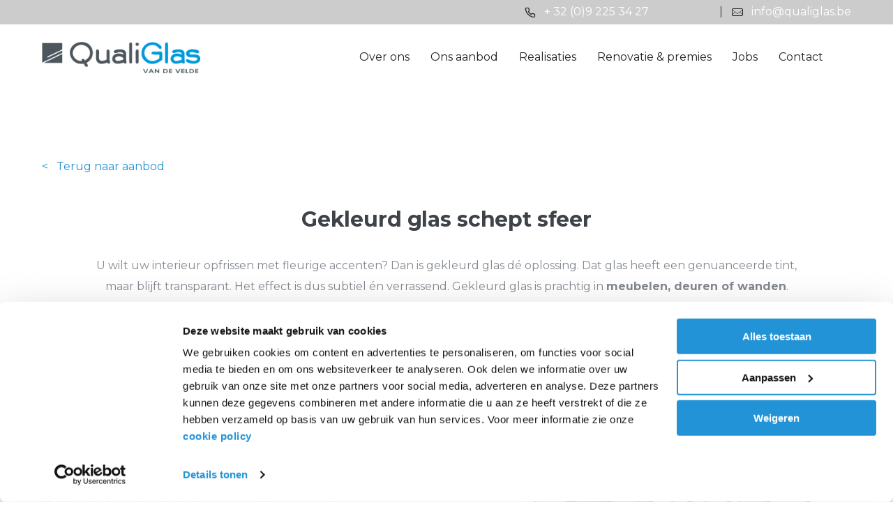

--- FILE ---
content_type: text/html; charset=UTF-8
request_url: https://qualiglas.be/gekleurd-glas-2/
body_size: 29035
content:
<!doctype html>
<html class="no-js" lang="en-US">
<head>
	<meta charset="utf-8">
	<meta http-equiv="X-UA-Compatible" content="IE=edge,chrome=1" >
	<meta name="viewport" content="user-scalable=no, width=device-width, initial-scale=1, maximum-scale=1" />
    <meta name="apple-mobile-web-app-capable" content="yes" />
	<meta name='robots' content='index, follow, max-image-preview:large, max-snippet:-1, max-video-preview:-1' />
	<style>img:is([sizes="auto" i], [sizes^="auto," i]) { contain-intrinsic-size: 3000px 1500px }</style>
	
	<!-- This site is optimized with the Yoast SEO plugin v24.2 - https://yoast.com/wordpress/plugins/seo/ -->
	<title>Gekleurd glas in uw interieur? - Qualiglas</title>
	<meta name="description" content="Gekleurd glas geeft uw interieur een frisse en moderne look. Bij Qualiglas vindt u gekleurd glas in een ris sublieme tinten. Kies uw favoriet!" />
	<link rel="canonical" href="https://qualiglas.be/gekleurd-glas-2/" />
	<meta property="og:locale" content="en_US" />
	<meta property="og:type" content="article" />
	<meta property="og:title" content="Gekleurd glas in uw interieur? - Qualiglas" />
	<meta property="og:description" content="Gekleurd glas geeft uw interieur een frisse en moderne look. Bij Qualiglas vindt u gekleurd glas in een ris sublieme tinten. Kies uw favoriet!" />
	<meta property="og:url" content="https://qualiglas.be/gekleurd-glas-2/" />
	<meta property="og:site_name" content="Qualiglas" />
	<meta property="article:modified_time" content="2020-09-25T08:16:13+00:00" />
	<meta name="twitter:card" content="summary_large_image" />
	<meta name="twitter:label1" content="Est. reading time" />
	<meta name="twitter:data1" content="3 minutes" />
	<script type="application/ld+json" class="yoast-schema-graph">{"@context":"https://schema.org","@graph":[{"@type":"WebPage","@id":"https://qualiglas.be/gekleurd-glas-2/","url":"https://qualiglas.be/gekleurd-glas-2/","name":"Gekleurd glas in uw interieur? - Qualiglas","isPartOf":{"@id":"https://qualiglas.be/#website"},"datePublished":"2019-10-01T13:52:17+00:00","dateModified":"2020-09-25T08:16:13+00:00","description":"Gekleurd glas geeft uw interieur een frisse en moderne look. Bij Qualiglas vindt u gekleurd glas in een ris sublieme tinten. Kies uw favoriet!","breadcrumb":{"@id":"https://qualiglas.be/gekleurd-glas-2/#breadcrumb"},"inLanguage":"en-US","potentialAction":[{"@type":"ReadAction","target":["https://qualiglas.be/gekleurd-glas-2/"]}]},{"@type":"BreadcrumbList","@id":"https://qualiglas.be/gekleurd-glas-2/#breadcrumb","itemListElement":[{"@type":"ListItem","position":1,"name":"Home","item":"https://qualiglas.be/"},{"@type":"ListItem","position":2,"name":"Gekleurd glas"}]},{"@type":"WebSite","@id":"https://qualiglas.be/#website","url":"https://qualiglas.be/","name":"Qualiglas","description":"","potentialAction":[{"@type":"SearchAction","target":{"@type":"EntryPoint","urlTemplate":"https://qualiglas.be/?s={search_term_string}"},"query-input":{"@type":"PropertyValueSpecification","valueRequired":true,"valueName":"search_term_string"}}],"inLanguage":"en-US"}]}</script>
	<!-- / Yoast SEO plugin. -->


<link rel='dns-prefetch' href='//fonts.googleapis.com' />
<link rel="alternate" type="application/rss+xml" title="Qualiglas &raquo; Feed" href="https://qualiglas.be/feed/" />
<link rel="alternate" type="application/rss+xml" title="Qualiglas &raquo; Comments Feed" href="https://qualiglas.be/comments/feed/" />
<script type="text/javascript">
/* <![CDATA[ */
window._wpemojiSettings = {"baseUrl":"https:\/\/s.w.org\/images\/core\/emoji\/15.0.3\/72x72\/","ext":".png","svgUrl":"https:\/\/s.w.org\/images\/core\/emoji\/15.0.3\/svg\/","svgExt":".svg","source":{"concatemoji":"https:\/\/qualiglas.be\/wp-includes\/js\/wp-emoji-release.min.js?ver=6.7.1"}};
/*! This file is auto-generated */
!function(i,n){var o,s,e;function c(e){try{var t={supportTests:e,timestamp:(new Date).valueOf()};sessionStorage.setItem(o,JSON.stringify(t))}catch(e){}}function p(e,t,n){e.clearRect(0,0,e.canvas.width,e.canvas.height),e.fillText(t,0,0);var t=new Uint32Array(e.getImageData(0,0,e.canvas.width,e.canvas.height).data),r=(e.clearRect(0,0,e.canvas.width,e.canvas.height),e.fillText(n,0,0),new Uint32Array(e.getImageData(0,0,e.canvas.width,e.canvas.height).data));return t.every(function(e,t){return e===r[t]})}function u(e,t,n){switch(t){case"flag":return n(e,"\ud83c\udff3\ufe0f\u200d\u26a7\ufe0f","\ud83c\udff3\ufe0f\u200b\u26a7\ufe0f")?!1:!n(e,"\ud83c\uddfa\ud83c\uddf3","\ud83c\uddfa\u200b\ud83c\uddf3")&&!n(e,"\ud83c\udff4\udb40\udc67\udb40\udc62\udb40\udc65\udb40\udc6e\udb40\udc67\udb40\udc7f","\ud83c\udff4\u200b\udb40\udc67\u200b\udb40\udc62\u200b\udb40\udc65\u200b\udb40\udc6e\u200b\udb40\udc67\u200b\udb40\udc7f");case"emoji":return!n(e,"\ud83d\udc26\u200d\u2b1b","\ud83d\udc26\u200b\u2b1b")}return!1}function f(e,t,n){var r="undefined"!=typeof WorkerGlobalScope&&self instanceof WorkerGlobalScope?new OffscreenCanvas(300,150):i.createElement("canvas"),a=r.getContext("2d",{willReadFrequently:!0}),o=(a.textBaseline="top",a.font="600 32px Arial",{});return e.forEach(function(e){o[e]=t(a,e,n)}),o}function t(e){var t=i.createElement("script");t.src=e,t.defer=!0,i.head.appendChild(t)}"undefined"!=typeof Promise&&(o="wpEmojiSettingsSupports",s=["flag","emoji"],n.supports={everything:!0,everythingExceptFlag:!0},e=new Promise(function(e){i.addEventListener("DOMContentLoaded",e,{once:!0})}),new Promise(function(t){var n=function(){try{var e=JSON.parse(sessionStorage.getItem(o));if("object"==typeof e&&"number"==typeof e.timestamp&&(new Date).valueOf()<e.timestamp+604800&&"object"==typeof e.supportTests)return e.supportTests}catch(e){}return null}();if(!n){if("undefined"!=typeof Worker&&"undefined"!=typeof OffscreenCanvas&&"undefined"!=typeof URL&&URL.createObjectURL&&"undefined"!=typeof Blob)try{var e="postMessage("+f.toString()+"("+[JSON.stringify(s),u.toString(),p.toString()].join(",")+"));",r=new Blob([e],{type:"text/javascript"}),a=new Worker(URL.createObjectURL(r),{name:"wpTestEmojiSupports"});return void(a.onmessage=function(e){c(n=e.data),a.terminate(),t(n)})}catch(e){}c(n=f(s,u,p))}t(n)}).then(function(e){for(var t in e)n.supports[t]=e[t],n.supports.everything=n.supports.everything&&n.supports[t],"flag"!==t&&(n.supports.everythingExceptFlag=n.supports.everythingExceptFlag&&n.supports[t]);n.supports.everythingExceptFlag=n.supports.everythingExceptFlag&&!n.supports.flag,n.DOMReady=!1,n.readyCallback=function(){n.DOMReady=!0}}).then(function(){return e}).then(function(){var e;n.supports.everything||(n.readyCallback(),(e=n.source||{}).concatemoji?t(e.concatemoji):e.wpemoji&&e.twemoji&&(t(e.twemoji),t(e.wpemoji)))}))}((window,document),window._wpemojiSettings);
/* ]]> */
</script>
<style id='wp-emoji-styles-inline-css' type='text/css'>

	img.wp-smiley, img.emoji {
		display: inline !important;
		border: none !important;
		box-shadow: none !important;
		height: 1em !important;
		width: 1em !important;
		margin: 0 0.07em !important;
		vertical-align: -0.1em !important;
		background: none !important;
		padding: 0 !important;
	}
</style>
<link rel='stylesheet' id='wp-block-library-css' href='https://qualiglas.be/wp-includes/css/dist/block-library/style.min.css?ver=6.7.1' type='text/css' media='all' />
<style id='safe-svg-svg-icon-style-inline-css' type='text/css'>
.safe-svg-cover{text-align:center}.safe-svg-cover .safe-svg-inside{display:inline-block;max-width:100%}.safe-svg-cover svg{height:100%;max-height:100%;max-width:100%;width:100%}

</style>
<style id='classic-theme-styles-inline-css' type='text/css'>
/*! This file is auto-generated */
.wp-block-button__link{color:#fff;background-color:#32373c;border-radius:9999px;box-shadow:none;text-decoration:none;padding:calc(.667em + 2px) calc(1.333em + 2px);font-size:1.125em}.wp-block-file__button{background:#32373c;color:#fff;text-decoration:none}
</style>
<style id='global-styles-inline-css' type='text/css'>
:root{--wp--preset--aspect-ratio--square: 1;--wp--preset--aspect-ratio--4-3: 4/3;--wp--preset--aspect-ratio--3-4: 3/4;--wp--preset--aspect-ratio--3-2: 3/2;--wp--preset--aspect-ratio--2-3: 2/3;--wp--preset--aspect-ratio--16-9: 16/9;--wp--preset--aspect-ratio--9-16: 9/16;--wp--preset--color--black: #000000;--wp--preset--color--cyan-bluish-gray: #abb8c3;--wp--preset--color--white: #ffffff;--wp--preset--color--pale-pink: #f78da7;--wp--preset--color--vivid-red: #cf2e2e;--wp--preset--color--luminous-vivid-orange: #ff6900;--wp--preset--color--luminous-vivid-amber: #fcb900;--wp--preset--color--light-green-cyan: #7bdcb5;--wp--preset--color--vivid-green-cyan: #00d084;--wp--preset--color--pale-cyan-blue: #8ed1fc;--wp--preset--color--vivid-cyan-blue: #0693e3;--wp--preset--color--vivid-purple: #9b51e0;--wp--preset--gradient--vivid-cyan-blue-to-vivid-purple: linear-gradient(135deg,rgba(6,147,227,1) 0%,rgb(155,81,224) 100%);--wp--preset--gradient--light-green-cyan-to-vivid-green-cyan: linear-gradient(135deg,rgb(122,220,180) 0%,rgb(0,208,130) 100%);--wp--preset--gradient--luminous-vivid-amber-to-luminous-vivid-orange: linear-gradient(135deg,rgba(252,185,0,1) 0%,rgba(255,105,0,1) 100%);--wp--preset--gradient--luminous-vivid-orange-to-vivid-red: linear-gradient(135deg,rgba(255,105,0,1) 0%,rgb(207,46,46) 100%);--wp--preset--gradient--very-light-gray-to-cyan-bluish-gray: linear-gradient(135deg,rgb(238,238,238) 0%,rgb(169,184,195) 100%);--wp--preset--gradient--cool-to-warm-spectrum: linear-gradient(135deg,rgb(74,234,220) 0%,rgb(151,120,209) 20%,rgb(207,42,186) 40%,rgb(238,44,130) 60%,rgb(251,105,98) 80%,rgb(254,248,76) 100%);--wp--preset--gradient--blush-light-purple: linear-gradient(135deg,rgb(255,206,236) 0%,rgb(152,150,240) 100%);--wp--preset--gradient--blush-bordeaux: linear-gradient(135deg,rgb(254,205,165) 0%,rgb(254,45,45) 50%,rgb(107,0,62) 100%);--wp--preset--gradient--luminous-dusk: linear-gradient(135deg,rgb(255,203,112) 0%,rgb(199,81,192) 50%,rgb(65,88,208) 100%);--wp--preset--gradient--pale-ocean: linear-gradient(135deg,rgb(255,245,203) 0%,rgb(182,227,212) 50%,rgb(51,167,181) 100%);--wp--preset--gradient--electric-grass: linear-gradient(135deg,rgb(202,248,128) 0%,rgb(113,206,126) 100%);--wp--preset--gradient--midnight: linear-gradient(135deg,rgb(2,3,129) 0%,rgb(40,116,252) 100%);--wp--preset--font-size--small: 13px;--wp--preset--font-size--medium: 20px;--wp--preset--font-size--large: 36px;--wp--preset--font-size--x-large: 42px;--wp--preset--spacing--20: 0.44rem;--wp--preset--spacing--30: 0.67rem;--wp--preset--spacing--40: 1rem;--wp--preset--spacing--50: 1.5rem;--wp--preset--spacing--60: 2.25rem;--wp--preset--spacing--70: 3.38rem;--wp--preset--spacing--80: 5.06rem;--wp--preset--shadow--natural: 6px 6px 9px rgba(0, 0, 0, 0.2);--wp--preset--shadow--deep: 12px 12px 50px rgba(0, 0, 0, 0.4);--wp--preset--shadow--sharp: 6px 6px 0px rgba(0, 0, 0, 0.2);--wp--preset--shadow--outlined: 6px 6px 0px -3px rgba(255, 255, 255, 1), 6px 6px rgba(0, 0, 0, 1);--wp--preset--shadow--crisp: 6px 6px 0px rgba(0, 0, 0, 1);}:where(.is-layout-flex){gap: 0.5em;}:where(.is-layout-grid){gap: 0.5em;}body .is-layout-flex{display: flex;}.is-layout-flex{flex-wrap: wrap;align-items: center;}.is-layout-flex > :is(*, div){margin: 0;}body .is-layout-grid{display: grid;}.is-layout-grid > :is(*, div){margin: 0;}:where(.wp-block-columns.is-layout-flex){gap: 2em;}:where(.wp-block-columns.is-layout-grid){gap: 2em;}:where(.wp-block-post-template.is-layout-flex){gap: 1.25em;}:where(.wp-block-post-template.is-layout-grid){gap: 1.25em;}.has-black-color{color: var(--wp--preset--color--black) !important;}.has-cyan-bluish-gray-color{color: var(--wp--preset--color--cyan-bluish-gray) !important;}.has-white-color{color: var(--wp--preset--color--white) !important;}.has-pale-pink-color{color: var(--wp--preset--color--pale-pink) !important;}.has-vivid-red-color{color: var(--wp--preset--color--vivid-red) !important;}.has-luminous-vivid-orange-color{color: var(--wp--preset--color--luminous-vivid-orange) !important;}.has-luminous-vivid-amber-color{color: var(--wp--preset--color--luminous-vivid-amber) !important;}.has-light-green-cyan-color{color: var(--wp--preset--color--light-green-cyan) !important;}.has-vivid-green-cyan-color{color: var(--wp--preset--color--vivid-green-cyan) !important;}.has-pale-cyan-blue-color{color: var(--wp--preset--color--pale-cyan-blue) !important;}.has-vivid-cyan-blue-color{color: var(--wp--preset--color--vivid-cyan-blue) !important;}.has-vivid-purple-color{color: var(--wp--preset--color--vivid-purple) !important;}.has-black-background-color{background-color: var(--wp--preset--color--black) !important;}.has-cyan-bluish-gray-background-color{background-color: var(--wp--preset--color--cyan-bluish-gray) !important;}.has-white-background-color{background-color: var(--wp--preset--color--white) !important;}.has-pale-pink-background-color{background-color: var(--wp--preset--color--pale-pink) !important;}.has-vivid-red-background-color{background-color: var(--wp--preset--color--vivid-red) !important;}.has-luminous-vivid-orange-background-color{background-color: var(--wp--preset--color--luminous-vivid-orange) !important;}.has-luminous-vivid-amber-background-color{background-color: var(--wp--preset--color--luminous-vivid-amber) !important;}.has-light-green-cyan-background-color{background-color: var(--wp--preset--color--light-green-cyan) !important;}.has-vivid-green-cyan-background-color{background-color: var(--wp--preset--color--vivid-green-cyan) !important;}.has-pale-cyan-blue-background-color{background-color: var(--wp--preset--color--pale-cyan-blue) !important;}.has-vivid-cyan-blue-background-color{background-color: var(--wp--preset--color--vivid-cyan-blue) !important;}.has-vivid-purple-background-color{background-color: var(--wp--preset--color--vivid-purple) !important;}.has-black-border-color{border-color: var(--wp--preset--color--black) !important;}.has-cyan-bluish-gray-border-color{border-color: var(--wp--preset--color--cyan-bluish-gray) !important;}.has-white-border-color{border-color: var(--wp--preset--color--white) !important;}.has-pale-pink-border-color{border-color: var(--wp--preset--color--pale-pink) !important;}.has-vivid-red-border-color{border-color: var(--wp--preset--color--vivid-red) !important;}.has-luminous-vivid-orange-border-color{border-color: var(--wp--preset--color--luminous-vivid-orange) !important;}.has-luminous-vivid-amber-border-color{border-color: var(--wp--preset--color--luminous-vivid-amber) !important;}.has-light-green-cyan-border-color{border-color: var(--wp--preset--color--light-green-cyan) !important;}.has-vivid-green-cyan-border-color{border-color: var(--wp--preset--color--vivid-green-cyan) !important;}.has-pale-cyan-blue-border-color{border-color: var(--wp--preset--color--pale-cyan-blue) !important;}.has-vivid-cyan-blue-border-color{border-color: var(--wp--preset--color--vivid-cyan-blue) !important;}.has-vivid-purple-border-color{border-color: var(--wp--preset--color--vivid-purple) !important;}.has-vivid-cyan-blue-to-vivid-purple-gradient-background{background: var(--wp--preset--gradient--vivid-cyan-blue-to-vivid-purple) !important;}.has-light-green-cyan-to-vivid-green-cyan-gradient-background{background: var(--wp--preset--gradient--light-green-cyan-to-vivid-green-cyan) !important;}.has-luminous-vivid-amber-to-luminous-vivid-orange-gradient-background{background: var(--wp--preset--gradient--luminous-vivid-amber-to-luminous-vivid-orange) !important;}.has-luminous-vivid-orange-to-vivid-red-gradient-background{background: var(--wp--preset--gradient--luminous-vivid-orange-to-vivid-red) !important;}.has-very-light-gray-to-cyan-bluish-gray-gradient-background{background: var(--wp--preset--gradient--very-light-gray-to-cyan-bluish-gray) !important;}.has-cool-to-warm-spectrum-gradient-background{background: var(--wp--preset--gradient--cool-to-warm-spectrum) !important;}.has-blush-light-purple-gradient-background{background: var(--wp--preset--gradient--blush-light-purple) !important;}.has-blush-bordeaux-gradient-background{background: var(--wp--preset--gradient--blush-bordeaux) !important;}.has-luminous-dusk-gradient-background{background: var(--wp--preset--gradient--luminous-dusk) !important;}.has-pale-ocean-gradient-background{background: var(--wp--preset--gradient--pale-ocean) !important;}.has-electric-grass-gradient-background{background: var(--wp--preset--gradient--electric-grass) !important;}.has-midnight-gradient-background{background: var(--wp--preset--gradient--midnight) !important;}.has-small-font-size{font-size: var(--wp--preset--font-size--small) !important;}.has-medium-font-size{font-size: var(--wp--preset--font-size--medium) !important;}.has-large-font-size{font-size: var(--wp--preset--font-size--large) !important;}.has-x-large-font-size{font-size: var(--wp--preset--font-size--x-large) !important;}
:where(.wp-block-post-template.is-layout-flex){gap: 1.25em;}:where(.wp-block-post-template.is-layout-grid){gap: 1.25em;}
:where(.wp-block-columns.is-layout-flex){gap: 2em;}:where(.wp-block-columns.is-layout-grid){gap: 2em;}
:root :where(.wp-block-pullquote){font-size: 1.5em;line-height: 1.6;}
</style>
<link rel='stylesheet' id='be-grid-portfolio-css' href='https://qualiglas.be/wp-content/plugins/be-grid/css/be-grid.min.css?ver=1.2.9' type='text/css' media='all' />
<link rel='stylesheet' id='contact-form-7-css' href='https://qualiglas.be/wp-content/plugins/contact-form-7/includes/css/styles.css?ver=6.0.3' type='text/css' media='all' />
<link rel='stylesheet' id='tatsu-main-css' href='https://qualiglas.be/wp-content/plugins/tatsu/public/css/tatsu.min.css?ver=3.5.3' type='text/css' media='all' />
<link rel='stylesheet' id='exponent-modules-css' href='https://qualiglas.be/wp-content/plugins/exponent-modules/public/css/exponent-modules.min.css?ver=2.1.7' type='text/css' media='all' />
<link rel='stylesheet' id='rs-plugin-settings-css' href='https://qualiglas.be/wp-content/plugins/revslider/public/assets/css/settings.css?ver=5.4.8.3' type='text/css' media='all' />
<style id='rs-plugin-settings-inline-css' type='text/css'>
#rs-demo-id {}
</style>
<link rel='stylesheet' id='typehub-css' href='https://qualiglas.be/wp-content/plugins/tatsu/includes/typehub/public/css/typehub-public.css?ver=2.0.6' type='text/css' media='all' />
<link rel='stylesheet' id='typehub-google-fonts-css' href='//fonts.googleapis.com/css?family=Montserrat%3A700%2C500%2C400%7CHind%3A400&#038;ver=1.0' type='text/css' media='all' />
<link rel='stylesheet' id='font_awesome_brands-css' href='https://qualiglas.be/wp-content/plugins/tatsu/includes/icons/font_awesome/brands.css?ver=6.7.1' type='text/css' media='all' />
<link rel='stylesheet' id='tatsu_icons-css' href='https://qualiglas.be/wp-content/plugins/tatsu/includes/icons/tatsu_icons/tatsu-icons.css?ver=6.7.1' type='text/css' media='all' />
<link rel='stylesheet' id='exponent-core-icons-css' href='https://qualiglas.be/wp-content/themes/exponent/fonts/icons.css?ver=1.2.1' type='text/css' media='all' />
<link rel='stylesheet' id='exponent-vendor-css' href='https://qualiglas.be/wp-content/themes/exponent/css/vendor/vendor.css?ver=1.2.1' type='text/css' media='all' />
<link rel='stylesheet' id='exponent-main-css-css' href='https://qualiglas.be/wp-content/themes/exponent/css/main.css?ver=1.2.1' type='text/css' media='all' />
<link rel='stylesheet' id='exponent-style-css-css' href='https://qualiglas.be/wp-content/themes/exponent/style.css?ver=1.2.1' type='text/css' media='all' />
<script type="text/javascript" src="https://qualiglas.be/wp-includes/js/jquery/jquery.min.js?ver=3.7.1" id="jquery-core-js"></script>
<script type="text/javascript" src="https://qualiglas.be/wp-includes/js/jquery/jquery-migrate.min.js?ver=3.4.1" id="jquery-migrate-js"></script>
<script type="text/javascript" src="https://qualiglas.be/wp-content/plugins/revslider/public/assets/js/jquery.themepunch.tools.min.js?ver=5.4.8.3" id="tp-tools-js"></script>
<script type="text/javascript" src="https://qualiglas.be/wp-content/plugins/revslider/public/assets/js/jquery.themepunch.revolution.min.js?ver=5.4.8.3" id="revmin-js"></script>
<script type="text/javascript" src="https://qualiglas.be/wp-content/plugins/tatsu/includes/typehub/public/js/webfont.min.js?ver=6.7.1" id="webfontloader-js"></script>
<script type="text/javascript" id="webfontloader-js-after">
/* <![CDATA[ */
WebFont.load( { typekit: { id: '' }, })
/* ]]> */
</script>
<script type="text/javascript" src="https://qualiglas.be/wp-content/themes/exponent/js/vendor/modernizr.js?ver=6.7.1" id="modernizr-js"></script>
<link rel="https://api.w.org/" href="https://qualiglas.be/wp-json/" /><link rel="alternate" title="JSON" type="application/json" href="https://qualiglas.be/wp-json/wp/v2/pages/5220" /><link rel="EditURI" type="application/rsd+xml" title="RSD" href="https://qualiglas.be/xmlrpc.php?rsd" />
<meta name="generator" content="WordPress 6.7.1" />
<link rel='shortlink' href='https://qualiglas.be/?p=5220' />
<link rel="alternate" title="oEmbed (JSON)" type="application/json+oembed" href="https://qualiglas.be/wp-json/oembed/1.0/embed?url=https%3A%2F%2Fqualiglas.be%2Fgekleurd-glas-2%2F" />
<link rel="alternate" title="oEmbed (XML)" type="text/xml+oembed" href="https://qualiglas.be/wp-json/oembed/1.0/embed?url=https%3A%2F%2Fqualiglas.be%2Fgekleurd-glas-2%2F&#038;format=xml" />
<!-- Google Tag Manager -->
<script>(function(w,d,s,l,i){w[l]=w[l]||[];w[l].push({'gtm.start':
new Date().getTime(),event:'gtm.js'});var f=d.getElementsByTagName(s)[0],
j=d.createElement(s),dl=l!='dataLayer'?'&l='+l:'';j.async=true;j.src=
'https://www.googletagmanager.com/gtm.js?id='+i+dl;f.parentNode.insertBefore(j,f);
})(window,document,'script','dataLayer','GTM-T8KXSKK');</script>
<!-- End Google Tag Manager --><style id="be-dynamic-css" type="text/css"> 
/****************************************************
Header Styles
*****************************************************/

.exponent-menu li a:hover,
.exponent-menu li.current-menu-item > a,
.exponent-mobile-menu li a:hover,
.exponent-mobile-menu li.current-menu-item > a,
.exponent-menu > ul > li:hover > a,
.exponent-menu .exponent-sub-menu > li:hover > a{
  color:  rgba(34,147,215,1);
}
.exponent-menu > ul > li:hover > .exponent-sub-menu-indicator svg polyline,
.exponent-menu .exponent-sub-menu > li:hover svg polyline {
  stroke : rgba(34,147,215,1);
}
/**
 * Common Styles
 */
blockquote {
  border-left: 4px solid rgba(34,147,215,1);
}
a {
  color : rgba(34,147,215,1);
}

.flickity-page-dots .dot.is-selected {
  background : rgba(34,147,215,1);
}

/**
 * Form Styles
 */ 

.exp-form-border {
  background-color : rgba(34,147,215,1);
}
.exp-form-border-with-underline .exp-form-field-active .exp-form-field-label {
   color : rgba(34,147,215,1); 
}

.exp-form-rounded input:not([type = "submit"]):focus,
.exp-form-rounded textarea:focus,
.exp-form-rounded select:focus {
   border-color : rgba(34,147,215,1);
}
.exp-form-pill input:not([type = "submit"]):focus,
.exp-form-pill textarea:focus,
.exp-form-pill select:focus {
  border-color : rgba(34,147,215,1);
}


.exp-form-pill input:not([type = "submit"]),
.exp-form-pill textarea,
.exp-form-pill select,
.exp-form-rounded input,
.exp-form-rounded textarea,
.exp-form-rounded select {
    background-color : rgba(245,246,250,1);
}

input[ type = "submit" ] {
  color : #ffffff;
  background : rgba(34,147,215,1);
}

/**
 * Posts Styles
 */


.exp-post-categories-normal a:hover,
.exp-post-title a:hover,
.exp-post-author .exp-post-author-name:hover {
    color : rgba(34,147,215,1);
}

.pages_list a {
  background: rgba(49,50,51,1);
  color: #ffffff;
}

.pages_list a:hover {
  background: rgba(34,147,215,1);
  color: #ffffff;
}

.exp-categories-post-count {
  color : rgba(34,147,215,1);
}

.exp-archive-post-count {
  color : rgba(34,147,215,1);
}

.widget_calendar tbody a {
  color : rgba(34,147,215,1);
}

.exp-read-more.exp-read-more-underlined::after {
  background : rgba(34,147,215,1);
}

.exp-posts-nav {
   padding-top : 20px;
   padding-bottom : 20px;
}

.exp-home-grid-icon {
  color : rgba(49,50,51,1);
}

.exp-read-more-underlined {
  color : rgba(49,50,51,1);
}
.exp-read-more-underlined::before {
  color : rgba(49,50,51,1);
}
.exp-read-more-underlined:hover {
  color : rgba(34,147,215,1);
}
.exp-read-more-underlined:hover::after {
  color : rgba(34,147,215,1);
}

/**
 * anchor styles
 */

  .menu-item.current-menu-item > a {
    color : rgba(34,147,215,1);
  }

 .exp-breadcrumbs a:hover,
 .widget a:hover {
   color : rgba(34,147,215,1);
 }
 .widget .tag-cloud-link:hover {
   background : rgba(34,147,215,1);
 }

.exp-post-single-footer-author {
   background : #ffffff;
}

.exp-pagination .page-numbers:not(.current):hover {
  background : rgba(245,246,250,1);
}

.exp-post-single-footer-tags .exp-term:hover,
.exp-pagination .current {
  color : #ffffff;
  background : rgba(34,147,215,1);
}
.exp-pagination .current {
  border-color:  rgba(34,147,215,1);
  box-shadow : 0 7px 14px -6px rgba(34,147,215,1);
}
.exp-pagination a:hover {
  color : rgba(34,147,215,1);
}

/**
 * Comments
 */
#cancel-comment-reply-link:hover,
.exp-comment-reply:hover {
  color : rgba(34,147,215,1);
}

/**
 * Widgets
 */
.exp-archive-post-count,
.exp-categories-post-count {
  background : rgba(245,246,250,1);
}
.exp-archive-widget-link:hover a {
  color : rgba(34,147,215,1)}
.exp-archive-widget-link:hover .exp-archive-post-count {
  background : rgba(34,147,215,1);
  color : #ffffff;
}
.exp-categories-widget-link:hover > a {
  color : rgba(34,147,215,1);
}
.exp-categories-widget-link:hover > .exp-categories-post-count {
  color : #ffffff;
  background : rgba(34,147,215,1);
}
.widget_calendar tbody a {
  background : rgba(245,246,250,1);
}
#wp-calendar caption {
  color: rgba(49,50,51,1);
}
.widget_calendar tbody a:hover {
  color : #ffffff;
  background : rgba(34,147,215,1);
}
.tagcloud .tag-cloud-link {
  background : rgba(245,246,250,1);
}
.tagcloud .tag-cloud-link:hover {
  color : #ffffff;
  background : rgba(34,147,215,1);
}

/**
 * Accordion Module
 */
.accordion-head:hover {
    color: rgba(34,147,215,1);
}

/** Loader color */
.exp-subscribe-loader-inner {
  border-color : rgba(245,246,250,1);
  border-left-color : rgba(34,147,215,1);
}

#be-themes-page-loader .style-spin{
    border: 7px solid rgba(34,147,215,0.3);
    border-top-color: rgba(34,147,215,1);
}

#be-themes-page-loader .style-ring div{
	border: 6px solid rgba(34,147,215,0.6);
	border-color:rgba(34,147,215,0.6) transparent transparent transparent;
}

#be-themes-page-loader .style-ellipsis div {
	background:rgba(34,147,215,1);
}

#be-themes-page-loader .style-ripple div {
	border: 4px solid rgba(34,147,215,1);
}

/**
 * Back to Top
 */
#be-themes-back-to-top {
   background : rgba(34,147,215,1);
   color : #ffffff;
}

/**
 * Backgrounds
 */

  body {
      background : #ffffff  }

/**
 * Entry Header
 */
  .exp-entry-header {
    background : #f5f6fa;
    color : #313233;
    padding-top : 80px;
    padding-bottom : 80px;
  }
  .exp-entry-header .exp-post-entry-title {
    color : #313233;
  }

  .exp-breadcrumbs {
    color : 1;
  }


/**
 * Search Form
 */
.search:focus ~ .exp-searchform-icon,
.exp-form-field-active .exp-searchform-icon {
    color : rgba(34,147,215,1);
}

/**
 * Woocommerce
 */

.woocommerce-orders-table a:hover {
  color : rgba(34,147,215,1);
}

.woocommerce-table--order-downloads td a:hover {
  color : rgba(34,147,215,1);
}

.exp-quick-view {
  background : rgba(34,147,215,1);
  color : #ffffff;
}

.exp-wc-price-cart-wrap .exp-add-to-cart {
  color : rgba(34,147,215,1);
}

.exp-wc-meta-value a:hover {
  color : rgba(34,147,215,1);
}

.single_add_to_cart_button {
  color : #ffffff;
  background : rgba(34,147,215,1);
}
.single_add_to_cart_button:hover {
  color : rgba(34,147,215,1);
  background : #ffffff;
  border : 1px solid rgba(34,147,215,1);
}

.wc-tabs .active {
  color : rgba(34,147,215,1);
  border-bottom : 2px solid rgba(34,147,215,1);
}

.exp-product-categories a:hover {
  color : rgba(34,147,215,1);
}

.products .exp-product-title a:hover {
  color : rgba(34,147,215,1);
}

.exp-add-to-wishlist-icon:hover,
.exp-already-in-wishlist {
  color : rgba(34,147,215,1);
}
.products .exp-already-in-wishlist-icon {
  color : rgba(34,147,215,1);
}
.exp-wc-product-info-inner .exp-add-to-wishlist:hover { 
  color : rgba(34,147,215,1);
}

.exp-wc-add-to-cart-icon:hover {
  color : rgba(34,147,215,1);
}

.exp-wc-quickview .product_title:hover {
  color : rgba(34,147,215,1);
}

.woocommerce-mini-cart__buttons a {
   color : #ffffff;
   background : rgba(34,147,215,1);
}
.woocommerce-mini-cart__buttons a:hover {
  color : rgba(34,147,215,1);
  background  : #ffffff;
  border-color : rgba(34,147,215,1);
}

.woocommerce-mini-cart__buttons .checkout {
  color : rgba(34,147,215,1);
  background  : #ffffff;
}
.woocommerce-mini-cart__buttons .checkout:hover {
  color : #ffffff;
  background : rgba(34,147,215,1);
}

.exp-wc-cart-product-title:hover {
  color : rgba(34,147,215,1);
}

.grouped_form a:hover {
  color : rgba(34,147,215,1);
}

.product-categories .cat-item a:hover {
    color: rgba(34,147,215,1);
}
.product-categories .cat-item a:hover + .count > .exp-categories-post-count {
    background: rgba(34,147,215,1);
    color : #ffffff;
}

.widget .price_slider {
  background : rgba(245,246,250,1);
}

.ui-slider-handle,
.ui-slider-range {
  border-color : rgba(34,147,215,1);
}

.price_slider_amount button {
  background : rgba(34,147,215,1);
}

.woocommerce-widget-layered-nav-list__item .count {
  color : rgba(34,147,215,1);
}
.woocommerce-widget-layered-nav-list__item .count {
  background : rgba(245,246,250,1);
}
.woocommerce-widget-layered-nav-list__item > a:hover {
  color : rgba(34,147,215,1);
}
.woocommerce-widget-layered-nav-list__item > a:hover + .count {
  background : rgba(34,147,215,1);
  color : #ffffff;
}

.widget_layered_nav_filters .chosen {
  color : #ffffff;
  background  : rgba(34,147,215,1);
}

.woocommerce-cart-form__contents .product-name a:hover,
.wishlist_table .product-name a:hover {
  color : rgba(34,147,215,1);
}

.coupon button {
  color : #ffffff;
  background : rgba(34,147,215,1);
}

button[name = "calc_shipping"] {
  color : #ffffff;
  background : rgba(34,147,215,1);
}

.cart_totals .checkout-button {
  color : #ffffff;
  background : rgba(34,147,215,1);
}

.woocommerce-form-coupon button[name = "apply_coupon"] {
  color : #ffffff;
  background : rgba(34,147,215,1);
}

.woocommerce-shipping-fields input:focus,
.woocommerce-billing-fields input:focus,
.woocommerce-form-login input:focus,
.woocommerce-form-register input:focus,
.woocommerce-form-coupon input:focus,
.woocommerce-address-fields input:focus, 
.woocommerce-EditAccountForm input:focus {
  border-color : rgba(34,147,215,1);
}

.woocommerce-additional-fields textarea:focus {
  border-color : rgba(34,147,215,1); 
}

button[name = "woocommerce_checkout_place_order"] {
  color : #ffffff;
  background : rgba(34,147,215,1);
}

.woocommerce-table--order-details .product-name a:hover {
    color : rgba(34,147,215,1);
}

.woocommerce-MyAccount-navigation-link:hover {
  color : rgba(34,147,215,1);
}

.woocommerce-orders-table .woocommerce-orders-table__cell-order-number a {
  color : rgba(34,147,215,1);
}

.woocommerce-account .woocommerce-Address-title a {
  color : rgba(34,147,215,1);
}

.woocommerce-review__verified.verified {
    background : rgba(245,246,250,1);
}

.woocommerce-form-login button[name="login"],
.woocommerce-form-register button[name="register"] {
  color : #ffffff;
  background : rgba(34,147,215,1);
}

.woocommerce-address-fields button[name = "save_address"],
.woocommerce-EditAccountForm button[name = "save_account_details"] {
  color : #ffffff;
  background : rgba(34,147,215,1);
}

.woocommerce-form-coupon-toggle .showcoupon,
.woocommerce-form-login-toggle .showlogin,
.lost_password a,
.exp-wc-product-share-icons .custom-share-button,
.yith-wcwl-share a {
  color : rgba(49,50,51,1);
}

.exponent-cart-count {
  background : rgba(34,147,215,1);
  color : #ffffff;
}

/**
 * Portfolio details btn
 */
.be-portfolio-details .mediumbtn {
  background: rgba(34,147,215,1);
  color:#ffffff;
}

.home-grid-icon:hover span {
  background : rgba(34,147,215,1);
} </style><style type="text/css">.recentcomments a{display:inline !important;padding:0 !important;margin:0 !important;}</style><meta name="generator" content="Powered by Slider Revolution 5.4.8.3 - responsive, Mobile-Friendly Slider Plugin for WordPress with comfortable drag and drop interface." />
<style rel="stylesheet" id="typehub-output">h1,.h1{font-family:"Montserrat",-apple-system,BlinkMacSystemFont,'Segoe UI',Roboto,Oxygen-Sans,Ubuntu,Cantarell,'Helvetica Neue',sans-serif;font-weight:700;font-style:normal;font-size:30px;text-transform:none;letter-spacing:-0.005em;line-height:62px;color:#3E4249}h2,.h2{font-family:"Montserrat",-apple-system,BlinkMacSystemFont,'Segoe UI',Roboto,Oxygen-Sans,Ubuntu,Cantarell,'Helvetica Neue',sans-serif;font-weight:700;font-style:normal;font-size:23px;text-transform:none;letter-spacing:0;line-height:54px;color:#3E4249}h3,.h3{font-family:"Montserrat",-apple-system,BlinkMacSystemFont,'Segoe UI',Roboto,Oxygen-Sans,Ubuntu,Cantarell,'Helvetica Neue',sans-serif;font-weight:700;font-style:normal;font-size:19px;text-transform:none;letter-spacing:-0.003em;line-height:46px;color:rgba(49,50,51,1)}h4,.h4{font-family:"Proxima Nova",-apple-system,BlinkMacSystemFont,'Segoe UI',Roboto,Oxygen-Sans,Ubuntu,Cantarell,'Helvetica Neue',sans-serif;font-weight:600;font-style:normal;font-size:26px;text-transform:none;letter-spacing:0;line-height:38px;color:rgba(49,50,51,1)}h5,.exp-wc-cart-collaterals-inner .cart_totals h2,.woocommerce-billing-fields h3,.exp-wc-cart-title,#ship-to-different-address,.woocommerce-customer-details .woocommerce-column__title,.woocommerce-account.woocommerce-edit-address h3,#order_review_heading,.exp-posts-nav-post-title,.h5{font-family:"Proxima Nova",-apple-system,BlinkMacSystemFont,'Segoe UI',Roboto,Oxygen-Sans,Ubuntu,Cantarell,'Helvetica Neue',sans-serif;font-weight:600;font-style:normal;font-size:18px;text-transform:none;letter-spacing:-0.01em;line-height:30px;color:rgba(49,50,51,1)}h6,.testimonial-author-role.h6-font,.menu-card-title,.menu-card-item-price,.slider-counts,.woocommerce-mini-cart__total strong,.variations .label,.exp-wc-meta-label,.exp-wc-shop-attribute-label,.cart_totals h2,.woocommerce-orders-table th,.upsells>h2,.related>h2,.woocommerce-table--order-details thead th,.woocommerce-orders-table a,.wc_payment_method label,.woocommerce-checkout-review-order thead th,.wishlist_table th,.exp-wc-product-share-label,.yith-wcwl-share-title,.woocommerce-Reviews #reply-title,.woocommerce-checkout-review-order tfoot .woocommerce-Price-amount,.stock,.woocommerce-table--order-details tfoot .woocommerce-Price-amount,.woocommerce-Address-title a,.wc-tabs,.exp-wc-review-author,a.bbp-forum-title,#bbpress-forums fieldset.bbp-form label,.bbp-topic-title a.bbp-topic-permalink,#bbpress-forums ul.forum-titles li,#bbpress-forums ul.bbp-replies li.bbp-header,.h6{font-family:"Montserrat",-apple-system,BlinkMacSystemFont,'Segoe UI',Roboto,Oxygen-Sans,Ubuntu,Cantarell,'Helvetica Neue',sans-serif;font-weight:500;font-style:normal;font-size:16px;text-transform:none;letter-spacing:0;line-height:30px;color:rgba(255,255,255,1)}body,.special-heading-wrap .caption-wrap .body-font,.body{font-family:"Montserrat",-apple-system,BlinkMacSystemFont,'Segoe UI',Roboto,Oxygen-Sans,Ubuntu,Cantarell,'Helvetica Neue',sans-serif;font-weight:400;font-style:normal;font-size:16px;text-transform:none;letter-spacing:0;line-height:30px;color:rgba(132,137,145,1)}.exp-countdown-wrap .countdown-amount{font-family:"Proxima Nova",-apple-system,BlinkMacSystemFont,'Segoe UI',Roboto,Oxygen-Sans,Ubuntu,Cantarell,'Helvetica Neue',sans-serif;font-size:50px;line-height:2;letter-spacing:0;font-weight:400;font-style:normal}.exp-countdown-wrap .countdown-period{font-family:"Proxima Nova",-apple-system,BlinkMacSystemFont,'Segoe UI',Roboto,Oxygen-Sans,Ubuntu,Cantarell,'Helvetica Neue',sans-serif;font-size:15px;line-height:1.7em;letter-spacing:0;font-weight:400;font-style:normal;text-transform:none}.widget_recent_comments a,.widget_rss .rsswidget,.widget_rss cite,.cart_totals th,.woocommerce-checkout-review-order-table tfoot th,.woocommerce-table--order-details tfoot th,.exp-recent-posts-widget-post-title,.widget_recent_entries a,.h7{font-family:"Proxima Nova",-apple-system,BlinkMacSystemFont,'Segoe UI',Roboto,Oxygen-Sans,Ubuntu,Cantarell,'Helvetica Neue',sans-serif;font-weight:600;font-style:normal;font-size:15px;text-transform:none;letter-spacing:-0.02em;line-height:22px;color:rgba(49,50,51,1)}.h8{font-family:"Proxima Nova",-apple-system,BlinkMacSystemFont,'Segoe UI',Roboto,Oxygen-Sans,Ubuntu,Cantarell,'Helvetica Neue',sans-serif;font-weight:600;font-style:normal;font-size:13px;text-transform:none;letter-spacing:0;line-height:18px;color:rgba(132,137,145,1)}.exp-posts-nav-post-location,.exp-read-more-underlined,.pages_list a,.h9{font-family:"Proxima Nova",-apple-system,BlinkMacSystemFont,'Segoe UI',Roboto,Oxygen-Sans,Ubuntu,Cantarell,'Helvetica Neue',sans-serif;font-weight:600;font-style:normal;font-size:12px;text-transform:uppercase;letter-spacing:1px;line-height:14px;color:rgba(49,50,51,0.5)}.body_1{font-family:"Montserrat",-apple-system,BlinkMacSystemFont,'Segoe UI',Roboto,Oxygen-Sans,Ubuntu,Cantarell,'Helvetica Neue',sans-serif;font-weight:400;font-style:normal;font-size:16px;text-transform:none;letter-spacing:0;line-height:24px;color:rgba(132,137,145,1)}.body_2{font-family:"Montserrat",-apple-system,BlinkMacSystemFont,'Segoe UI',Roboto,Oxygen-Sans,Ubuntu,Cantarell,'Helvetica Neue',sans-serif;font-weight:400;font-style:normal;font-size:20px;text-transform:none;letter-spacing:0;line-height:32px;color:rgba(132,137,145,1)}blockquote,.quote{font-family:"Proxima Nova",-apple-system,BlinkMacSystemFont,'Segoe UI',Roboto,Oxygen-Sans,Ubuntu,Cantarell,'Helvetica Neue',sans-serif;font-weight:400;font-style:normal;font-size:22px;text-transform:none;letter-spacing:0;line-height:34px;color:rgba(49,50,51,1)}.exp-post-entry-title{font-family:"Proxima Nova",-apple-system,BlinkMacSystemFont,'Segoe UI',Roboto,Oxygen-Sans,Ubuntu,Cantarell,'Helvetica Neue',sans-serif;font-weight:600;font-style:normal;font-size:35px;text-transform:none;letter-spacing:-0.003px;line-height:48px;color:rgba(49,50,51,1)}.exp-posts-nav-post-title{font-size:18px;line-height:28px;font-family:"Proxima Nova",-apple-system,BlinkMacSystemFont,'Segoe UI',Roboto,Oxygen-Sans,Ubuntu,Cantarell,'Helvetica Neue',sans-serif;font-weight:600;font-style:normal;text-transform:none;letter-spacing:0;color:#313233}.tatsu-button,input[type = "submit"],button[type="submit"],.cart_totals a.checkout-button{font-family:"Montserrat",-apple-system,BlinkMacSystemFont,'Segoe UI',Roboto,Oxygen-Sans,Ubuntu,Cantarell,'Helvetica Neue',sans-serif;font-weight:400;font-style:normal}.smallbtn,.exp-success-message__content a{font-size:13px;line-height:12px;letter-spacing:1px;text-transform:uppercase}.mediumbtn,input[type = "submit"],.woocommerce-mini-cart__buttons a,.woocommerce-address-fields button[name = "save_address"],.woocommerce-EditAccountForm button[name = "save_account_details"],.exp-quick-view,.single_add_to_cart_button,.coupon button,button[name = "calc_shipping"],.woocommerce-form-coupon button[name = "apply_coupon"],.woocommerce-form-login button[name="login"],.woocommerce-form-register button[name="register"]{font-size:13px;line-height:12px;letter-spacing:1px;text-transform:uppercase}.largebtn,.cart_totals .checkout-button,button[name = "woocommerce_checkout_place_order"]{font-size:13px;line-height:14px;letter-spacing:1px;text-transform:uppercase}.x-largebtn{font-size:15px;line-height:15px;letter-spacing:1px;text-transform:uppercase}.tatsu-button-wrap.blockbtn .tatsu-button,.tatsu-button.blockbtn{font-size:15px;line-height:1;letter-spacing:1px;text-transform:uppercase}.tatsu-animated-link-inner{font-family:"Proxima Nova",-apple-system,BlinkMacSystemFont,'Segoe UI',Roboto,Oxygen-Sans,Ubuntu,Cantarell,'Helvetica Neue',sans-serif;font-size:13px;line-height:1.7em;color:rgba(49,50,51,1);letter-spacing:1px;font-weight:600;font-style:normal;text-transform:uppercase}.exp-form input:not([type = "submit"]),.exp-form textarea,.exp-form select,input,select,textarea,.select2-container--default .select2-selection--single .select2-selection__rendered,.select2-container--default .select2-selection--single .select2-selection__rendered{font-family:"Proxima Nova",-apple-system,BlinkMacSystemFont,'Segoe UI',Roboto,Oxygen-Sans,Ubuntu,Cantarell,'Helvetica Neue',sans-serif;color:rgba(49,50,51,1);font-size:15px;font-weight:500;font-style:normal;letter-spacing:0;line-height:1.7em;text-transform:none}.exp-form label,.exp-form ::-webkit-input-placeholder,.exp-searchform-icon{font-family:"Proxima Nova",-apple-system,BlinkMacSystemFont,'Segoe UI',Roboto,Oxygen-Sans,Ubuntu,Cantarell,'Helvetica Neue',sans-serif;color:rgba(49,50,51,0.4);font-size:15px;font-weight:500;font-style:normal;letter-spacing:0;line-height:1.7em;text-transform:none}.exp-posts-loop .exp-post-title{font-family:"Proxima Nova",-apple-system,BlinkMacSystemFont,'Segoe UI',Roboto,Oxygen-Sans,Ubuntu,Cantarell,'Helvetica Neue',sans-serif;font-size:26px;font-weight:600;font-style:normal;line-height:38px;color:rgba(49,50,51,1);letter-spacing:0;text-transform:none}.be-grid .exp-post-title{font-family:"Proxima Nova",-apple-system,BlinkMacSystemFont,'Segoe UI',Roboto,Oxygen-Sans,Ubuntu,Cantarell,'Helvetica Neue',sans-serif;font-size:24px;font-weight:600;font-style:normal;line-height:36px;color:rgba(49,50,51,1);letter-spacing:0;text-transform:none}.exp-posts-loop .exp-post-content{font-family:"Hind",-apple-system,BlinkMacSystemFont,'Segoe UI',Roboto,Oxygen-Sans,Ubuntu,Cantarell,'Helvetica Neue',sans-serif;font-size:16px;line-height:28px;color:rgba(132,137,145,1);letter-spacing:0;font-weight:400;font-style:normal;text-transform:none}.exp-posts-loop .exp-post-categories,.exp-posts-loop.exp-posts-loop-style3 .exp-post-categories-labeled,.exp-posts-loop.exp-posts-loop-style7 .exp-post-categories-labeled{font-family:"Proxima Nova",-apple-system,BlinkMacSystemFont,'Segoe UI',Roboto,Oxygen-Sans,Ubuntu,Cantarell,'Helvetica Neue',sans-serif;font-size:11px;line-height:1em;text-transform:uppercase;color:rgba(51,143,250,1);letter-spacing:1px;font-weight:500;font-style:normal}.exp-posts-loop .exp-post-author{font-family:"Proxima Nova",-apple-system,BlinkMacSystemFont,'Segoe UI',Roboto,Oxygen-Sans,Ubuntu,Cantarell,'Helvetica Neue',sans-serif;font-size:13px;line-height:1em;color:rgba(49,50,51,0.5);letter-spacing:0;font-weight:500;font-style:normal;text-transform:capitalize}.exp-posts-loop .exp-post-date,.exp-posts-loop .exp-post-date-with-icon{font-family:"Proxima Nova",-apple-system,BlinkMacSystemFont,'Segoe UI',Roboto,Oxygen-Sans,Ubuntu,Cantarell,'Helvetica Neue',sans-serif;font-size:13px;line-height:1;color:rgba(49,50,51,0.5);letter-spacing:0;font-weight:500;font-style:normal;text-transform:none}.exp-recent-posts .exp-post-title{font-family:"Proxima Nova",-apple-system,BlinkMacSystemFont,'Segoe UI',Roboto,Oxygen-Sans,Ubuntu,Cantarell,'Helvetica Neue',sans-serif;font-size:22px;font-weight:600;font-style:normal;line-height:32px;color:rgba(49,50,51,1);letter-spacing:0;text-transform:none}.exp-featured-posts .exp-post-title{font-family:"Proxima Nova",-apple-system,BlinkMacSystemFont,'Segoe UI',Roboto,Oxygen-Sans,Ubuntu,Cantarell,'Helvetica Neue',sans-serif;font-size:42px;font-weight:600;font-style:normal;line-height:56px;color:rgba(49,50,51,1);letter-spacing:0;text-transform:none}.exp-related-posts .exp-post-title{font-family:"Proxima Nova",-apple-system,BlinkMacSystemFont,'Segoe UI',Roboto,Oxygen-Sans,Ubuntu,Cantarell,'Helvetica Neue',sans-serif;font-size:24px;font-weight:600;font-style:normal;line-height:35px;color:rgba(49,50,51,1);letter-spacing:0;text-transform:none}.exp-post-single-header .exp-post-title,.exp-category-header-title{font-family:"Proxima Nova",-apple-system,BlinkMacSystemFont,'Segoe UI',Roboto,Oxygen-Sans,Ubuntu,Cantarell,'Helvetica Neue',sans-serif;font-size:42px;font-weight:600;font-style:normal;line-height:52px;color:rgba(49,50,51,1);letter-spacing:-0.01em;text-transform:none}.exp-post-single-content{font-family:"Hind",-apple-system,BlinkMacSystemFont,'Segoe UI',Roboto,Oxygen-Sans,Ubuntu,Cantarell,'Helvetica Neue',sans-serif;font-size:17px;line-height:30px;color:rgba(132,137,145,1);letter-spacing:0;font-weight:400;font-style:normal;text-transform:none}.exp-post-single-header .exp-post-categories{font-family:"Proxima Nova",-apple-system,BlinkMacSystemFont,'Segoe UI',Roboto,Oxygen-Sans,Ubuntu,Cantarell,'Helvetica Neue',sans-serif;font-size:12px;line-height:1;color:rgba(49,50,51,0.5);text-transform:uppercase;letter-spacing:1px;font-weight:500;font-style:normal}.exp-post-single-header .exp-post-author{font-family:"Proxima Nova",-apple-system,BlinkMacSystemFont,'Segoe UI',Roboto,Oxygen-Sans,Ubuntu,Cantarell,'Helvetica Neue',sans-serif;font-size:14px;line-height:1;color:rgba(49,50,51,0.5);letter-spacing:0;font-weight:500;font-style:normal;text-transform:capitalize}.exp-post-single-header .exp-post-date,.exp-post-single-header .exp-post-date-with-icon{font-family:"Proxima Nova",-apple-system,BlinkMacSystemFont,'Segoe UI',Roboto,Oxygen-Sans,Ubuntu,Cantarell,'Helvetica Neue',sans-serif;font-size:14px;line-height:1;color:rgba(49,50,51,0.5);letter-spacing:0;font-weight:500;font-style:normal;text-transform:none}.exp-post-single-footer-author-name{font-family:"Proxima Nova",-apple-system,BlinkMacSystemFont,'Segoe UI',Roboto,Oxygen-Sans,Ubuntu,Cantarell,'Helvetica Neue',sans-serif;font-size:18px;line-height:25px;color:rgba(49,50,51,1);letter-spacing:0;font-weight:600;font-style:normal;text-transform:none}.exp-post-single-footer-author-description{font-family:"Hind",-apple-system,BlinkMacSystemFont,'Segoe UI',Roboto,Oxygen-Sans,Ubuntu,Cantarell,'Helvetica Neue',sans-serif;font-size:16px;line-height:26px;color:rgba(132,137,145,1);letter-spacing:0;font-weight:400;font-style:normal;text-transform:none}.exp-sidebar h6{font-family:"Proxima Nova",-apple-system,BlinkMacSystemFont,'Segoe UI',Roboto,Oxygen-Sans,Ubuntu,Cantarell,'Helvetica Neue',sans-serif;font-size:16px;font-weight:600;font-style:normal;line-height:25px;text-transform:none;color:rgba(49,50,51,1);letter-spacing:0}.exp-sidebar{font-family:"Hind",-apple-system,BlinkMacSystemFont,'Segoe UI',Roboto,Oxygen-Sans,Ubuntu,Cantarell,'Helvetica Neue',sans-serif;font-size:16px;font-weight:400;font-style:normal;line-height:28px;text-transform:none;color:rgba(132,137,145,1);letter-spacing:0}.products .exp-product-title,.grouped_form a,.woocommerce-cart-form__contents .product-name a,.wishlist_table .product-name a,.woocommerce-checkout-review-order td.product-name,.woocommerce-table--order-details td.product-name,.exp-wc-cart-product-title{font-family:"Proxima Nova",-apple-system,BlinkMacSystemFont,'Segoe UI',Roboto,Oxygen-Sans,Ubuntu,Cantarell,'Helvetica Neue',sans-serif;font-size:18px;font-weight:600;font-style:normal;line-height:30px;text-transform:none;color:rgba(49,50,51,1);letter-spacing:0}.products .exp-wc-loop-price,.woocommerce-mini-cart__total .woocommerce-Price-amount,.grouped_form .woocommerce-Price-amount,.woocommerce-table--order-details td.woocommerce-table__product-total,.woocommerce-cart-form__contents .product-subtotal,.woocommerce-checkout-review-order td.product-total{font-family:"Proxima Nova",-apple-system,BlinkMacSystemFont,'Segoe UI',Roboto,Oxygen-Sans,Ubuntu,Cantarell,'Helvetica Neue',sans-serif;font-size:16px;font-weight:500;font-style:normal;line-height:18px;text-transform:none;color:rgba(49,50,51,1);letter-spacing:0}.products .exp-wc-loop-price del,.grouped_form del .woocommerce-Price-amount{font-size:16px;font-weight:400;font-style:normal;line-height:1em;text-transform:none;color:rgba(49,50,51,0.5);letter-spacing:0}.products .exp-product-categories{font-family:"Proxima Nova",-apple-system,BlinkMacSystemFont,'Segoe UI',Roboto,Oxygen-Sans,Ubuntu,Cantarell,'Helvetica Neue',sans-serif;font-size:11px;font-weight:600;font-style:normal;line-height:15px;text-transform:uppercase;color:rgba(49,50,51,0.5);letter-spacing:1px}.products .exp-wc-price-cart-wrap .exp-add-to-cart{font-family:"Proxima Nova",-apple-system,BlinkMacSystemFont,'Segoe UI',Roboto,Oxygen-Sans,Ubuntu,Cantarell,'Helvetica Neue',sans-serif;font-size:12px;line-height:12px;letter-spacing:1px;font-weight:400;font-style:normal}.products .onsale{font-family:"Proxima Nova",-apple-system,BlinkMacSystemFont,'Segoe UI',Roboto,Oxygen-Sans,Ubuntu,Cantarell,'Helvetica Neue',sans-serif;font-size:11px;font-weight:500;font-style:normal;text-transform:uppercase;letter-spacing:1px}.product_title{font-family:"Proxima Nova",-apple-system,BlinkMacSystemFont,'Segoe UI',Roboto,Oxygen-Sans,Ubuntu,Cantarell,'Helvetica Neue',sans-serif;font-size:35px;font-weight:600;font-style:normal;line-height:48px;text-transform:none;color:#313233;letter-spacing:0}.exp-wc-single-price,.woocommerce-variation-price{font-family:"Proxima Nova",-apple-system,BlinkMacSystemFont,'Segoe UI',Roboto,Oxygen-Sans,Ubuntu,Cantarell,'Helvetica Neue',sans-serif;font-size:26px;font-weight:500;font-style:normal;line-height:35px;text-transform:none;color:#313233;letter-spacing:0}.exp-wc-single-price del{font-family:"Proxima Nova",-apple-system,BlinkMacSystemFont,'Segoe UI',Roboto,Oxygen-Sans,Ubuntu,Cantarell,'Helvetica Neue',sans-serif;font-size:22px;font-weight:500;font-style:normal;line-height:35px;text-transform:none;color:rgba(49,50,51,0.5);letter-spacing:0}.exp-wc-meta-value{font-family:"Hind",-apple-system,BlinkMacSystemFont,'Segoe UI',Roboto,Oxygen-Sans,Ubuntu,Cantarell,'Helvetica Neue',sans-serif;font-size:16px;font-weight:400;font-style:normal;line-height:28px;text-transform:none;color:rgba(132,137,145,1);letter-spacing:0}.thumb-title-wrap .thumb-title,.full-screen-portfolio-overlay-title{font-size:18px;line-height:30px;font-family:"Proxima Nova",-apple-system,BlinkMacSystemFont,'Segoe UI',Roboto,Oxygen-Sans,Ubuntu,Cantarell,'Helvetica Neue',sans-serif;font-weight:600;font-style:normal;text-transform:none;letter-spacing:0}.thumb-title-wrap .portfolio-item-cats{font-size:12px;line-height:17px;text-transform:uppercase;letter-spacing:1px}h6.gallery-side-heading{font-size:16px;line-height:24px;font-family:"Proxima Nova",-apple-system,BlinkMacSystemFont,'Segoe UI',Roboto,Oxygen-Sans,Ubuntu,Cantarell,'Helvetica Neue',sans-serif;font-weight:600;font-style:normal;text-transform:none;letter-spacing:0}.be-portfolio-details .gallery-side-heading-wrap p{font-size:16px;line-height:24px;font-family:"Hind",-apple-system,BlinkMacSystemFont,'Segoe UI',Roboto,Oxygen-Sans,Ubuntu,Cantarell,'Helvetica Neue',sans-serif;font-weight:400;font-style:normal;text-transform:none;letter-spacing:0}.be-portfolio-wrap .portfolio-filter_item{color:rgba(49,50,51,1);font-size:12px;line-height:30px;font-family:"Proxima Nova",-apple-system,BlinkMacSystemFont,'Segoe UI',Roboto,Oxygen-Sans,Ubuntu,Cantarell,'Helvetica Neue',sans-serif;font-weight:600;font-style:normal;text-transform:uppercase;letter-spacing:1px}@media only screen and (max-width:1377px){}@media only screen and (min-width:768px) and (max-width:1024px){h1,.h1{line-height:50px}}@media only screen and (max-width:767px){h1,.h1{font-size:30px;line-height:48px}h2,.h2{font-size:23px;line-height:44px}h3,.h3{font-size:19px;line-height:42px}h4,.h4{font-size:24px;line-height:36px}}</style><style rel="stylesheet" id="colorhub-output">.swatch-red, .swatch-red a{color:#f44336;}.swatch-pink, .swatch-pink a{color:#E91E63;}.swatch-purple, .swatch-purple a{color:#9C27B0;}.swatch-deep-purple, .swatch-deep-purple a{color:#673AB7;}.swatch-indigo, .swatch-indigo a{color:#3F51B5;}.swatch-blue, .swatch-blue a{color:#2196F3;}.swatch-light-blue, .swatch-light-blue a{color:#03A9F4;}.swatch-cyan, .swatch-cyan a{color:#00BCD4;}.swatch-teal, .swatch-teal a{color:#009688;}.swatch-green, .swatch-green a{color:#4CAF50;}.swatch-light-green, .swatch-light-green a{color:#8BC34A;}.swatch-lime, .swatch-lime a{color:#CDDC39;}.swatch-yellow, .swatch-yellow a{color:#FFEB3B;}.swatch-amber, .swatch-amber a{color:#FFC107;}.swatch-orange, .swatch-orange a{color:#FF9800;}.swatch-deep-orange, .swatch-deep-orange a{color:#FF5722;}.swatch-brown, .swatch-brown a{color:#795548;}.swatch-grey, .swatch-grey a{color:#9E9E9E;}.swatch-blue-grey, .swatch-blue-grey a{color:#607D8B;}.swatch-white, .swatch-white a{color:#ffffff;}.swatch-black, .swatch-black a{color:#000000;}.swatch-rJvca3_Fm, .swatch-rJvca3_Fm a{color:rgba(255,255,255,0.8);}.palette-0, .palette-0 a{color:rgba(34,147,215,1);}.palette-1, .palette-1 a{color:#ffffff;}.palette-2, .palette-2 a{color:rgba(49,50,51,1);}.palette-3, .palette-3 a{color:rgba(136,136,136,1);}.palette-4, .palette-4 a{color:rgba(245,246,250,1);}</style><link rel="icon" href="https://qualiglas.be/wp-content/uploads/2019/11/favicon-50x50.png" sizes="32x32" />
<link rel="icon" href="https://qualiglas.be/wp-content/uploads/2019/11/favicon.png" sizes="192x192" />
<link rel="apple-touch-icon" href="https://qualiglas.be/wp-content/uploads/2019/11/favicon.png" />
<meta name="msapplication-TileImage" content="https://qualiglas.be/wp-content/uploads/2019/11/favicon.png" />
<script type="text/javascript">function setREVStartSize(e){									
						try{ e.c=jQuery(e.c);var i=jQuery(window).width(),t=9999,r=0,n=0,l=0,f=0,s=0,h=0;
							if(e.responsiveLevels&&(jQuery.each(e.responsiveLevels,function(e,f){f>i&&(t=r=f,l=e),i>f&&f>r&&(r=f,n=e)}),t>r&&(l=n)),f=e.gridheight[l]||e.gridheight[0]||e.gridheight,s=e.gridwidth[l]||e.gridwidth[0]||e.gridwidth,h=i/s,h=h>1?1:h,f=Math.round(h*f),"fullscreen"==e.sliderLayout){var u=(e.c.width(),jQuery(window).height());if(void 0!=e.fullScreenOffsetContainer){var c=e.fullScreenOffsetContainer.split(",");if (c) jQuery.each(c,function(e,i){u=jQuery(i).length>0?u-jQuery(i).outerHeight(!0):u}),e.fullScreenOffset.split("%").length>1&&void 0!=e.fullScreenOffset&&e.fullScreenOffset.length>0?u-=jQuery(window).height()*parseInt(e.fullScreenOffset,0)/100:void 0!=e.fullScreenOffset&&e.fullScreenOffset.length>0&&(u-=parseInt(e.fullScreenOffset,0))}f=u}else void 0!=e.minHeight&&f<e.minHeight&&(f=e.minHeight);e.c.closest(".rev_slider_wrapper").css({height:f})					
						}catch(d){console.log("Failure at Presize of Slider:"+d)}						
					};</script>
		<style type="text/css" id="wp-custom-css">
			.exp-testimonial-content {
    line-height: 1.8;
/*     font-weight: 300; */
}

.exp-testimonial-style3 .exp-testimonial-author {
    margin-bottom: 3px;
}
.slick-dots li {
    width: 10px;
    height: 10px;
}

.exp-testimonials .slick-dots {
    bottom: -40px;
}

h5, h6 {
	margin-bottom: 8px;
}

.exp-process-header {
	margin-bottom: 10px;
}

#product-numbers {
	z-index: 9;
}

#product-numbers .tatsu-an,
#product-numbers .tatsu-an-caption,
#hosting-numbers .tatsu-an-caption,
.animated-link {
	font-weight: 600;
}

.tatsu-gradient-icon.align-center .tatsu-icon {
	margin-right: 0 !important;
}

#hosting-reviews .tatsu-single-image {
	margin-top: -100px;
}

#hosting-reviews .tatsu-single-image-inner {
	width: 100px !important;
}

#sass-intro-column {
	margin-top: -22%;
}

#doctors .tatsu-single-image-inner {
	box-shadow: 2px 15px 25px 0px rgba(0,0,0,0.05) !important;
}

#seo-offset-row {
	margin-top: -200px;
}

.exp-icon-card-type-image.exp-icon-medium .exp-icon-card-icon,
.exp-icon-card-type-image.exp-icon-small .exp-icon-card-icon {
	flex-shrink: 0;
}

.exp-icon-card-icon {
	background-size: contain;
	background-repeat: no-repeat;
}

#charity-intro {
	overflow: hidden;
}

.exp-interactive-box-back {
	min-height: initial;
}

.exp-post-single-thumb {
	margin-bottom: 90px;
}

blockquote:before {
	content: '';
}
blockquote {
	padding-left: 50px;
	border-left: 4px solid #2293D7;
}

/* .exp-post-single .exp-post-details {
	max-width: 800px;
} */
ul li, ol li {
	margin-bottom: 7px;
}

.exp-comment-list-inner {
	max-width: 100%;
}
.exp-comment-content {
	font-size: 15px;
	line-height: 26px;
	margin-bottom: 20px;
}
/* .exp-post-single .exp-post-title {
	max-width: 70%;
	margin-left: auto;
	margin-right: auto;
} */
.exp-meta-on-thumb::after {
	background: rgba(0,0,0,0.65);
}

.widget h6 {
	margin-bottom: 18px;
}
.exp-post-title-meta {
	margin-bottom: 20px;
}

#exp-content.exp-blog-archive {
	padding: 90px 0;
}

.exp-posts-loop-style1 article {
	margin-bottom: 70px;
}
.exp-posts-loop .exp-post-content {
	color: #86888e;
}
.exp-post-shadow-medium {
    box-shadow: 0px 20px 40px rgba( 168, 173, 179, 0.15 );
}
.be-bold-share {
	padding: 10px 25px;
	border-radius: 3px;
}
.custom-share-button:hover {
	opacity: 0.85;
}

.exp-posts-nav-post-title {
	font-size: 16px;
	line-height: 1.5;
}
.exp-posts-nav {
	padding: 20px 50px;
}
.exp-post-single-footer-author {
	padding: 50px;
}
.exp-post-single-footer-share,
.exp-post-single-footer {
	margin-bottom: 60px;
}
.tatsu-an-prefix-suffix-wrap {
	margin-bottom: 0;
}
@media only screen and (max-width: 767px) {
	.exp-post-single .exp-post-title {
		max-width: 100%;
	}
}

#header{
	display: none;
}

.tatsu-normal-icon.align-none .tatsu-icon.circle {
    margin-right: 0px;
}

.tatsu-icon_card-icon {
	line-height: 1;
}

/* Image center detail */
.tatsu-single-image-inner  {
	max-height: 500px;
}
.tatsu-single-image-inner img  {
	max-height: 100%;
	left: 0;
	right: 0;
	margin: 0 auto;
}

.aanbod-selectie .tatsu-single-image-inner  {
	height: 250px;
}
.aanbod-selectie .tatsu-single-image-inner img  {
	min-height: 100%;
}

@media only screen and (max-width: 767px) {
#tatsu-header-wrap.stuck .tatsu-fymr7igduqg3hhr .logo-img {
    height: auto !important;
}
}

.disable-link {
	pointer-events: none;
  cursor: default;
}

.page a[href^="tel:"] {
	color: #2293d7;
}

.white-link a[href^="tel:"] {
	color: #ffffff !important;
}

.dark-link a[href^="tel:"] {
	color: #848991 !important;
}

.grecaptcha-badge { opacity:0;}
		</style>
		<style id="kirki-inline-styles"></style></head>
<body class="page-template-default page page-id-5220" data-be-page-template = 'page' >	
	<div id="tatsu-header-container"><div id="tatsu-header-wrap" class="smart sticky transparent dark header-auto-pad"><div class="tatsu-header  default sticky-hidden apply-color-scheme tatsu-XKedPgNqU  tatsu-hide-mobile tatsu-hide-tablet"  data-padding='{"d":"5px 0px 5px 0px"}' data-sticky-padding='{"d":"30"}' ><div class="tatsu-header-row tatsu-wrap"><div class="tatsu-header-col tatsu-Phv5a9c7p  " ><style>.tatsu-Phv5a9c7p.tatsu-header-col{flex-basis: 78%;justify-content: flex-end;align-items: center;}.tatsu-Phv5a9c7p.tatsu-slide-menu-col{justify-content: center;align-items: flex-start;}@media only screen and (max-width:1377px) {.tatsu-Phv5a9c7p.tatsu-header-col{flex-basis: 75%;}}@media only screen and (min-width:768px) and (max-width: 1024px) {.tatsu-Phv5a9c7p.tatsu-header-col{flex-basis: 75%;}}@media only screen and (max-width: 767px) {.tatsu-Phv5a9c7p.tatsu-header-col{flex-basis: 75%;justify-content: center;}}</style>            <div  class = "tatsu-module tatsu-icon_card  tatsu-PsjFQryu53  white-link tatsu-icon_card-type-icon tatsu-icon_card-style1 tatsu-icon_card-align-right tatsu-icon_card-vertical-align-center tatsu-icon_tiny" >
                <style>.tatsu-PsjFQryu53 .tatsu-icon{color: #ffffff ;}.tatsu-PsjFQryu53 .tatsu-icon_card-title, .tatsu-PsjFQryu53 .tatsu-icon_card-title a{color: #ffffff ;}.tatsu-PsjFQryu53.tatsu-module{margin: 0px 30px 0px 0px;}</style>                                    <div class = "tatsu-icon_card-icon ">
                                                    <i aria-label = "  phone2" class = "tatsu-icon tatsu-icon-phone2">
                            </i>
                                            </div>
                                                    <div class = "tatsu-icon_card-title-caption">
                                                    <div class = "tatsu-icon_card-title body_1">
							                                <a href = "tel:+ 32 (0)9 225 34 27 "  >
                                    + 32 (0)9 225 34 27                                 </a>
							                            </div>
                                                                    </div>
                            </div>
    </div><div class="tatsu-header-col tatsu-3_mJMe54xa  " ><style>.tatsu-3_mJMe54xa.tatsu-header-col{flex-basis: 22%;justify-content: center;align-items: center;}.tatsu-3_mJMe54xa.tatsu-slide-menu-col{justify-content: center;align-items: flex-start;}@media only screen and (max-width:1377px) {.tatsu-3_mJMe54xa.tatsu-header-col{flex-basis: 25%;justify-content: flex-end;}}@media only screen and (min-width:768px) and (max-width: 1024px) {.tatsu-3_mJMe54xa.tatsu-header-col{flex-basis: 25%;justify-content: flex-end;}}@media only screen and (max-width: 767px) {.tatsu-3_mJMe54xa.tatsu-header-col{flex-basis: 25%;justify-content: flex-end;}}</style><div  class="tatsu-header-module tatsu-header-divider-wrap tatsu-2JPT8NL41c  ">   
                    <style>.tatsu-2JPT8NL41c.tatsu-header-divider-wrap{width: 1px;height: 16px;background: rgba(255,255,255,0.2);margin: 0px 15px 0px 0px;}</style>
                </div>            <div  class = "tatsu-module tatsu-icon_card  tatsu-wa3ThS7Jg   tatsu-icon_card-type-icon tatsu-icon_card-style1 tatsu-icon_card-align-right tatsu-icon_card-vertical-align-center tatsu-icon_tiny" >
                <style>.tatsu-wa3ThS7Jg .tatsu-icon{color: #ffffff ;}.tatsu-wa3ThS7Jg .tatsu-icon_card-title, .tatsu-wa3ThS7Jg .tatsu-icon_card-title a{color: #ffffff ;}.tatsu-wa3ThS7Jg.tatsu-module{margin: 0px 30px 0px 0px;}</style>                                    <div class = "tatsu-icon_card-icon ">
                                                    <i aria-label = "  mail" class = "tatsu-icon tatsu-icon-mail">
                            </i>
                                            </div>
                                                    <div class = "tatsu-icon_card-title-caption">
                                                    <div class = "tatsu-icon_card-title body_1">
							                                <a href = "mailto:info@qualiglas.be"  >
                                    info@qualiglas.be                                </a>
							                            </div>
                                                                    </div>
                            </div>
    </div></div><style>.tatsu-XKedPgNqU.tatsu-header{background-color: rgba(34,147,215,1);}#tatsu-header-wrap.transparent:not(.stuck) .tatsu-header.tatsu-XKedPgNqU{background: rgba(0,0,0,0.2);border-color: rgba(0,0,0,0); }.tatsu-XKedPgNqU .tatsu-header-row{padding: 5px 0px 5px 0px;}#tatsu-header-wrap.stuck .tatsu-XKedPgNqU .tatsu-header-row{padding: 30;}.tatsu-XKedPgNqU{border-width: 0px 0px 1px 0px;border-color: rgba(255,255,255,0.2); border-style: solid;}</style></div><div class="tatsu-header  default  sticky apply-color-scheme tatsu-fymr7igdpxdyooc "  data-padding='{"d":"25px 0px 25px 0px"}' data-sticky-padding='{"d":"30","m":"10px 0px 10px 0px"}' ><div class="tatsu-header-row tatsu-wrap"><div class="tatsu-header-col tatsu-fymr7igdsy1qdivq  " ><style>.tatsu-fymr7igdsy1qdivq.tatsu-header-col{flex-basis: 33.33%;justify-content: flex-start;align-items: center;}.tatsu-fymr7igdsy1qdivq.tatsu-slide-menu-col{justify-content: center;align-items: flex-start;}@media only screen and (max-width:1377px) {.tatsu-fymr7igdsy1qdivq.tatsu-header-col{flex-basis: 33.33%;}}@media only screen and (min-width:768px) and (max-width: 1024px) {.tatsu-fymr7igdsy1qdivq.tatsu-header-col{flex-basis: 33.33%;}}@media only screen and (max-width: 767px) {.tatsu-fymr7igdsy1qdivq.tatsu-header-col{flex-basis: 60%;}.tatsu-fymr7igdsy1qdivq{margin: 0px 0px 0px -15px;}}</style><div class="tatsu-header-logo tatsu-header-module tatsu-fymr7igduqg3hhr  " ><a href="https://qualiglas.be"><img src="https://qualiglas.be/wp-content/uploads/2020/01/LogoQualiGlasCMYK-dik.png" class="logo-img default-logo" alt="Qualiglas ramen glas logo" /><img src="https://qualiglas.be/wp-content/uploads/2020/01/LogoQualiGlasCMYK-dik.png" class="logo-img dark-logo" alt="Qualiglas ramen glas logo" /><img src="https://qualiglas.be/wp-content/uploads/2020/01/LogoQualiGlasCMYK_wit.png" class="logo-img light-logo" alt="Qualiglas ramen glas logo" /></a><style>.tatsu-fymr7igduqg3hhr .logo-img{max-height: 45px;}#tatsu-header-wrap.stuck .tatsu-fymr7igduqg3hhr .logo-img{height: 60px;}.tatsu-fymr7igduqg3hhr.tatsu-header-logo{margin: 0px 30px 0px 0px;}@media only screen and (max-width: 767px) {#tatsu-header-wrap.stuck .tatsu-fymr7igduqg3hhr .logo-img{height: 32px;}}</style></div></div><div class="tatsu-header-col tatsu-fymr7igej4gimbr9  tatsu-hide-tablet tatsu-hide-mobile " ><style>.tatsu-fymr7igej4gimbr9.tatsu-header-col{flex-basis: 66.67%;justify-content: flex-end;align-items: center;}.tatsu-fymr7igej4gimbr9.tatsu-slide-menu-col{justify-content: center;align-items: flex-start;}@media only screen and (max-width:1377px) {.tatsu-fymr7igej4gimbr9.tatsu-header-col{flex-basis: 66.67%;justify-content: flex-end;}}@media only screen and (min-width:768px) and (max-width: 1024px) {.tatsu-fymr7igej4gimbr9.tatsu-header-col{flex-basis: 66.67%;justify-content: flex-end;}}@media only screen and (max-width: 767px) {.tatsu-fymr7igej4gimbr9.tatsu-header-col{flex-basis: 66.67%;justify-content: flex-end;}}</style><nav  class="tatsu-header-module tatsu-header-navigation clearfix  tatsu-hide-mobile tatsu-hide-tablet"><div class="tatsu-menu tatsu-fymr7igemyy8cvi"><ul id="normal-menu-fymr7igemyy8cvi" class="clearfix "><li class="menu-item menu-item-type-post_type menu-item-object-page menu-item-4942"><a href="https://qualiglas.be/over-ons/" title="Over ons">Over ons</a></li>
<li class="menu-item menu-item-type-post_type menu-item-object-page menu-item-4941"><a href="https://qualiglas.be/ons-aanbod/" title="Ons aanbod">Ons aanbod</a></li>
<li class="menu-item menu-item-type-post_type menu-item-object-page menu-item-5169"><a href="https://qualiglas.be/realisaties/" title="Realisaties">Realisaties</a></li>
<li class="menu-item menu-item-type-post_type menu-item-object-page menu-item-5005"><a href="https://qualiglas.be/renovatie-en-premies/" title="Renovatie &#038; premies">Renovatie &#038; premies</a></li>
<li class="menu-item menu-item-type-post_type menu-item-object-page menu-item-15935"><a href="https://qualiglas.be/jobs/" title="Jobs">Jobs</a></li>
<li class="menu-item menu-item-type-post_type menu-item-object-page menu-item-4873"><a href="https://qualiglas.be/contacteer-ons/" title="Contact">Contact</a></li>
</ul></div><style>.tatsu-fymr7igemyy8cvi.tatsu-menu > ul > li{margin: 0px 10px 0px 0px;}.tatsu-fymr7igemyy8cvi.tatsu-menu{margin: 0px 30px 0px 0px;}.tatsu-fymr7igemyy8cvi.tatsu-mobile-menu + .tatsu-mobile-menu-icon{margin: 0px 30px 0px 0px;}.tatsu-fymr7igemyy8cvi.tatsu-menu a{color: #000000 ;}.tatsu-fymr7igemyy8cvi.tatsu-menu li svg polyline{stroke: #000000;}.tatsu-fymr7igemyy8cvi.tatsu-mobile-menu a{color: #000000 ;}.tatsu-fymr7igemyy8cvi.tatsu-menu > ul > li:hover > a{color: rgba(34,147,215,1) ;}.tatsu-fymr7igemyy8cvi.tatsu-menu > ul > li:hover > .sub-menu-indicator svg polyline{stroke: rgba(34,147,215,1);}.tatsu-fymr7igemyy8cvi.tatsu-menu > ul > li.current-menu-item > a{color: rgba(34,147,215,1) ;}.tatsu-fymr7igemyy8cvi.tatsu-menu > ul > li.current-menu-item > .sub-menu-indicator svg polyline{stroke: rgba(34,147,215,1);}.tatsu-fymr7igemyy8cvi.tatsu-menu li.current-menu-parent > a{color: rgba(34,147,215,1) ;}.tatsu-fymr7igemyy8cvi.tatsu-menu > ul > li.current-menu-parent > .sub-menu-indicator svg polyline{stroke: rgba(34,147,215,1);}.tatsu-fymr7igemyy8cvi.tatsu-mobile-menu > ul > li:hover > a{color: rgba(34,147,215,1) ;}.tatsu-fymr7igemyy8cvi.tatsu-mobile-menu > ul > li:hover > .sub-menu-indicator svg polyline{stroke: rgba(34,147,215,1);}.tatsu-fymr7igemyy8cvi.tatsu-mobile-menu ul.tatsu-sub-menu > li:hover > a{color: rgba(34,147,215,1) ;}.tatsu-fymr7igemyy8cvi.tatsu-mobile-menu ul.tatsu-sub-menu > li:hover > .sub-menu-indicator svg polyline{stroke: rgba(34,147,215,1);}.tatsu-fymr7igemyy8cvi.tatsu-mobile-menu li.current-menu-item > a{color: rgba(34,147,215,1) ;}#tatsu-header-wrap.transparent.light:not(.stuck) .tatsu-fymr7igemyy8cvi.tatsu-menu > ul > li:hover > a{color: rgba(255,255,255,0.4) ;}#tatsu-header-wrap.transparent.light:not(.stuck) .tatsu-fymr7igemyy8cvi.tatsu-menu > ul > li:hover > .sub-menu-indicator svg polyline{stroke: rgba(255,255,255,0.4);}#tatsu-header-wrap.transparent.light:not(.stuck) .tatsu-fymr7igemyy8cvi.tatsu-menu > ul > li.current-menu-item > a{color: rgba(255,255,255,0.4) ;}#tatsu-header-wrap.transparent.light:not(.stuck) .tatsu-fymr7igemyy8cvi.tatsu-menu > ul > li.current-menu-item > .sub-menu-indicator svg polyline{stroke: rgba(255,255,255,0.4);}#tatsu-header-wrap.transparent.light:not(.stuck) .tatsu-fymr7igemyy8cvi.tatsu-menu > ul > li.current-menu-parent > a{color: rgba(255,255,255,0.4) ;}#tatsu-header-wrap.transparent.light:not(.stuck) .tatsu-fymr7igemyy8cvi.tatsu-menu > ul > li.current-menu-parent > .sub-menu-indicator svg polyline{stroke: rgba(255,255,255,0.4);}#tatsu-header-wrap.transparent.dark:not(.stuck) .tatsu-fymr7igemyy8cvi.tatsu-menu > ul > li:hover > a{color: rgba(74,144,226,1) ;}#tatsu-header-wrap.transparent.dark:not(.stuck) .tatsu-fymr7igemyy8cvi.tatsu-menu > ul > li:hover > .sub-menu-indicator svg polyline{stroke: rgba(74,144,226,1);}#tatsu-header-wrap.transparent.dark:not(.stuck) .tatsu-fymr7igemyy8cvi.tatsu-menu > ul > li.current-menu-item > a{color: rgba(74,144,226,1) ;}#tatsu-header-wrap.transparent.dark:not(.stuck) .tatsu-fymr7igemyy8cvi.tatsu-menu > ul > li.current-menu-item > .sub-menu-indicator svg polyline{stroke: rgba(74,144,226,1);}#tatsu-header-wrap.transparent.dark:not(.stuck) .tatsu-fymr7igemyy8cvi.tatsu-menu > ul > li.current-menu-parent > a{color: rgba(74,144,226,1) ;}#tatsu-header-wrap.transparent.dark:not(.stuck) .tatsu-fymr7igemyy8cvi.tatsu-menu > ul > li.current-menu-parent > .sub-menu-indicator svg polyline{stroke: rgba(74,144,226,1);}.tatsu-fymr7igemyy8cvi.tatsu-menu > ul > li > a{}.tatsu-fymr7igemyy8cvi.tatsu-mobile-menu > ul > li > a{}.tatsu-fymr7igemyy8cvi.tatsu-menu .tatsu-sub-menu{background-color: rgba(255,255,255,1);}.tatsu-fymr7igemyy8cvi.tatsu-menu .tatsu-sub-menu .tatsu-header-pointer{border-bottom-color: rgba(255,255,255,1);}.tatsu-fymr7igemyy8cvi.tatsu-menu .tatsu-sub-menu li a{color: rgba(49,50,51,1) ;}.tatsu-fymr7igemyy8cvi.tatsu-menu .tatsu-sub-menu li svg polyline{stroke: rgba(49,50,51,1);}.tatsu-fymr7igemyy8cvi.tatsu-menu .tatsu-sub-menu > li:hover > a{color: rgba(34,147,215,1) ;}.tatsu-fymr7igemyy8cvi.tatsu-menu .tatsu-sub-menu > li:hover svg polyline{stroke: rgba(34,147,215,1);}.tatsu-fymr7igemyy8cvi.tatsu-menu .tatsu-sub-menu > li.current-menu-item > a{color: rgba(34,147,215,1) ;}.tatsu-fymr7igemyy8cvi.tatsu-menu .tatsu-sub-menu > li.current-menu-item svg polyline{stroke: rgba(34,147,215,1);}.tatsu-fymr7igemyy8cvi.tatsu-menu .tatsu-sub-menu > li.current-menu-parent > a{color: rgba(34,147,215,1) ;}.tatsu-fymr7igemyy8cvi.tatsu-menu .tatsu-sub-menu > li.current-menu-parent svg polyline{stroke: rgba(34,147,215,1);}.tatsu-fymr7igemyy8cvi.tatsu-menu ul.tatsu-sub-menu li > a:hover{background: rgba(245,246,250,1);}.tatsu-fymr7igemyy8cvi.tatsu-menu ul.tatsu-sub-menu > li.current-menu-item > a{background: rgba(245,246,250,1);}.tatsu-fymr7igemyy8cvi.tatsu-mobile-menu .tatsu-sub-menu li a{}</style></nav><div class="tatsu-header-module tatsu-mobile-navigation  tatsu-hide-mobile tatsu-hide-tablet"><div class="tatsu-mobile-menu tatsu-fymr7igemyy8cvi"><ul id="menu-fymr7igemyy8cvi" class="clearfix "><li class="menu-item menu-item-type-post_type menu-item-object-page menu-item-4942"><a href="https://qualiglas.be/over-ons/" title="Over ons">Over ons</a></li>
<li class="menu-item menu-item-type-post_type menu-item-object-page menu-item-4941"><a href="https://qualiglas.be/ons-aanbod/" title="Ons aanbod">Ons aanbod</a></li>
<li class="menu-item menu-item-type-post_type menu-item-object-page menu-item-5169"><a href="https://qualiglas.be/realisaties/" title="Realisaties">Realisaties</a></li>
<li class="menu-item menu-item-type-post_type menu-item-object-page menu-item-5005"><a href="https://qualiglas.be/renovatie-en-premies/" title="Renovatie &#038; premies">Renovatie &#038; premies</a></li>
<li class="menu-item menu-item-type-post_type menu-item-object-page menu-item-15935"><a href="https://qualiglas.be/jobs/" title="Jobs">Jobs</a></li>
<li class="menu-item menu-item-type-post_type menu-item-object-page menu-item-4873"><a href="https://qualiglas.be/contacteer-ons/" title="Contact">Contact</a></li>
</ul></div><div class="tatsu-mobile-menu-icon"><div class="expand-click-area"></div><div class="line-wrapper"><span class="line-1"></span><span class="line-2"></span><span class="line-3"></span></div></div></div></div><div class="tatsu-header-col tatsu-vpAz95p9J  tatsu-hide-laptop tatsu-hide-desktop " ><style>.tatsu-vpAz95p9J.tatsu-header-col{flex-basis: 66.67%;justify-content: flex-end;align-items: center;}.tatsu-vpAz95p9J.tatsu-slide-menu-col{justify-content: center;align-items: flex-start;}@media only screen and (max-width:1377px) {.tatsu-vpAz95p9J.tatsu-header-col{flex-basis: 66.67%;justify-content: flex-end;}}@media only screen and (min-width:768px) and (max-width: 1024px) {.tatsu-vpAz95p9J.tatsu-header-col{flex-basis: 66.67%;justify-content: flex-end;}}@media only screen and (max-width: 767px) {.tatsu-vpAz95p9J.tatsu-header-col{flex-basis: 40%;justify-content: flex-end;}}</style><div  class="tatsu-header-module tatsu-hamburger tatsu-aJOtVEzkrM  tatsu-hide-laptop tatsu-hide-desktop " data-slide-menu="tatsu-aJOtVEzkrM">   
                    <style>#tatsu-aJOtVEzkrM.tatsu-slide-menu{background-color: #ffffff;width: 310px;transform: translateX(310px);}.tatsu-aJOtVEzkrM.tatsu-hamburger{margin: 0px 30px 0px 0px;}</style>
                    <div class="line-wrapper">
                        <span class="line-1"></span>
                        <span class="line-2"></span>
                        <span class="line-3"></span>   
                    </div>
                </div></div></div><style>.tatsu-fymr7igdpxdyooc.tatsu-header{background-color: rgba(255,255,255,1);}#tatsu-header-wrap.transparent:not(.stuck) .tatsu-header.tatsu-fymr7igdpxdyooc{background: rgba(0,0,0,0);border-color: rgba(0,0,0,0); }.tatsu-fymr7igdpxdyooc .tatsu-header-row{padding: 25px 0px 25px 0px;}#tatsu-header-wrap.stuck .tatsu-fymr7igdpxdyooc .tatsu-header-row{padding: 30;}@media only screen and (max-width: 767px) {#tatsu-header-wrap.stuck .tatsu-fymr7igdpxdyooc .tatsu-header-row{padding: 10px 0px 10px 0px;}}</style></div></div><div id="tatsu-header-placeholder"></div></div>		<div id="be-content">
			<div  class="tatsu--dUisRAOf tatsu-section  tatsu-bg-overlay   tatsu-clearfix" data-title=""  data-headerscheme="background--dark"><div class='tatsu-section-pad clearfix' data-padding='{"d":"120px 0px 90px 0px","m":"120px 0px 90px 0px"}' data-padding-top='120px'><div class="tatsu-row-wrap  tatsu-wrap tatsu-row-one-col tatsu-row-has-one-cols tatsu-medium-gutter tatsu-reg-cols  tatsu-clearfix tatsu-pt5p1SzRui" ><div  class="tatsu-row " ><div  class="tatsu-column  tatsu-bg-overlay tatsu-one-col tatsu-column-image-none tatsu-column-effect-none  tatsu-uP4lssNIrM"  data-parallax-speed="0" style=""><div class="tatsu-column-inner " ><div class="tatsu-column-pad-wrap"><div class="tatsu-column-pad" ><div  class="tatsu-module tatsu-text-block-wrap tatsu-frwZpK44X5  "><div class="tatsu-text-inner tatsu-align-center  clearfix" ><style>.tatsu-frwZpK44X5.tatsu-text-block-wrap .tatsu-text-inner{width: 100%;text-align: left;}</style>
<p><a href="https://qualiglas.be/ons-aanbod/"><   Terug naar aanbod</a></p>
</div></div><div  class="tatsu-module tatsu-text-block-wrap tatsu-MNDDeIAw5u  "><div class="tatsu-text-inner tatsu-align-center  clearfix" ><style>.tatsu-MNDDeIAw5u.tatsu-text-block-wrap .tatsu-text-inner{width: 90%;text-align: left;}.tatsu-MNDDeIAw5u.tatsu-text-block-wrap .tatsu-text-inner *{}@media only screen and (max-width: 767px) {.tatsu-MNDDeIAw5u.tatsu-text-block-wrap .tatsu-text-inner{width: 100%;}}</style>
<h1 style="text-align: center;"><strong>Gekleurd glas schept sfeer</strong></h1>
<p style="text-align: center;">U wilt uw interieur opfrissen met fleurige accenten? Dan is gekleurd glas dé oplossing. Dat glas heeft een genuanceerde tint, maar blijft transparant. Het effect is dus subtiel én verrassend. Gekleurd glas is prachtig in <strong>meubelen, deuren of wanden</strong>.<br />Overal in huis zorgt het voor een sfeervolle uitstraling.</p>
</div></div></div></div><div class = "tatsu-column-bg-image-wrap"><div class = "tatsu-column-bg-image tatsu-bg-lazyload" data-src = ""></div></div><div class="tatsu-overlay tatsu-column-overlay tatsu-animate-none" ></div></div><style>.tatsu-row > .tatsu-uP4lssNIrM.tatsu-column{width: 100%;}.tatsu-uP4lssNIrM.tatsu-column > .tatsu-column-inner > .tatsu-column-overlay{mix-blend-mode: normal;}.tatsu-uP4lssNIrM > .tatsu-column-inner > .tatsu-top-divider{z-index: 9999;}.tatsu-uP4lssNIrM > .tatsu-column-inner > .tatsu-bottom-divider{z-index: 9999;}.tatsu-uP4lssNIrM > .tatsu-column-inner > .tatsu-left-divider{z-index: 9999;}.tatsu-uP4lssNIrM > .tatsu-column-inner > .tatsu-right-divider{z-index: 9999;}@media only screen and (max-width:1377px) {.tatsu-row > .tatsu-uP4lssNIrM.tatsu-column{width: 100%;}}@media only screen and (min-width:768px) and (max-width: 1024px) {.tatsu-row > .tatsu-uP4lssNIrM.tatsu-column{width: 100%;}}@media only screen and (max-width: 767px) {.tatsu-row > .tatsu-uP4lssNIrM.tatsu-column{width: 100%;}}</style></div></div></div></div><div class="tatsu-section-background-wrap"><div class = "tatsu-section-background tatsu-bg-lazyload" data-src = ""></div></div><div class="tatsu-overlay tatsu-section-overlay"></div><style>.tatsu--dUisRAOf .tatsu-section-pad{padding: 120px 0px 90px 0px;}.tatsu--dUisRAOf .tatsu-section-offset-wrap{transform: translateY(-0px);}.tatsu--dUisRAOf > .tatsu-bottom-divider{z-index: 9999;}.tatsu--dUisRAOf > .tatsu-top-divider{z-index: 9999;}.tatsu--dUisRAOf .tatsu-section-overlay{mix-blend-mode: normal;}@media only screen and (max-width: 767px) {.tatsu--dUisRAOf .tatsu-section-pad{padding: 120px 0px 90px 0px;}}</style></div><div  class="tatsu-bb8EHhvVa8 tatsu-section  tatsu-bg-overlay   tatsu-clearfix" data-title=""  data-headerscheme="background--dark"><div class='tatsu-section-pad clearfix' data-padding='{"d":"90px 0px 0px 0px"}' data-padding-top='90px'><div class="tatsu-row-wrap  tatsu-wrap tatsu-row-has-one-half tatsu-row-has-two-cols tatsu-medium-gutter tatsu-reg-cols  tatsu-clearfix tatsu-TDQT_4UhDA" ><div  class="tatsu-row " ><div  class="tatsu-column  tatsu-bg-overlay tatsu-one-half tatsu-column-image-none tatsu-column-effect-none  tatsu-4BB9vGUwCR"  data-parallax-speed="0" style=""><div class="tatsu-column-inner " ><div class="tatsu-column-pad-wrap"><div class="tatsu-column-pad" ><div  class="tatsu-module tatsu-text-block-wrap tatsu-u2HxJrSNty  "><div class="tatsu-text-inner   clearfix" ><style>.tatsu-u2HxJrSNty.tatsu-text-block-wrap .tatsu-text-inner{width: 100%;text-align: left;}</style>
<h2><strong>Gekleurd glas blijft transparant</strong></h2>
<p>Gekleurd glas – of getint glas – is eigenlijk gewoon glas waaraan we vóór het smeltproces grondstoffen toevoegen. <strong>Die grondstoffen geven hun kleur af aan het glas.</strong> Zo krijgt het een transparante kleur. Dat is het verschil met <a href="https://qualiglas.be/gelakt-glas/">gelakt glas</a>: dat glas krijgt een gekleurde laklaag en wordt dus ondoorzichtig.</p>
</div></div><div  class="tatsu-empty-space  tatsu-JLLwmHJIU0  " ><style>.tatsu-JLLwmHJIU0.tatsu-empty-space{height: 50px;}</style></div></div></div><div class = "tatsu-column-bg-image-wrap"><div class = "tatsu-column-bg-image tatsu-bg-lazyload" data-src = ""></div></div><div class="tatsu-overlay tatsu-column-overlay tatsu-animate-none" ></div></div><style>.tatsu-row > .tatsu-4BB9vGUwCR.tatsu-column{width: 40%;}.tatsu-4BB9vGUwCR.tatsu-column > .tatsu-column-inner > .tatsu-column-overlay{mix-blend-mode: normal;}.tatsu-4BB9vGUwCR > .tatsu-column-inner > .tatsu-top-divider{z-index: 9999;}.tatsu-4BB9vGUwCR > .tatsu-column-inner > .tatsu-bottom-divider{z-index: 9999;}.tatsu-4BB9vGUwCR > .tatsu-column-inner > .tatsu-left-divider{z-index: 9999;}.tatsu-4BB9vGUwCR > .tatsu-column-inner > .tatsu-right-divider{z-index: 9999;}@media only screen and (max-width:1377px) {.tatsu-row > .tatsu-4BB9vGUwCR.tatsu-column{width: 50%;}}@media only screen and (min-width:768px) and (max-width: 1024px) {.tatsu-row > .tatsu-4BB9vGUwCR.tatsu-column{width: 50%;}}@media only screen and (max-width: 767px) {.tatsu-row > .tatsu-4BB9vGUwCR.tatsu-column{width: 100%;}}</style></div><div  class="tatsu-column  tatsu-bg-overlay tatsu-one-half tatsu-column-image-none tatsu-column-effect-none  tatsu-uPHeMhhXDS"  data-parallax-speed="0" style=""><div class="tatsu-column-inner " ><div class="tatsu-column-pad-wrap"><div class="tatsu-column-pad" ><div  class="tatsu-single-image tatsu-module tatsu-image-lazyload tatsu-I7QjBxP_Qn  " ><div class="tatsu-single-image-inner " style="width : 1500px;" ><div class = "tatsu-single-image-padding-wrap" style = "padding-bottom : 43.666666666667%;" ></div><img class = "tatsu-gradient-border" alt = "Qualiglas gekleurd glas" title = "12" data-src = "https://qualiglas.be/wp-content/uploads/2020/01/12.jpg" src ="[data-uri]"  /></div><style>.tatsu-I7QjBxP_Qn .tatsu-single-image-inner{border-style: solid;max-width: 100%;}.tatsu-I7QjBxP_Qn.tatsu-single-image{transform: translate3d(0px,0px, 0);}</style></div><div  class="tatsu-empty-space  tatsu-GHTum27v2  " ><style>.tatsu-GHTum27v2.tatsu-empty-space{height: 30px;}</style></div></div></div><div class = "tatsu-column-bg-image-wrap"><div class = "tatsu-column-bg-image tatsu-bg-lazyload" data-src = ""></div></div><div class="tatsu-overlay tatsu-column-overlay tatsu-animate-none" ></div></div><style>.tatsu-row > .tatsu-uPHeMhhXDS.tatsu-column{width: 60%;}.tatsu-uPHeMhhXDS.tatsu-column > .tatsu-column-inner > .tatsu-column-overlay{mix-blend-mode: normal;}.tatsu-uPHeMhhXDS > .tatsu-column-inner > .tatsu-top-divider{z-index: 9999;}.tatsu-uPHeMhhXDS > .tatsu-column-inner > .tatsu-bottom-divider{z-index: 9999;}.tatsu-uPHeMhhXDS > .tatsu-column-inner > .tatsu-left-divider{z-index: 9999;}.tatsu-uPHeMhhXDS > .tatsu-column-inner > .tatsu-right-divider{z-index: 9999;}@media only screen and (max-width:1377px) {.tatsu-row > .tatsu-uPHeMhhXDS.tatsu-column{width: 50%;}}@media only screen and (min-width:768px) and (max-width: 1024px) {.tatsu-row > .tatsu-uPHeMhhXDS.tatsu-column{width: 50%;}}@media only screen and (max-width: 767px) {.tatsu-row > .tatsu-uPHeMhhXDS.tatsu-column{width: 100%;}}</style></div></div></div><div class="tatsu-row-wrap  tatsu-wrap tatsu-row-has-one-half tatsu-row-has-two-cols tatsu-medium-gutter tatsu-reg-cols  tatsu-clearfix tatsu-9OnFhdnvEM" ><div  class="tatsu-row " ><div  class="tatsu-column  tatsu-bg-overlay tatsu-one-half tatsu-column-image-none tatsu-column-effect-none  tatsu-DZLZ-Vj_oX"  data-parallax-speed="0" style=""><div class="tatsu-column-inner " ><div class="tatsu-column-pad-wrap"><div class="tatsu-column-pad" ><div  class="tatsu-single-image tatsu-module tatsu-image-lazyload tatsu-aF5CpcU0fx  " ><div class="tatsu-single-image-inner " style="width : 469px;" ><div class = "tatsu-single-image-padding-wrap" style = "padding-bottom : 69.722814498934%;" ></div><img class = "tatsu-gradient-border" alt = "Qualiglas gekleurd glas" title = "13" data-src = "https://qualiglas.be/wp-content/uploads/2020/01/13-e1580126034588.jpg" src ="[data-uri]"  /></div><style>.tatsu-aF5CpcU0fx .tatsu-single-image-inner{border-style: solid;max-width: 100%;}.tatsu-aF5CpcU0fx.tatsu-single-image{transform: translate3d(0px,0px, 0);}</style></div></div></div><div class = "tatsu-column-bg-image-wrap"><div class = "tatsu-column-bg-image tatsu-bg-lazyload" data-src = ""></div></div><div class="tatsu-overlay tatsu-column-overlay tatsu-animate-none" ></div></div><style>.tatsu-row > .tatsu-DZLZ-Vj_oX.tatsu-column{width: 45.9%;}.tatsu-DZLZ-Vj_oX.tatsu-column > .tatsu-column-inner > .tatsu-column-overlay{mix-blend-mode: normal;}.tatsu-DZLZ-Vj_oX > .tatsu-column-inner > .tatsu-top-divider{z-index: 9999;}.tatsu-DZLZ-Vj_oX > .tatsu-column-inner > .tatsu-bottom-divider{z-index: 9999;}.tatsu-DZLZ-Vj_oX > .tatsu-column-inner > .tatsu-left-divider{z-index: 9999;}.tatsu-DZLZ-Vj_oX > .tatsu-column-inner > .tatsu-right-divider{z-index: 9999;}@media only screen and (max-width:1377px) {.tatsu-row > .tatsu-DZLZ-Vj_oX.tatsu-column{width: 50%;}}@media only screen and (min-width:768px) and (max-width: 1024px) {.tatsu-row > .tatsu-DZLZ-Vj_oX.tatsu-column{width: 50%;}}@media only screen and (max-width: 767px) {.tatsu-row > .tatsu-DZLZ-Vj_oX.tatsu-column{width: 100%;}}</style></div><div  class="tatsu-column  tatsu-bg-overlay tatsu-one-half tatsu-column-image-none tatsu-column-effect-none  tatsu-MF4Tkv14pg"  data-parallax-speed="0" style=""><div class="tatsu-column-inner " ><div class="tatsu-column-pad-wrap"><div class="tatsu-column-pad" ><div  class="tatsu-module tatsu-text-block-wrap tatsu-tCTx6Xt1xO  "><div class="tatsu-text-inner   clearfix" ><style>.tatsu-tCTx6Xt1xO.tatsu-text-block-wrap .tatsu-text-inner{width: 100%;text-align: left;}</style>
<h2><b><span data-contrast="none">Gekleurd glas meestal ge</span></b><b><span data-contrast="none">laagd</span></b><b><span data-contrast="none"> glas</span></b><span data-ccp-props="{"201341983":2,"335559739":300,"335559740":810}"> </span></h2>
<p><span data-contrast="none">Doorgaans maken we gekleurd glas van </span><a href="https://qualiglas.be/gehard-glas-2/"><span data-contrast="none">ge</span><span data-contrast="none">laagd</span><span data-contrast="none"> glas</span></a><span data-contrast="none">. </span><span data-contrast="none">Dit door middel van gekleurde folies van </span><span data-contrast="none">Vanceva</span><span data-contrast="none">.</span><span data-contrast="none"> </span> <a href="https://qualiglas.be/contacteer-ons/"><span data-contrast="none">In onze toonzaal</span></a><span data-contrast="none"> kiest u uit een waaier van de uiteenlopendste tinten. Kies er eentje dat uw interieur een leuke toets geeft.</span><span data-ccp-props="{"134233118":true,"201341983":0,"335559739":160,"335559740":240}"> </span></p>
</div></div></div></div><div class = "tatsu-column-bg-image-wrap"><div class = "tatsu-column-bg-image tatsu-bg-lazyload" data-src = ""></div></div><div class="tatsu-overlay tatsu-column-overlay tatsu-animate-none" ></div></div><style>.tatsu-row > .tatsu-MF4Tkv14pg.tatsu-column{width: 54.1%;}.tatsu-MF4Tkv14pg.tatsu-column > .tatsu-column-inner > .tatsu-column-overlay{mix-blend-mode: normal;}.tatsu-MF4Tkv14pg > .tatsu-column-inner > .tatsu-top-divider{z-index: 9999;}.tatsu-MF4Tkv14pg > .tatsu-column-inner > .tatsu-bottom-divider{z-index: 9999;}.tatsu-MF4Tkv14pg > .tatsu-column-inner > .tatsu-left-divider{z-index: 9999;}.tatsu-MF4Tkv14pg > .tatsu-column-inner > .tatsu-right-divider{z-index: 9999;}@media only screen and (max-width:1377px) {.tatsu-row > .tatsu-MF4Tkv14pg.tatsu-column{width: 50%;}}@media only screen and (min-width:768px) and (max-width: 1024px) {.tatsu-row > .tatsu-MF4Tkv14pg.tatsu-column{width: 50%;}}@media only screen and (max-width: 767px) {.tatsu-row > .tatsu-MF4Tkv14pg.tatsu-column{width: 100%;}}</style></div></div></div><div class="tatsu-row-wrap  tatsu-wrap tatsu-row-one-col tatsu-row-has-one-cols tatsu-medium-gutter tatsu-reg-cols  tatsu-clearfix tatsu-MPCQBhR7nqG" ><div  class="tatsu-row " ><div  class="tatsu-column  tatsu-bg-overlay tatsu-one-col tatsu-column-image-none tatsu-column-effect-none  tatsu-kpgofJQQMc9"  data-parallax-speed="0" style=""><div class="tatsu-column-inner " ><div class="tatsu-column-pad-wrap"><div class="tatsu-column-pad" ><div  class="tatsu-module tatsu-text-block-wrap tatsu-kcjbHyF32  "><div class="tatsu-text-inner tatsu-align-center  clearfix" ><style>.tatsu-kcjbHyF32.tatsu-text-block-wrap .tatsu-text-inner{width: 100%;text-align: left;}</style>
<h2><strong>Gekleurd glas in uw hele huis</strong></h2>
<p>Met gekleurd glas geeft u uw glazen scheidingswand, trap of balustrade een fris kleurtje én behoudt u de doorzichtigheid van het glas.<br />Gekleurd glas past dan ook overal in huis.</p>
<p>Qualiglas levert en/of plaatst uw gekleurde glas in woningen, bedrijven, winkels, … En brengt zo overal licht en kleur binnen.</p>
</div></div><div  class="tatsu-empty-space  tatsu-Euz0Bog-hYJ  " ><style>.tatsu-Euz0Bog-hYJ.tatsu-empty-space{height: 10px;}</style></div></div></div><div class = "tatsu-column-bg-image-wrap"><div class = "tatsu-column-bg-image tatsu-bg-lazyload" data-src = ""></div></div><div class="tatsu-overlay tatsu-column-overlay tatsu-animate-none" ></div></div><style>.tatsu-row > .tatsu-kpgofJQQMc9.tatsu-column{width: 100%;}.tatsu-kpgofJQQMc9.tatsu-column > .tatsu-column-inner > .tatsu-column-overlay{mix-blend-mode: normal;}.tatsu-kpgofJQQMc9 > .tatsu-column-inner > .tatsu-top-divider{z-index: 9999;}.tatsu-kpgofJQQMc9 > .tatsu-column-inner > .tatsu-bottom-divider{z-index: 9999;}.tatsu-kpgofJQQMc9 > .tatsu-column-inner > .tatsu-left-divider{z-index: 9999;}.tatsu-kpgofJQQMc9 > .tatsu-column-inner > .tatsu-right-divider{z-index: 9999;}@media only screen and (max-width:1377px) {.tatsu-row > .tatsu-kpgofJQQMc9.tatsu-column{width: 100%;}}@media only screen and (min-width:768px) and (max-width: 1024px) {.tatsu-row > .tatsu-kpgofJQQMc9.tatsu-column{width: 100%;}}@media only screen and (max-width: 767px) {.tatsu-row > .tatsu-kpgofJQQMc9.tatsu-column{width: 100%;}}</style></div></div></div></div><div class="tatsu-section-background-wrap"><div class = "tatsu-section-background tatsu-bg-lazyload" data-src = ""></div></div><div class="tatsu-overlay tatsu-section-overlay"></div><style>.tatsu-bb8EHhvVa8 .tatsu-section-pad{padding: 90px 0px 0px 0px;}.tatsu-bb8EHhvVa8 .tatsu-section-offset-wrap{transform: translateY(-0px);}.tatsu-bb8EHhvVa8 > .tatsu-bottom-divider{z-index: 9999;}.tatsu-bb8EHhvVa8 > .tatsu-top-divider{z-index: 9999;}.tatsu-bb8EHhvVa8 .tatsu-section-overlay{mix-blend-mode: normal;}</style></div><div  class="tatsu-2psQqhBfS tatsu-section  tatsu-bg-overlay   tatsu-clearfix" data-title=""  data-headerscheme="background--dark"><div class='tatsu-section-pad clearfix' data-padding='{"d":"0px 0px 0px 0px"}' data-padding-top='0px'><div class="tatsu-row-wrap  tatsu-wrap tatsu-row-one-col tatsu-row-has-one-cols tatsu-medium-gutter tatsu-reg-cols  tatsu-clearfix tatsu-ETSEGNkLzd" ><div  class="tatsu-row " ><div  class="tatsu-column  tatsu-bg-overlay tatsu-column-empty tatsu-one-col tatsu-column-image-none tatsu-column-effect-none  tatsu-SedBQT8-75"  data-parallax-speed="0" style=""><div class="tatsu-column-inner " ><div class="tatsu-column-pad-wrap"><div class="tatsu-column-pad" ></div></div><div class = "tatsu-column-bg-image-wrap"><div class = "tatsu-column-bg-image tatsu-bg-lazyload" data-src = ""></div></div><div class="tatsu-overlay tatsu-column-overlay tatsu-animate-none" ></div></div><style>.tatsu-row > .tatsu-SedBQT8-75.tatsu-column{width: 100%;}.tatsu-SedBQT8-75.tatsu-column > .tatsu-column-inner > .tatsu-column-overlay{mix-blend-mode: normal;}.tatsu-SedBQT8-75 > .tatsu-column-inner > .tatsu-top-divider{z-index: 9999;}.tatsu-SedBQT8-75 > .tatsu-column-inner > .tatsu-bottom-divider{z-index: 9999;}.tatsu-SedBQT8-75 > .tatsu-column-inner > .tatsu-left-divider{z-index: 9999;}.tatsu-SedBQT8-75 > .tatsu-column-inner > .tatsu-right-divider{z-index: 9999;}@media only screen and (max-width:1377px) {.tatsu-row > .tatsu-SedBQT8-75.tatsu-column{width: 100%;}}@media only screen and (min-width:768px) and (max-width: 1024px) {.tatsu-row > .tatsu-SedBQT8-75.tatsu-column{width: 100%;}}@media only screen and (max-width: 767px) {.tatsu-row > .tatsu-SedBQT8-75.tatsu-column{width: 100%;}}</style></div></div></div></div><div class="tatsu-section-background-wrap"><div class = "tatsu-section-background tatsu-bg-lazyload" data-src = ""></div></div><div class="tatsu-overlay tatsu-section-overlay"></div><style>.tatsu-2psQqhBfS .tatsu-section-offset-wrap{transform: translateY(-0px);}.tatsu-2psQqhBfS > .tatsu-bottom-divider{z-index: 9999;}.tatsu-2psQqhBfS > .tatsu-top-divider{z-index: 9999;}.tatsu-2psQqhBfS .tatsu-section-overlay{mix-blend-mode: normal;}</style></div><div  class="tatsu-phLnhx9Ng tatsu-section  tatsu-bg-overlay   tatsu-clearfix" data-title=""  data-headerscheme="background--dark"><div class='tatsu-section-pad clearfix' data-padding='{"d":"0px 0px 0px 0px"}' data-padding-top='0px'><div class="tatsu-row-wrap  tatsu-wrap tatsu-row-one-col tatsu-row-has-one-cols tatsu-medium-gutter tatsu-reg-cols  tatsu-clearfix tatsu-jPeL_cHHvF" ><div  class="tatsu-row " ><div  class="tatsu-column  tatsu-bg-overlay tatsu-one-col tatsu-column-image-none tatsu-column-effect-none  tatsu-1Oue3DukTJ"  data-parallax-speed="0" style=""><div class="tatsu-column-inner " ><div class="tatsu-column-pad-wrap"><div class="tatsu-column-pad" ><div  class="tatsu-module tatsu-text-block-wrap tatsu-sZqMFxHMdT  "><div class="tatsu-text-inner tatsu-align-center  clearfix" ><style>.tatsu-sZqMFxHMdT.tatsu-text-block-wrap .tatsu-text-inner{width: 100%;text-align: left;}</style>
<p><a href="https://qualiglas.be/ons-aanbod/"><   Terug naar aanbod</a></p>
</div></div></div></div><div class = "tatsu-column-bg-image-wrap"><div class = "tatsu-column-bg-image tatsu-bg-lazyload" data-src = ""></div></div><div class="tatsu-overlay tatsu-column-overlay tatsu-animate-none" ></div></div><style>.tatsu-row > .tatsu-1Oue3DukTJ.tatsu-column{width: 100%;}.tatsu-1Oue3DukTJ.tatsu-column > .tatsu-column-inner > .tatsu-column-overlay{mix-blend-mode: normal;}.tatsu-1Oue3DukTJ > .tatsu-column-inner > .tatsu-top-divider{z-index: 9999;}.tatsu-1Oue3DukTJ > .tatsu-column-inner > .tatsu-bottom-divider{z-index: 9999;}.tatsu-1Oue3DukTJ > .tatsu-column-inner > .tatsu-left-divider{z-index: 9999;}.tatsu-1Oue3DukTJ > .tatsu-column-inner > .tatsu-right-divider{z-index: 9999;}@media only screen and (max-width:1377px) {.tatsu-row > .tatsu-1Oue3DukTJ.tatsu-column{width: 100%;}}@media only screen and (min-width:768px) and (max-width: 1024px) {.tatsu-row > .tatsu-1Oue3DukTJ.tatsu-column{width: 100%;}}@media only screen and (max-width: 767px) {.tatsu-row > .tatsu-1Oue3DukTJ.tatsu-column{width: 100%;}}</style></div></div></div></div><div class="tatsu-section-background-wrap"><div class = "tatsu-section-background tatsu-bg-lazyload" data-src = ""></div></div><div class="tatsu-overlay tatsu-section-overlay"></div><style>.tatsu-phLnhx9Ng .tatsu-section-offset-wrap{transform: translateY(-0px);}.tatsu-phLnhx9Ng > .tatsu-bottom-divider{z-index: 9999;}.tatsu-phLnhx9Ng > .tatsu-top-divider{z-index: 9999;}.tatsu-phLnhx9Ng .tatsu-section-overlay{mix-blend-mode: normal;}</style></div><div  class="tatsu-xnQnzUD-W tatsu-section  tatsu-bg-overlay   tatsu-clearfix" data-title=""  data-headerscheme="background--dark"><div class='tatsu-section-pad clearfix' data-padding='{"d":"90px 0px 110px 0px"}' data-padding-top='90px'><div class="tatsu-row-wrap  tatsu-wrap tatsu-row-one-col tatsu-row-has-one-cols tatsu-medium-gutter tatsu-reg-cols  tatsu-clearfix tatsu-0LLBvliNVa" ><div  class="tatsu-row " ><div  class="tatsu-column  tatsu-bg-overlay tatsu-one-col tatsu-column-image-none tatsu-column-effect-none  tatsu-_N2Af8UDLI"  data-parallax-speed="0" style=""><div class="tatsu-column-inner " ><div class="tatsu-column-pad-wrap"><div class="tatsu-column-pad" ><div  class="tatsu-module tatsu-text-block-wrap tatsu-11leb9NBuO  "><div class="tatsu-text-inner tatsu-align-center  clearfix" ><style>.tatsu-11leb9NBuO.tatsu-text-block-wrap .tatsu-text-inner{width: 100%;text-align: left;}</style>
<h2 style="text-align: center;">Services</h2>
</div></div></div></div><div class = "tatsu-column-bg-image-wrap"><div class = "tatsu-column-bg-image tatsu-bg-lazyload" data-src = ""></div></div><div class="tatsu-overlay tatsu-column-overlay tatsu-animate-none" ></div></div><style>.tatsu-row > .tatsu-_N2Af8UDLI.tatsu-column{width: 100%;}.tatsu-_N2Af8UDLI.tatsu-column > .tatsu-column-inner > .tatsu-column-overlay{mix-blend-mode: normal;}.tatsu-_N2Af8UDLI > .tatsu-column-inner > .tatsu-top-divider{z-index: 9999;}.tatsu-_N2Af8UDLI > .tatsu-column-inner > .tatsu-bottom-divider{z-index: 9999;}.tatsu-_N2Af8UDLI > .tatsu-column-inner > .tatsu-left-divider{z-index: 9999;}.tatsu-_N2Af8UDLI > .tatsu-column-inner > .tatsu-right-divider{z-index: 9999;}@media only screen and (max-width:1377px) {.tatsu-row > .tatsu-_N2Af8UDLI.tatsu-column{width: 100%;}}@media only screen and (min-width:768px) and (max-width: 1024px) {.tatsu-row > .tatsu-_N2Af8UDLI.tatsu-column{width: 100%;}}@media only screen and (max-width: 767px) {.tatsu-row > .tatsu-_N2Af8UDLI.tatsu-column{width: 100%;}}</style></div></div></div><div class="tatsu-row-wrap  tatsu-wrap tatsu-row-has-three-cols tatsu-medium-gutter tatsu-reg-cols  tatsu-clearfix tatsu-kOMyieN_9Y" ><div  class="tatsu-row " ><div  class="tatsu-column  tatsu-bg-overlay tatsu-one-third tatsu-column-image-none tatsu-column-effect-none  tatsu-rNFuQbH6Vn"  data-parallax-speed="0" style=""><div class="tatsu-column-inner " ><div class="tatsu-column-pad-wrap"><div class="tatsu-column-pad" >            <div  class = "tatsu-module tatsu-icon_card  tatsu-E0HhYCw6Ow   tatsu-icon_card-type-image tatsu-icon_card-style2 tatsu-icon_card-align-center tatsu-icon_x-large" >
                <style>.tatsu-E0HhYCw6Ow .tatsu-icon_card-icon{background: url(https://qualiglas.be/wp-content/uploads/2019/11/services_Tekengebied-1-150x150.png) center scroll no-repeat;background-size: cover;box-shadow: 0px 0px 0px 0px rgba(0,0,0,0);}.tatsu-E0HhYCw6Ow.tatsu-module{margin: 0 0 30px 0;}</style>                                    <div class = "tatsu-icon_card-icon ">
                                            </div>
                                                    <div class = "tatsu-icon_card-title-caption">
                                                    <div class = "tatsu-icon_card-title h3">
							                                <a href = "#"  >
                                    Glaswerk op maat                                </a>
							                            </div>
                                                                            <div class = "tatsu-icon_card-caption body">
                                
<p>Wij produceren, snijden en slijpen al uw binnen- en buitenbeglazing op maat in ons eigen atelier.</p>
                            </div>
                                            </div>
                            </div>
    </div></div><div class = "tatsu-column-bg-image-wrap"><div class = "tatsu-column-bg-image tatsu-bg-lazyload" data-src = ""></div></div><div class="tatsu-overlay tatsu-column-overlay tatsu-animate-none" ></div></div><style>.tatsu-row > .tatsu-rNFuQbH6Vn.tatsu-column{width: 33.33%;}.tatsu-rNFuQbH6Vn.tatsu-column > .tatsu-column-inner > .tatsu-column-overlay{mix-blend-mode: normal;}.tatsu-rNFuQbH6Vn > .tatsu-column-inner > .tatsu-top-divider{z-index: 9999;}.tatsu-rNFuQbH6Vn > .tatsu-column-inner > .tatsu-bottom-divider{z-index: 9999;}.tatsu-rNFuQbH6Vn > .tatsu-column-inner > .tatsu-left-divider{z-index: 9999;}.tatsu-rNFuQbH6Vn > .tatsu-column-inner > .tatsu-right-divider{z-index: 9999;}@media only screen and (max-width:1377px) {.tatsu-row > .tatsu-rNFuQbH6Vn.tatsu-column{width: 33.33%;}}@media only screen and (min-width:768px) and (max-width: 1024px) {.tatsu-row > .tatsu-rNFuQbH6Vn.tatsu-column{width: 33.33%;}}@media only screen and (max-width: 767px) {.tatsu-row > .tatsu-rNFuQbH6Vn.tatsu-column{width: 100%;}}</style></div><div  class="tatsu-column  tatsu-bg-overlay tatsu-one-third tatsu-column-image-none tatsu-column-effect-none  tatsu-F-Gx2usctA"  data-parallax-speed="0" style=""><div class="tatsu-column-inner " ><div class="tatsu-column-pad-wrap"><div class="tatsu-column-pad" >            <div  class = "tatsu-module tatsu-icon_card  tatsu-mEY_D8EJUf   tatsu-icon_card-type-image tatsu-icon_card-style2 tatsu-icon_card-align-center tatsu-icon_x-large" >
                <style>.tatsu-mEY_D8EJUf .tatsu-icon_card-icon{background: url(https://qualiglas.be/wp-content/uploads/2019/11/services-03-150x150.png) center scroll no-repeat;background-size: cover;box-shadow: 0px 0px 0px 0px rgba(0,0,0,0);}.tatsu-mEY_D8EJUf.tatsu-module{margin: 0 0 30px 0;}</style>                                    <div class = "tatsu-icon_card-icon ">
                                            </div>
                                                    <div class = "tatsu-icon_card-title-caption">
                                                    <div class = "tatsu-icon_card-title h3">
							                                <a href = "#"  >
                                    Alles-in-1-service                                </a>
							                            </div>
                                                                            <div class = "tatsu-icon_card-caption body">
                                
<p>Onze ervaren medewerkers leveren en plaatsen al uw glaswerk op het adres en tijdstip van uw keuze.</p>
                            </div>
                                            </div>
                            </div>
    </div></div><div class = "tatsu-column-bg-image-wrap"><div class = "tatsu-column-bg-image tatsu-bg-lazyload" data-src = ""></div></div><div class="tatsu-overlay tatsu-column-overlay tatsu-animate-none" ></div></div><style>.tatsu-row > .tatsu-F-Gx2usctA.tatsu-column{width: 33.33%;}.tatsu-F-Gx2usctA.tatsu-column > .tatsu-column-inner > .tatsu-column-overlay{mix-blend-mode: normal;}.tatsu-F-Gx2usctA > .tatsu-column-inner > .tatsu-top-divider{z-index: 9999;}.tatsu-F-Gx2usctA > .tatsu-column-inner > .tatsu-bottom-divider{z-index: 9999;}.tatsu-F-Gx2usctA > .tatsu-column-inner > .tatsu-left-divider{z-index: 9999;}.tatsu-F-Gx2usctA > .tatsu-column-inner > .tatsu-right-divider{z-index: 9999;}@media only screen and (max-width:1377px) {.tatsu-row > .tatsu-F-Gx2usctA.tatsu-column{width: 33.33%;}}@media only screen and (min-width:768px) and (max-width: 1024px) {.tatsu-row > .tatsu-F-Gx2usctA.tatsu-column{width: 33.33%;}}@media only screen and (max-width: 767px) {.tatsu-row > .tatsu-F-Gx2usctA.tatsu-column{width: 100%;}}</style></div><div  class="tatsu-column  tatsu-bg-overlay tatsu-one-third tatsu-column-image-none tatsu-column-effect-none  tatsu-PF5GnVQUXc"  data-parallax-speed="0" style=""><div class="tatsu-column-inner " ><div class="tatsu-column-pad-wrap"><div class="tatsu-column-pad" >            <div  class = "tatsu-module tatsu-icon_card  tatsu-H601UWx-EC   tatsu-icon_card-type-image tatsu-icon_card-style2 tatsu-icon_card-align-center tatsu-icon_x-large" >
                <style>.tatsu-H601UWx-EC .tatsu-icon_card-icon{background: url(https://qualiglas.be/wp-content/uploads/2019/11/services-02-150x150.png) center scroll no-repeat;background-size: cover;box-shadow: 0px 0px 0px 0px rgba(0,0,0,0);}.tatsu-H601UWx-EC.tatsu-module{margin: 0 0 30px 0;}</style>                                    <div class = "tatsu-icon_card-icon ">
                                            </div>
                                                    <div class = "tatsu-icon_card-title-caption">
                                                    <div class = "tatsu-icon_card-title h3">
							                                <a href = "#"  >
                                    Onmiddellijke hulp bij glasbreuk                                </a>
							                            </div>
                                                                            <div class = "tatsu-icon_card-caption body">
                                
<p>Voor dringende herstellingen staat ons noodteam dag en nacht voor u klaar.<br />
Bel ons: <a href="tel:+32 (0)9 225 34 27">+32 (0)9 225 34 27</a>.</p>
                            </div>
                                            </div>
                            </div>
    </div></div><div class = "tatsu-column-bg-image-wrap"><div class = "tatsu-column-bg-image tatsu-bg-lazyload" data-src = ""></div></div><div class="tatsu-overlay tatsu-column-overlay tatsu-animate-none" ></div></div><style>.tatsu-row > .tatsu-PF5GnVQUXc.tatsu-column{width: 33.33%;}.tatsu-PF5GnVQUXc.tatsu-column > .tatsu-column-inner > .tatsu-column-overlay{mix-blend-mode: normal;}.tatsu-PF5GnVQUXc > .tatsu-column-inner > .tatsu-top-divider{z-index: 9999;}.tatsu-PF5GnVQUXc > .tatsu-column-inner > .tatsu-bottom-divider{z-index: 9999;}.tatsu-PF5GnVQUXc > .tatsu-column-inner > .tatsu-left-divider{z-index: 9999;}.tatsu-PF5GnVQUXc > .tatsu-column-inner > .tatsu-right-divider{z-index: 9999;}@media only screen and (max-width:1377px) {.tatsu-row > .tatsu-PF5GnVQUXc.tatsu-column{width: 33.33%;}}@media only screen and (min-width:768px) and (max-width: 1024px) {.tatsu-row > .tatsu-PF5GnVQUXc.tatsu-column{width: 33.33%;}}@media only screen and (max-width: 767px) {.tatsu-row > .tatsu-PF5GnVQUXc.tatsu-column{width: 100%;}}</style></div></div></div></div><div class="tatsu-section-background-wrap"><div class = "tatsu-section-background tatsu-bg-lazyload" data-src = ""></div></div><div class="tatsu-overlay tatsu-section-overlay"></div><style>.tatsu-xnQnzUD-W .tatsu-section-pad{padding: 90px 0px 110px 0px;}.tatsu-xnQnzUD-W .tatsu-section-offset-wrap{transform: translateY(-0px);}.tatsu-xnQnzUD-W > .tatsu-bottom-divider{z-index: 9999;}.tatsu-xnQnzUD-W > .tatsu-top-divider{z-index: 9999;}.tatsu-xnQnzUD-W .tatsu-section-overlay{mix-blend-mode: normal;}</style></div><div  class="tatsu-QofgWtVT2qj tatsu-section  tatsu-bg-overlay   tatsu-clearfix" data-title=""  data-headerscheme="background--dark"><div class = "tatsu-shape-divider tatsu-top-divider"><svg preserveAspectRatio = "none" xmlns="http://www.w3.org/2000/svg" width="1920" height="217" viewBox="0 0 1920 217">
  <g fill-rule="evenodd" transform="rotate(180 960 108.5)">
    <path d="M0,57.46875 C203.364583,135.217754 494.835938,156.564108 874.414062,121.507813 C1192.61198,-13.9827666 1541.14063,-35.3291208 1920,57.46875 L1920,207 L0,207 L0,57.46875 Z" opacity=".3"/>
    <path d="M0,79 C292.46875,165.453125 612.46875,165.453125 960,79 C1307.53125,-7.453125 1627.53125,-7.453125 1920,79 L1920,207 L0,207 L0,79 Z" opacity=".6"/>
    <path d="M0,89 C288.713542,146.786458 608.713542,146.786458 960,89 C1311.28646,31.2135417 1631.28646,31.2135417 1920,89 L1920,217 L0,217 L0,89 Z"/>
  </g>
</svg>
</div><div class='tatsu-section-pad clearfix' data-padding='{"d":"90px 0px 120px 0px "}' data-padding-top='90px'><div class="tatsu-row-wrap  tatsu-wrap tatsu-row-has-three-cols tatsu-medium-gutter tatsu-reg-cols tatsu-hide-0 tatsu-hide-desktop tatsu-hide-laptop tatsu-hide-tablet tatsu-hide-mobile  tatsu-clearfix tatsu-4DeJSyxniJr" ><div  class="tatsu-row " ><div  class="tatsu-column  tatsu-column-no-bg tatsu-one-third tatsu-column-image-none tatsu-column-effect-none  tatsu-IeqVEtwV7Dd"  data-parallax-speed="0" style=""><div class="tatsu-column-inner " ><div class="tatsu-column-pad-wrap"><div class="tatsu-column-pad" ><div  class="tatsu-module tatsu-normal-icon tatsu-icon-shortcode align-left tatsu-oIfc04ql39P   "><style>.tatsu-oIfc04ql39P .tatsu-icon{color: rgba(255,255,255,1) ;}.tatsu-oIfc04ql39P{border-width: 0px 0px 0px 0px;}</style><a href="#"  class="tatsu-icon-wrap plain     "  aria-label="icon-icloud" data-gdpr-atts={}   ><i class="tatsu-icon tatsu-custom-icon tatsu-custom-icon-class icon-icloud large plain"></i></a></div><div  class="tatsu-module tatsu-inline-text clearfix tatsu-_YlGoKJlU9W   " ><style>.tatsu-_YlGoKJlU9W .tatsu-inline-text-inner{width: 100%;text-align: left;}.tatsu-_YlGoKJlU9W.tatsu-inline-text{margin: 0px 0px 10px 0px ;}</style><div class="tatsu-inline-text-inner tatsu-align-center">
<h5><span style="color: #ffffff">Data collection</span></h5>
</div></div><div  class="tatsu-module tatsu-inline-text clearfix tatsu-Drsj-qIsPO_   " ><style>.tatsu-Drsj-qIsPO_ .tatsu-inline-text-inner{width: 100%;text-align: left;}</style><div class="tatsu-inline-text-inner tatsu-align-center">
<p><span style="color: #ffffff">Total damage has been caused by the civilians arounf the new apple  store at Wall street.</span></p>
</div></div></div></div><div class = "tatsu-column-bg-image-wrap"><div class = "tatsu-column-bg-image tatsu-bg-lazyload" data-src = ""></div></div></div><style>.tatsu-row > .tatsu-IeqVEtwV7Dd.tatsu-column{width: 33.33%;}.tatsu-IeqVEtwV7Dd.tatsu-column > .tatsu-column-inner > .tatsu-column-overlay{mix-blend-mode: none;}.tatsu-IeqVEtwV7Dd > .tatsu-column-inner > .tatsu-top-divider{z-index: 9999;}.tatsu-IeqVEtwV7Dd > .tatsu-column-inner > .tatsu-bottom-divider{z-index: 9999;}.tatsu-IeqVEtwV7Dd > .tatsu-column-inner > .tatsu-left-divider{z-index: 9999;}.tatsu-IeqVEtwV7Dd > .tatsu-column-inner > .tatsu-right-divider{z-index: 9999;}@media only screen and (max-width:1377px) {.tatsu-row > .tatsu-IeqVEtwV7Dd.tatsu-column{width: 33.33%;}}@media only screen and (min-width:768px) and (max-width: 1024px) {.tatsu-row > .tatsu-IeqVEtwV7Dd.tatsu-column{width: 33.33%;}}@media only screen and (max-width: 767px) {.tatsu-row > .tatsu-IeqVEtwV7Dd.tatsu-column{width: 100%;}}</style></div><div  class="tatsu-column  tatsu-column-no-bg tatsu-one-third tatsu-column-image-none tatsu-column-effect-none  tatsu-BcfG9ovr_x1"  data-parallax-speed="0" style=""><div class="tatsu-column-inner " ><div class="tatsu-column-pad-wrap"><div class="tatsu-column-pad" ><div  class="tatsu-module tatsu-normal-icon tatsu-icon-shortcode align-left tatsu-59eHewTr7KM   "><style>.tatsu-59eHewTr7KM .tatsu-icon{color: rgba(255,255,255,1) ;}.tatsu-59eHewTr7KM{border-width: 0px 0px 0px 0px;}</style><a href="#"  class="tatsu-icon-wrap plain     "  aria-label="icon-trending-up" data-gdpr-atts={}   ><i class="tatsu-icon tatsu-custom-icon tatsu-custom-icon-class icon-trending-up large plain"></i></a></div><div  class="tatsu-module tatsu-inline-text clearfix tatsu-WIVwrW9f07M   " ><style>.tatsu-WIVwrW9f07M .tatsu-inline-text-inner{width: 100%;text-align: left;}.tatsu-WIVwrW9f07M.tatsu-inline-text{margin: 0px 0px 10px 0px ;}</style><div class="tatsu-inline-text-inner tatsu-align-center">
<h5><span style="color: #ffffff">Guaranteed ROI</span></h5>
</div></div><div  class="tatsu-module tatsu-inline-text clearfix tatsu--vzzFsPMVU4   " ><style>.tatsu--vzzFsPMVU4 .tatsu-inline-text-inner{width: 100%;text-align: left;}</style><div class="tatsu-inline-text-inner tatsu-align-center">
<p><span style="color: #ffffff">Total damage has been caused by the civilians arounf the new apple  store at Wall street.</span></p>
</div></div></div></div><div class = "tatsu-column-bg-image-wrap"><div class = "tatsu-column-bg-image tatsu-bg-lazyload" data-src = ""></div></div></div><style>.tatsu-row > .tatsu-BcfG9ovr_x1.tatsu-column{width: 33.33%;}.tatsu-BcfG9ovr_x1.tatsu-column > .tatsu-column-inner > .tatsu-column-overlay{mix-blend-mode: none;}.tatsu-BcfG9ovr_x1 > .tatsu-column-inner > .tatsu-top-divider{z-index: 9999;}.tatsu-BcfG9ovr_x1 > .tatsu-column-inner > .tatsu-bottom-divider{z-index: 9999;}.tatsu-BcfG9ovr_x1 > .tatsu-column-inner > .tatsu-left-divider{z-index: 9999;}.tatsu-BcfG9ovr_x1 > .tatsu-column-inner > .tatsu-right-divider{z-index: 9999;}@media only screen and (max-width:1377px) {.tatsu-row > .tatsu-BcfG9ovr_x1.tatsu-column{width: 33.33%;}}@media only screen and (min-width:768px) and (max-width: 1024px) {.tatsu-row > .tatsu-BcfG9ovr_x1.tatsu-column{width: 33.33%;}}@media only screen and (max-width: 767px) {.tatsu-row > .tatsu-BcfG9ovr_x1.tatsu-column{width: 100%;}}</style></div><div  class="tatsu-column  tatsu-column-no-bg tatsu-one-third tatsu-column-image-none tatsu-column-effect-none  tatsu-ryN0jD5iu3_"  data-parallax-speed="0" style=""><div class="tatsu-column-inner " ><div class="tatsu-column-pad-wrap"><div class="tatsu-column-pad" ><div  class="tatsu-module tatsu-normal-icon tatsu-icon-shortcode align-left tatsu-ZWRhgWuKhRI   "><style>.tatsu-ZWRhgWuKhRI .tatsu-icon{color: rgba(255,255,255,1) ;}.tatsu-ZWRhgWuKhRI{border-width: 0px 0px 0px 0px;}</style><a href="#"  class="tatsu-icon-wrap plain     "  aria-label="icon-power" data-gdpr-atts={}   ><i class="tatsu-icon tatsu-custom-icon tatsu-custom-icon-class icon-power large plain"></i></a></div><div  class="tatsu-module tatsu-inline-text clearfix tatsu-h-W9JPNdHW0   " ><style>.tatsu-h-W9JPNdHW0 .tatsu-inline-text-inner{width: 100%;text-align: left;}.tatsu-h-W9JPNdHW0.tatsu-inline-text{margin: 0px 0px 10px 0px ;}</style><div class="tatsu-inline-text-inner tatsu-align-center">
<h5><span style="color: #ffffff">Always Online</span></h5>
</div></div><div  class="tatsu-module tatsu-inline-text clearfix tatsu-bEJniSP83PT   " ><style>.tatsu-bEJniSP83PT .tatsu-inline-text-inner{width: 100%;text-align: left;}</style><div class="tatsu-inline-text-inner tatsu-align-center">
<p><span style="color: #ffffff">Total damage has been caused by the civilians arounf the new apple  store at Wall street.</span></p>
</div></div></div></div><div class = "tatsu-column-bg-image-wrap"><div class = "tatsu-column-bg-image tatsu-bg-lazyload" data-src = ""></div></div></div><style>.tatsu-row > .tatsu-ryN0jD5iu3_.tatsu-column{width: 33.33%;}.tatsu-ryN0jD5iu3_.tatsu-column > .tatsu-column-inner > .tatsu-column-overlay{mix-blend-mode: none;}.tatsu-ryN0jD5iu3_ > .tatsu-column-inner > .tatsu-top-divider{z-index: 9999;}.tatsu-ryN0jD5iu3_ > .tatsu-column-inner > .tatsu-bottom-divider{z-index: 9999;}.tatsu-ryN0jD5iu3_ > .tatsu-column-inner > .tatsu-left-divider{z-index: 9999;}.tatsu-ryN0jD5iu3_ > .tatsu-column-inner > .tatsu-right-divider{z-index: 9999;}@media only screen and (max-width:1377px) {.tatsu-row > .tatsu-ryN0jD5iu3_.tatsu-column{width: 33.33%;}}@media only screen and (min-width:768px) and (max-width: 1024px) {.tatsu-row > .tatsu-ryN0jD5iu3_.tatsu-column{width: 33.33%;}}@media only screen and (max-width: 767px) {.tatsu-row > .tatsu-ryN0jD5iu3_.tatsu-column{width: 100%;}}</style></div></div></div><div class="tatsu-row-wrap  tatsu-wrap tatsu-row-has-one-half tatsu-row-has-two-cols tatsu-medium-gutter tatsu-reg-cols  tatsu-clearfix tatsu-u0twobFR9G8" ><div  class="tatsu-row " ><div  class="tatsu-column  tatsu-bg-overlay tatsu-one-half tatsu-column-image-none tatsu-column-effect-none  tatsu-urncwZc2Wlm"  data-parallax-speed="0" style=""><div class="tatsu-column-inner " ><div class="tatsu-column-pad-wrap"><div class="tatsu-column-pad" ><div  class="tatsu-module tatsu-text-block-wrap tatsu-VpZPr5lq-  "><div class="tatsu-text-inner tatsu-align-center  clearfix" ><style>.tatsu-VpZPr5lq-.tatsu-text-block-wrap .tatsu-text-inner{width: 100%;text-align: center;color: rgba(255,255,255,1) ;}.tatsu-VpZPr5lq- .tatsu-text-inner *{color: rgba(255,255,255,1) ;}</style>
<h2>Ontdek ons volledige aanbod</h2>
<p>Als allround glazenmaker werken we met een uitgebreid gamma aan kwaliteitsglas. Enkel, dubbel, getint, gelaagd, allerhande interieurtoepassingen en veel meer.</p>
</div></div><div  class="tatsu-module tatsu-normal-button tatsu-button-wrap align-block block-center  tatsu-DksnECDBl8j   "><a class="tatsu-shortcode mediumbtn tatsu-button left-icon circular   bg-animation-none  " href="https://qualiglas.be/ons-aanbod/" style= ""  aria-label="aanbod" data-gdpr-atts={} >aanbod</a><style>.tatsu-DksnECDBl8j .tatsu-button{background-color: rgba(245,246,250,1);color: rgba(34,147,215,1) ;}</style></div></div></div><div class = "tatsu-column-bg-image-wrap"><div class = "tatsu-column-bg-image tatsu-bg-lazyload" data-src = ""></div></div><div class="tatsu-overlay tatsu-column-overlay tatsu-animate-none" ></div></div><style>.tatsu-row > .tatsu-urncwZc2Wlm.tatsu-column{width: 50%;}.tatsu-urncwZc2Wlm.tatsu-column > .tatsu-column-inner > .tatsu-column-overlay{mix-blend-mode: normal;}.tatsu-urncwZc2Wlm > .tatsu-column-inner > .tatsu-top-divider{z-index: 9999;}.tatsu-urncwZc2Wlm > .tatsu-column-inner > .tatsu-bottom-divider{z-index: 9999;}.tatsu-urncwZc2Wlm > .tatsu-column-inner > .tatsu-left-divider{z-index: 9999;}.tatsu-urncwZc2Wlm > .tatsu-column-inner > .tatsu-right-divider{z-index: 9999;}@media only screen and (max-width:1377px) {.tatsu-row > .tatsu-urncwZc2Wlm.tatsu-column{width: 50%;}}@media only screen and (min-width:768px) and (max-width: 1024px) {.tatsu-row > .tatsu-urncwZc2Wlm.tatsu-column{width: 50%;}}@media only screen and (max-width: 767px) {.tatsu-row > .tatsu-urncwZc2Wlm.tatsu-column{width: 100%;}}</style></div><div  class="tatsu-column  tatsu-bg-overlay tatsu-one-half tatsu-column-image-none tatsu-column-effect-none  tatsu-2dXSpW_wXao"  data-parallax-speed="0" style=""><div class="tatsu-column-inner " ><div class="tatsu-column-pad-wrap"><div class="tatsu-column-pad" ><div  class="tatsu-module tatsu-text-block-wrap tatsu-XzovV2EHm  "><div class="tatsu-text-inner tatsu-align-center  clearfix" ><style>.tatsu-XzovV2EHm.tatsu-text-block-wrap .tatsu-text-inner{width: 100%;text-align: center;color: rgba(255,255,255,1) ;}.tatsu-XzovV2EHm .tatsu-text-inner *{color: rgba(255,255,255,1) ;}</style>
<h2>Bekijk onze realisaties</h2>
<p>Een eeuw glazen maken, betekent dat er al ontelbaar veel projecten de revue zijn gepasseerd. Benieuwd naar wat we zoal op ons palmares hebben?</p>
</div></div><div  class="tatsu-module tatsu-normal-button tatsu-button-wrap align-block block-center  tatsu-J3w2AiZcRIh   "><a class="tatsu-shortcode mediumbtn tatsu-button left-icon circular   bg-animation-none  " href="https://qualiglas.be/realisaties/" style= ""  aria-label="realisaties" data-gdpr-atts={} >realisaties</a><style>.tatsu-J3w2AiZcRIh .tatsu-button{background-color: #ffffff;color: rgba(34,147,215,1) ;}</style></div></div></div><div class = "tatsu-column-bg-image-wrap"><div class = "tatsu-column-bg-image tatsu-bg-lazyload" data-src = ""></div></div><div class="tatsu-overlay tatsu-column-overlay tatsu-animate-none" ></div></div><style>.tatsu-row > .tatsu-2dXSpW_wXao.tatsu-column{width: 50%;}.tatsu-2dXSpW_wXao.tatsu-column > .tatsu-column-inner > .tatsu-column-overlay{mix-blend-mode: normal;}.tatsu-2dXSpW_wXao > .tatsu-column-inner > .tatsu-top-divider{z-index: 9999;}.tatsu-2dXSpW_wXao > .tatsu-column-inner > .tatsu-bottom-divider{z-index: 9999;}.tatsu-2dXSpW_wXao > .tatsu-column-inner > .tatsu-left-divider{z-index: 9999;}.tatsu-2dXSpW_wXao > .tatsu-column-inner > .tatsu-right-divider{z-index: 9999;}@media only screen and (max-width:1377px) {.tatsu-row > .tatsu-2dXSpW_wXao.tatsu-column{width: 50%;}}@media only screen and (min-width:768px) and (max-width: 1024px) {.tatsu-row > .tatsu-2dXSpW_wXao.tatsu-column{width: 50%;}}@media only screen and (max-width: 767px) {.tatsu-row > .tatsu-2dXSpW_wXao.tatsu-column{width: 100%;}}</style></div></div></div></div><div class="tatsu-section-background-wrap"><div class = "tatsu-bg-blur" style = "background-image : url([data-uri]);""></div><div class = "tatsu-section-background tatsu-bg-lazyload" data-src = "https://qualiglas.be/wp-content/uploads/2019/10/gelaagdglas.jpg"></div></div><div class="tatsu-overlay tatsu-section-overlay"></div><style>.tatsu-QofgWtVT2qj.tatsu-section{background-color: rgba(34,147,215,1);}.tatsu-QofgWtVT2qj .tatsu-section-background{background-image: url(https://qualiglas.be/wp-content/uploads/2019/10/gelaagdglas.jpg);background-repeat: no-repeat;background-attachment: scroll;background-position: center center;background-size: cover;}.tatsu-QofgWtVT2qj .tatsu-bg-blur{background-repeat: no-repeat;background-attachment: scroll;background-position: center center;background-size: cover;}.tatsu-QofgWtVT2qj .tatsu-section-pad{padding: 90px 0px 120px 0px ;}.tatsu-QofgWtVT2qj > .tatsu-top-divider{height: 100px;color: #ffffff ;z-index: 9999;}.tatsu-QofgWtVT2qj > .tatsu-bottom-divider{z-index: 9999;}.tatsu-QofgWtVT2qj .tatsu-section-overlay{background: rgba(0,153,219,0.85);mix-blend-mode: normal;}@media only screen and (max-width: 767px) {.tatsu-QofgWtVT2qj > .tatsu-top-divider{height: 70px;}}</style></div><div  class="tatsu-sufXvQ8v-CO tatsu-section  tatsu-bg-overlay   tatsu-clearfix" data-title=""  data-headerscheme="background--dark"><div class='tatsu-section-pad clearfix' data-padding='{"d":"90px 0px 90px 0px"}' data-padding-top='90px'><div class="tatsu-row-wrap  tatsu-wrap tatsu-row-one-col tatsu-row-has-one-cols tatsu-medium-gutter tatsu-reg-cols  tatsu-clearfix tatsu-kQnenOrv-6f" ><div  class="tatsu-row " ><div  class="tatsu-column  tatsu-bg-overlay tatsu-one-col tatsu-column-image-none tatsu-column-effect-none  tatsu-iHnmiwxFejI"  data-parallax-speed="0" style=""><div class="tatsu-column-inner " ><div class="tatsu-column-pad-wrap"><div class="tatsu-column-pad" ><div  class="tatsu-module tatsu-inline-text clearfix tatsu-OoHRJSyM_tV   " ><style>.tatsu-OoHRJSyM_tV .tatsu-inline-text-inner{width: 67%;text-align: center;}@media only screen and (max-width: 767px) {.tatsu-OoHRJSyM_tV .tatsu-inline-text-inner{width: 100%;}}</style><div class="tatsu-inline-text-inner tatsu-align-center">
<h2><span lang="NL">Gekleurd glas</span><span lang="NL"> (late</span><span lang="NL">n)</span><span lang="NL"> plaatsen</span></h2>
</div></div><div  class="tatsu-module tatsu-inline-text clearfix tatsu-KfP5XpSIqts   " ><style>.tatsu-KfP5XpSIqts .tatsu-inline-text-inner{width: 100%;text-align: center;}@media only screen and (max-width: 767px) {.tatsu-KfP5XpSIqts .tatsu-inline-text-inner{width: 100%;}}</style><div class="tatsu-inline-text-inner tatsu-align-center">
<p><span class="body"><span lang="NL">Nog vragen over gekleurd glas? </span>Heeft u advies nodig voor uw project? Nieuwsgierig naar onze vlijmscherpe prijzen en kraakheldere afspraken?</span></p>
<p><span class="body">Aarzel niet om contact op te nemen. We bespreken met veel plezier de mogelijkheden.</span><br />
<span class="body">Bezoek zeker onze toonzaal in Gent om inspiratie op te doen!</span></p>
</div></div><div  class="tatsu-module tatsu-normal-button tatsu-button-wrap align-block block-center  tatsu-xDI5GBgv4pW   "><a class="tatsu-shortcode mediumbtn tatsu-button left-icon circular   bg-animation-none  " href="/contact" style= ""  aria-label="Contact" data-gdpr-atts={} >Contact</a><style>.tatsu-xDI5GBgv4pW .tatsu-button{background-color: rgba(34,147,215,1);color: #ffffff ;}</style></div></div></div><div class = "tatsu-column-bg-image-wrap"><div class = "tatsu-column-bg-image tatsu-bg-lazyload" data-src = ""></div></div><div class="tatsu-overlay tatsu-column-overlay tatsu-animate-none" ></div></div><style>.tatsu-row > .tatsu-iHnmiwxFejI.tatsu-column{width: 100%;}.tatsu-iHnmiwxFejI.tatsu-column > .tatsu-column-inner > .tatsu-column-overlay{mix-blend-mode: normal;}.tatsu-iHnmiwxFejI > .tatsu-column-inner > .tatsu-top-divider{z-index: 9999;}.tatsu-iHnmiwxFejI > .tatsu-column-inner > .tatsu-bottom-divider{z-index: 9999;}.tatsu-iHnmiwxFejI > .tatsu-column-inner > .tatsu-left-divider{z-index: 9999;}.tatsu-iHnmiwxFejI > .tatsu-column-inner > .tatsu-right-divider{z-index: 9999;}@media only screen and (max-width:1377px) {.tatsu-row > .tatsu-iHnmiwxFejI.tatsu-column{width: 100%;}}@media only screen and (min-width:768px) and (max-width: 1024px) {.tatsu-row > .tatsu-iHnmiwxFejI.tatsu-column{width: 100%;}}@media only screen and (max-width: 767px) {.tatsu-row > .tatsu-iHnmiwxFejI.tatsu-column{width: 100%;}}</style></div></div></div></div><div class="tatsu-section-background-wrap"><div class = "tatsu-section-background tatsu-bg-lazyload" data-src = ""></div></div><div class="tatsu-overlay tatsu-section-overlay"></div><style>.tatsu-sufXvQ8v-CO .tatsu-section-pad{padding: 90px 0px 90px 0px;}.tatsu-sufXvQ8v-CO .tatsu-section-offset-wrap{transform: translateY(-0px);}.tatsu-sufXvQ8v-CO > .tatsu-bottom-divider{z-index: 9999;}.tatsu-sufXvQ8v-CO > .tatsu-top-divider{z-index: 9999;}.tatsu-sufXvQ8v-CO .tatsu-section-overlay{mix-blend-mode: normal;}</style></div>
				<div class="be-themes-comments exp-wrap">
					
	
	<div id="comments" class="exp-comments exp-comments-without-content">
					</div>				</div> <!--  End Optional Page Comments -->
					</div>
						<div id = "tatsu-footer-container">
					<div  class="tatsu-fynqktg3rz4302cb tatsu-section  tatsu-prevent-overflow   tatsu-clearfix" data-title=""  data-headerscheme="background--dark"><div class='tatsu-section-pad clearfix' data-padding='{"d":"40px 0px 40px 0px"}' data-padding-top='40px'><div class="tatsu-row-wrap  tatsu-wrap tatsu-row-has-two-cols tatsu-medium-gutter tatsu-reg-cols  tatsu-clearfix tatsu-fynqktg3uf18b6bb" ><style>.tatsu-fynqktg3uf18b6bb.tatsu-row-wrap > .tatsu-row{border-width: 0px 0px 1px 0px;border-color: rgba(221,221,221,1); border-style: solid;}</style><div  class="tatsu-row " ><div  class="tatsu-column  tatsu-column-no-bg tatsu-two-third tatsu-column-image-none tatsu-column-effect-none tatsu-prevent-overflow  tatsu-fynqktg3xj6wqzp0"  data-parallax-speed="0" style=""><div class="tatsu-column-inner " ><div class="tatsu-column-pad-wrap"><div class="tatsu-column-pad" ><div  class="tatsu-single-image tatsu-module tatsu-image-lazyload tatsu-fynqktg4ufmfszq  " ><div class="tatsu-single-image-inner " style="width : 282px;" ><div class = "tatsu-single-image-padding-wrap" style = "padding-bottom : 19.858156028369%;" ></div><img class = "tatsu-gradient-border" alt = "Qualiglas ramen glas logo" title = "LogoQualiGlasCMYK-dik" data-src = "https://qualiglas.be/wp-content/uploads/2020/01/LogoQualiGlasCMYK-dik.png" src ="[data-uri]"  /></div><style>.tatsu-fynqktg4ufmfszq{margin: 0px 0px 25px 0px;}.tatsu-fynqktg4ufmfszq .tatsu-single-image-inner{border-style: solid;max-width: 50%;}.tatsu-fynqktg4ufmfszq.tatsu-single-image{transform: translate3d(0px,0px, 0);}@media only screen and (max-width:1377px) {.tatsu-fynqktg4ufmfszq .tatsu-single-image-inner{max-width: 60%;}}@media only screen and (min-width:768px) and (max-width: 1024px) {.tatsu-fynqktg4ufmfszq .tatsu-single-image-inner{max-width: 40%;}}@media only screen and (max-width: 767px) {.tatsu-fynqktg4ufmfszq .tatsu-single-image-inner{max-width: 35%;}}</style></div><div  class="tatsu-module tatsu-inline-text clearfix tatsu-jp1pD9mM9   " ><style>.tatsu-jp1pD9mM9 .tatsu-inline-text-inner{width: 100%;text-align: left;}@media only screen and (max-width: 767px) {.tatsu-jp1pD9mM9 .tatsu-inline-text-inner{width: 100%;}}</style><div class="tatsu-inline-text-inner tatsu-align-center"><p><span style="font-size: 16px; background-color: #ffffff;">Kwalitatief glaswerk op maat, voor een klare kijk op elk project.</span></p>
</div></div><div  class="tatsu-empty-space  tatsu-2jyuCHGv2  " ><style>.tatsu-2jyuCHGv2.tatsu-empty-space{height: 30px;}</style></div><div  class="tatsu-module tatsu-text-block-wrap tatsu-wxFFixoTz  "><div class="tatsu-text-inner tatsu-align-center  clearfix" ><style>.tatsu-wxFFixoTz.tatsu-text-block-wrap .tatsu-text-inner{width: 100%;text-align: left;}.tatsu-wxFFixoTz.tatsu-text-block-wrap{margin: 0px 0px 0px 0px;}</style><p>This site is protected by reCAPTCHA and the Google <a href="https://policies.google.com/privacy">Privacy Policy</a> and <a href="https://policies.google.com/terms">Terms of Service</a> apply.</p>
</div></div><div  class="tatsu-module tatsu-inline-text clearfix tatsu-fynqkth3qi1lttv8   " ><style>.tatsu-fynqkth3qi1lttv8 .tatsu-inline-text-inner{width: 100%;text-align: left;}.tatsu-fynqkth3qi1lttv8.tatsu-inline-text{margin: 0px 0px 0px 0px;}.tatsu-fynqkth3qi1lttv8.tatsu-inline-text .tatsu-inline-text-inner *{}@media only screen and (max-width: 767px) {.tatsu-fynqkth3qi1lttv8 .tatsu-inline-text-inner{width: 100%;}}</style><div class="tatsu-inline-text-inner "><div data-animation="fadeIn" data-animation-delay="0">
<p><span class=""><span style="text-decoration: underline;"><a href="../../qualiglas-privacy-policy/" target="_blank" rel="noopener noreferrer">Privacy policy</a></span> - <a href="../../cookie-policy" target="_blank" rel="noopener"><span style="text-decoration: underline;">Cookie policy </span></a></span>- Copyright © MonkeyProof</p>
</div>
</div></div></div></div><div class = "tatsu-column-bg-image-wrap"><div class = "tatsu-column-bg-image tatsu-bg-lazyload" data-src = ""></div></div></div><style>.tatsu-row > .tatsu-fynqktg3xj6wqzp0.tatsu-column{width: 66.67%;}.tatsu-fynqktg3xj6wqzp0.tatsu-column > .tatsu-column-inner > .tatsu-column-overlay{mix-blend-mode: none;}.tatsu-fynqktg3xj6wqzp0 > .tatsu-column-inner > .tatsu-top-divider{z-index: 9999;}.tatsu-fynqktg3xj6wqzp0 > .tatsu-column-inner > .tatsu-bottom-divider{z-index: 9999;}.tatsu-fynqktg3xj6wqzp0 > .tatsu-column-inner > .tatsu-left-divider{z-index: 9999;}.tatsu-fynqktg3xj6wqzp0 > .tatsu-column-inner > .tatsu-right-divider{z-index: 9999;}@media only screen and (max-width:1377px) {.tatsu-row > .tatsu-fynqktg3xj6wqzp0.tatsu-column{width: 66.67%;}}@media only screen and (min-width:768px) and (max-width: 1024px) {.tatsu-row > .tatsu-fynqktg3xj6wqzp0.tatsu-column{width: 66.67%;}.tatsu-fynqktg3xj6wqzp0.tatsu-column{margin: 0px 0px 40px 0px !important;}}@media only screen and (max-width: 767px) {.tatsu-row > .tatsu-fynqktg3xj6wqzp0.tatsu-column{width: 100%;}}</style></div><div  class="tatsu-column  tatsu-column-no-bg tatsu-one-third tatsu-column-align-top tatsu-column-image-none tatsu-column-effect-none tatsu-prevent-overflow  tatsu-fynqktg6ss27an9j"  data-parallax-speed="0" style=""><div class="tatsu-column-inner " ><div class="tatsu-column-pad-wrap"><div class="tatsu-column-pad" ><div  class="tatsu-module tatsu-inline-text clearfix tatsu-fynqktg6uw7t67ru   " ><style>.tatsu-fynqktg6uw7t67ru .tatsu-inline-text-inner{width: 100%;text-align: left;}.tatsu-fynqktg6uw7t67ru.tatsu-inline-text{margin: 0px 0px 15px 0px;}@media only screen and (max-width: 767px) {.tatsu-fynqktg6uw7t67ru .tatsu-inline-text-inner{width: 100%;}}</style><div class="tatsu-inline-text-inner tatsu-align-center"><h5> </h5>
</div></div>            <div  class = "tatsu-module tatsu-icon_card  tatsu-fynqktg79i3lta76   tatsu-icon_card-type-icon tatsu-icon_card-style1 tatsu-icon_card-align-left tatsu-icon_card-vertical-align-top tatsu-icon_small" >
                <style>.tatsu-fynqktg79i3lta76 .tatsu-icon{color: rgba(34,147,215,1) ;}.tatsu-fynqktg79i3lta76.tatsu-module{margin: 0px 0px 13px 0px;}</style>                                    <div class = "tatsu-icon_card-icon ">
                                                    <i aria-label = "  mappin" class = "tatsu-icon tatsu-icon-map-pin">
                            </i>
                                            </div>
                                                    <div class = "tatsu-icon_card-title-caption">
                                                                            <div class = "tatsu-icon_card-caption body_1">
                                <p><a href="https://goo.gl/maps/nJfT2uDTGcyXbzP46" target="_blank" rel="noopener noreferrer">Poortakkerstraat 17, 9000 Gent</a></p>                            </div>
                                            </div>
                            </div>
                <div  class = "tatsu-module tatsu-icon_card  tatsu-HICj-Plho  dark-link tatsu-icon_card-type-icon tatsu-icon_card-style1 tatsu-icon_card-align-left tatsu-icon_card-vertical-align-top tatsu-icon_small" >
                <style>.tatsu-HICj-Plho .tatsu-icon{color: rgba(34,147,215,1) ;}.tatsu-HICj-Plho.tatsu-module{margin: 0px 0px 13px 0px;}</style>                                    <div class = "tatsu-icon_card-icon ">
                                                    <i aria-label = "  phone2" class = "tatsu-icon tatsu-icon-phone2">
                            </i>
                                            </div>
                                                    <div class = "tatsu-icon_card-title-caption">
                                                                            <div class = "tatsu-icon_card-caption body_1">
                                <p><a href="tel:+ 32 (0)9 225 34 27">+ 32 (0)9 225 34 27</a></p>
                            </div>
                                            </div>
                            </div>
                <div  class = "tatsu-module tatsu-icon_card  tatsu-qdYmoPE1l   tatsu-icon_card-type-icon tatsu-icon_card-style1 tatsu-icon_card-align-left tatsu-icon_card-vertical-align-baseline tatsu-icon_small" >
                <style>.tatsu-qdYmoPE1l .tatsu-icon{color: rgba(34,147,215,1) ;}.tatsu-qdYmoPE1l.tatsu-module{margin: 0px 0px 13px 0px;}</style>                                    <div class = "tatsu-icon_card-icon ">
                                                    <i aria-label = "  mail" class = "tatsu-icon tatsu-icon-mail">
                            </i>
                                            </div>
                                                    <div class = "tatsu-icon_card-title-caption">
                                                                            <div class = "tatsu-icon_card-caption body_1">
                                <p><a href="mailto:info@qualiglas.be">info@qualiglas.be</a></p>
                            </div>
                                            </div>
                            </div>
    </div></div><div class = "tatsu-column-bg-image-wrap"><div class = "tatsu-column-bg-image tatsu-bg-lazyload" data-src = ""></div></div></div><style>.tatsu-row > .tatsu-fynqktg6ss27an9j.tatsu-column{width: 33.33%;}.tatsu-fynqktg6ss27an9j.tatsu-column{margin: 0px 0px 49px 0px !important;}.tatsu-fynqktg6ss27an9j.tatsu-column > .tatsu-column-inner > .tatsu-column-overlay{mix-blend-mode: none;}.tatsu-fynqktg6ss27an9j > .tatsu-column-inner > .tatsu-top-divider{z-index: 9999;}.tatsu-fynqktg6ss27an9j > .tatsu-column-inner > .tatsu-bottom-divider{z-index: 9999;}.tatsu-fynqktg6ss27an9j > .tatsu-column-inner > .tatsu-left-divider{z-index: 9999;}.tatsu-fynqktg6ss27an9j > .tatsu-column-inner > .tatsu-right-divider{z-index: 9999;}@media only screen and (max-width:1377px) {.tatsu-row > .tatsu-fynqktg6ss27an9j.tatsu-column{width: 33.33%;}}@media only screen and (min-width:768px) and (max-width: 1024px) {.tatsu-row > .tatsu-fynqktg6ss27an9j.tatsu-column{width: 33.33%;}.tatsu-fynqktg6ss27an9j.tatsu-column{margin: 0px 0px 40px 0px !important;}}@media only screen and (max-width: 767px) {.tatsu-row > .tatsu-fynqktg6ss27an9j.tatsu-column{width: 100%;}}</style></div></div></div></div><div class="tatsu-section-background-wrap"><div class = "tatsu-section-background tatsu-bg-lazyload" data-src = ""></div></div><style>.tatsu-fynqktg3rz4302cb.tatsu-section{background-color: #ffffff;}.tatsu-fynqktg3rz4302cb{border-width: 1px 0px 0px 0px;border-color: rgba(223,223,223,1); border-style: solid;}.tatsu-fynqktg3rz4302cb .tatsu-section-pad{padding: 40px 0px 40px 0px;}.tatsu-fynqktg3rz4302cb > .tatsu-bottom-divider{z-index: 9999;}.tatsu-fynqktg3rz4302cb > .tatsu-top-divider{z-index: 9999;}</style></div>				</div>
			<a href="#" id="be-themes-back-to-top"><svg width="14" height="9" viewBox="0 0 14 9" xmlns="http://www.w3.org/2000/svg"><path d="M13 7.37329L7 2.00004L1 7.37329" stroke-width="2" stroke-linecap="round"/></svg></a>
<input type="hidden" id="ajax_url" value="https://qualiglas.be/wp-admin/admin-ajax.php" />

<div id="tatsu-aJOtVEzkrM" class="tatsu-slide-menu">
												<div class="tatsu-slide-menu-inner"><div class="tatsu-slide-menu-col tatsu-3140VKkU06  " ><div class="tatsu-header-logo tatsu-header-module tatsu--PFW_vZqEQ  " ><a href="https://qualiglas.be"><img src="https://qualiglas.be/wp-content/uploads/2019/10/LogoQualiGlasCMYK_DRUK-01.png" class="logo-img default-logo" alt="" /><img src="https://qualiglas.be/wp-content/uploads/2019/10/LogoQualiGlasCMYK_DRUK-01.png" class="logo-img dark-logo" alt="" /><img src="https://qualiglas.be/wp-content/uploads/2019/10/LogoQualiGlasCMYK_DRUK-01.png" class="logo-img light-logo" alt="" /></a><style>.tatsu--PFW_vZqEQ .logo-img{max-height: 150px;}#tatsu-header-wrap.stuck .tatsu--PFW_vZqEQ .logo-img{height: 40px;}.tatsu--PFW_vZqEQ.tatsu-header-logo{margin: 0px 0px 20px 0px;}</style></div><style>.tatsu-3140VKkU06.tatsu-slide-menu-col{justify-content: flex-start;align-items: center;}</style></div><div class="tatsu-slide-menu-col tatsu-1rArTqF4uZ  " ><nav  class="tatsu-header-module tatsu-sidebar-navigation clearfix  "><div class="tatsu-sidebar-menu tatsu-jOJshWReJ4"><ul id="menu-jOJshWReJ4" class="clearfix "><li class="menu-item menu-item-type-post_type menu-item-object-page menu-item-4942"><a href="https://qualiglas.be/over-ons/" title="Over ons">Over ons</a></li>
<li class="menu-item menu-item-type-post_type menu-item-object-page menu-item-4941"><a href="https://qualiglas.be/ons-aanbod/" title="Ons aanbod">Ons aanbod</a></li>
<li class="menu-item menu-item-type-post_type menu-item-object-page menu-item-5169"><a href="https://qualiglas.be/realisaties/" title="Realisaties">Realisaties</a></li>
<li class="menu-item menu-item-type-post_type menu-item-object-page menu-item-5005"><a href="https://qualiglas.be/renovatie-en-premies/" title="Renovatie &#038; premies">Renovatie &#038; premies</a></li>
<li class="menu-item menu-item-type-post_type menu-item-object-page menu-item-15935"><a href="https://qualiglas.be/jobs/" title="Jobs">Jobs</a></li>
<li class="menu-item menu-item-type-post_type menu-item-object-page menu-item-4873"><a href="https://qualiglas.be/contacteer-ons/" title="Contact">Contact</a></li>
</ul></div><style>.tatsu-jOJshWReJ4.tatsu-sidebar-menu{margin: 0px 0px 20px 0px;}.tatsu-jOJshWReJ4.tatsu-sidebar-menu a{color: rgba(0,0,0,1) ;}.tatsu-jOJshWReJ4.tatsu-sidebar-menu li svg polyline{stroke: rgba(0,0,0,1);}.tatsu-jOJshWReJ4.tatsu-sidebar-menu > ul > li:hover > a{color: rgba(74,144,226,1) ;}.tatsu-jOJshWReJ4.tatsu-sidebar-menu > ul > li:hover > .sub-menu-indicator svg polyline{stroke: rgba(74,144,226,1);}.tatsu-jOJshWReJ4.tatsu-sidebar-menu li.current-menu-item > a{color: rgba(74,144,226,1) ;}.tatsu-jOJshWReJ4.tatsu-sidebar-menu > ul > li.current-menu-item > .sub-menu-indicator svg polyline{stroke: rgba(74,144,226,1);}.tatsu-jOJshWReJ4.tatsu-sidebar-menu li.current-menu-parent > a{color: rgba(74,144,226,1) ;}.tatsu-jOJshWReJ4.tatsu-sidebar-menu > ul > li.current-menu-parent > .sub-menu-indicator svg polyline{stroke: rgba(74,144,226,1);}.tatsu-jOJshWReJ4.tatsu-sidebar-menu .tatsu-sub-menu li a{color: rgba(255,255,255,1) ;}.tatsu-jOJshWReJ4.tatsu-sidebar-menu .tatsu-sub-menu li svg polyline{stroke: rgba(255,255,255,1);}.tatsu-jOJshWReJ4.tatsu-sidebar-menu .tatsu-sub-menu > li:hover > a{color: rgba(21,21,21,1) ;}.tatsu-jOJshWReJ4.tatsu-sidebar-menu .tatsu-sub-menu > li:hover svg polyline{stroke: rgba(21,21,21,1);}.tatsu-jOJshWReJ4.tatsu-sidebar-menu .tatsu-sub-menu > li.current-menu-item > a{color: rgba(21,21,21,1) ;}.tatsu-jOJshWReJ4.tatsu-sidebar-menu .tatsu-sub-menu > li.current-menu-item svg polyline{stroke: rgba(21,21,21,1);}.tatsu-jOJshWReJ4.tatsu-sidebar-menu .tatsu-sub-menu > li.current-menu-parent > a{color: rgba(21,21,21,1) ;}.tatsu-jOJshWReJ4.tatsu-sidebar-menu .tatsu-sub-menu > li.current-menu-parent svg polyline{stroke: rgba(21,21,21,1);}.tatsu-jOJshWReJ4.tatsu-sidebar-menu > ul > li{margin: 0px 0px 5px 0px;}</style></nav><style>.tatsu-1rArTqF4uZ.tatsu-slide-menu-col{justify-content: center;align-items: flex-start;}</style></div><div class="tatsu-slide-menu-col tatsu-PRvu_3EPzw  " ><style>.tatsu-PRvu_3EPzw.tatsu-slide-menu-col{justify-content: flex-end;align-items: flex-start;}</style></div></div></div><div id="tatsu-fixed-overlay"></div><script type="text/javascript" src="https://qualiglas.be/wp-includes/js/comment-reply.min.js?ver=6.7.1" id="comment-reply-js" async="async" data-wp-strategy="async"></script>
<script type="text/javascript" src="https://qualiglas.be/wp-content/plugins/be-grid/js/vendor/asyncloader.min.js?ver=1.2.9" id="asyncloader-js"></script>
<script type="text/javascript" src="https://qualiglas.be/wp-content/plugins/be-grid/js/helpers.min.js?ver=1.2.9" id="be-script-helpers-js"></script>
<script type="text/javascript" src="https://qualiglas.be/wp-content/plugins/be-grid/js/vendor/debouncedresize.min.js?ver=1.2.9" id="debouncedresize-js"></script>
<script type="text/javascript" id="be-grid-portfolio-js-extra">
/* <![CDATA[ */
var portfolioPluginConfig = {"pluginUrl":"https:\/\/qualiglas.be\/wp-content\/plugins\/be-grid-portfolio\/","vendorScriptsUrl":"https:\/\/qualiglas.be\/wp-content\/plugins\/be-grid\/js\/vendor\/","dependencies":{"asyncloader":"https:\/\/qualiglas.be\/wp-content\/plugins\/be-grid\/js\/vendor\/asyncloader.min.js?ver=1.2.9","begrid":"https:\/\/qualiglas.be\/wp-content\/plugins\/be-grid\/js\/vendor\/begrid.min.js?ver=1.2.9","debouncedresize":"https:\/\/qualiglas.be\/wp-content\/plugins\/be-grid\/js\/vendor\/debouncedresize.min.js?ver=1.2.9","isotope":"https:\/\/qualiglas.be\/wp-content\/plugins\/be-grid\/js\/vendor\/isotope.min.js?ver=1.2.9","modulobox":"https:\/\/qualiglas.be\/wp-content\/plugins\/be-grid\/js\/vendor\/modulobox.min.js?ver=1.2.9","tilt":"https:\/\/qualiglas.be\/wp-content\/plugins\/be-grid\/js\/vendor\/tilt.min.js?ver=1.2.9"},"version":"1.2.9"};
/* ]]> */
</script>
<script type="text/javascript" src="https://qualiglas.be/wp-content/plugins/be-grid/js/portfolio.min.js?ver=1.2.9" id="be-grid-portfolio-js"></script>
<script type="text/javascript" src="https://qualiglas.be/wp-includes/js/dist/hooks.min.js?ver=4d63a3d491d11ffd8ac6" id="wp-hooks-js"></script>
<script type="text/javascript" src="https://qualiglas.be/wp-includes/js/dist/i18n.min.js?ver=5e580eb46a90c2b997e6" id="wp-i18n-js"></script>
<script type="text/javascript" id="wp-i18n-js-after">
/* <![CDATA[ */
wp.i18n.setLocaleData( { 'text direction\u0004ltr': [ 'ltr' ] } );
/* ]]> */
</script>
<script type="text/javascript" src="https://qualiglas.be/wp-content/plugins/contact-form-7/includes/swv/js/index.js?ver=6.0.3" id="swv-js"></script>
<script type="text/javascript" id="contact-form-7-js-before">
/* <![CDATA[ */
var wpcf7 = {
    "api": {
        "root": "https:\/\/qualiglas.be\/wp-json\/",
        "namespace": "contact-form-7\/v1"
    }
};
/* ]]> */
</script>
<script type="text/javascript" src="https://qualiglas.be/wp-content/plugins/contact-form-7/includes/js/index.js?ver=6.0.3" id="contact-form-7-js"></script>
<script type="text/javascript" id="exponent-modules-js-extra">
/* <![CDATA[ */
var exponentModulesConfig = {"pluginUrl":"https:\/\/qualiglas.be\/wp-content\/plugins\/exponent-modules\/","vendorScriptsUrl":"https:\/\/qualiglas.be\/wp-content\/plugins\/exponent-modules\/public\/js\/vendor\/","dependencies":{"asyncloader":"https:\/\/qualiglas.be\/wp-content\/plugins\/exponent-modules\/public\/js\/vendor\/asyncloader.min.js?ver=2.1.7","begrid":"https:\/\/qualiglas.be\/wp-content\/plugins\/exponent-modules\/public\/js\/vendor\/begrid.min.js?ver=2.1.7","countdown":"https:\/\/qualiglas.be\/wp-content\/plugins\/exponent-modules\/public\/js\/vendor\/countdown.min.js?ver=2.1.7","debouncedresize":"https:\/\/qualiglas.be\/wp-content\/plugins\/exponent-modules\/public\/js\/vendor\/debouncedresize.min.js?ver=2.1.7","isotope":"https:\/\/qualiglas.be\/wp-content\/plugins\/exponent-modules\/public\/js\/vendor\/isotope.min.js?ver=2.1.7","modulobox":"https:\/\/qualiglas.be\/wp-content\/plugins\/exponent-modules\/public\/js\/vendor\/modulobox.min.js?ver=2.1.7"},"version":"2.1.7"};
/* ]]> */
</script>
<script type="text/javascript" src="https://qualiglas.be/wp-content/plugins/exponent-modules/public/js/exp-modules.min.js?ver=2.1.7" id="exponent-modules-js"></script>
<script type="text/javascript" src="https://qualiglas.be/wp-content/plugins/tatsu/public/js/vendor/es6-promise.auto.min.js?ver=6.7.1" id="es6-promises-polyfill-js"></script>
<script type="text/javascript" src="https://qualiglas.be/wp-includes/js/jquery/ui/core.min.js?ver=1.13.3" id="jquery-ui-core-js"></script>
<script type="text/javascript" src="https://qualiglas.be/wp-includes/js/jquery/ui/accordion.min.js?ver=1.13.3" id="jquery-ui-accordion-js"></script>
<script type="text/javascript" src="https://qualiglas.be/wp-includes/js/jquery/ui/tabs.min.js?ver=1.13.3" id="jquery-ui-tabs-js"></script>
<script type="text/javascript" id="tatsu-js-extra">
/* <![CDATA[ */
var tatsuFrontendConfig = {"ajax_url":"https:\/\/qualiglas.be\/wp-admin\/admin-ajax.php","pluginUrl":"https:\/\/qualiglas.be\/wp-content\/plugins\/tatsu","vendorScriptsUrl":"https:\/\/qualiglas.be\/wp-content\/plugins\/tatsu\/public\/js\/vendor\/","mapsApiKey":"AIzaSyA0JyeD2jWuBEoE_ZOraPbE7OZkvMKUwW8","dependencies":{"anime":"https:\/\/qualiglas.be\/wp-content\/plugins\/tatsu\/public\/js\/vendor\/anime.min.js?ver=3.5.3","asyncloader":"https:\/\/qualiglas.be\/wp-content\/plugins\/tatsu\/public\/js\/vendor\/asyncloader.min.js?ver=3.5.3","backgroundposition":"https:\/\/qualiglas.be\/wp-content\/plugins\/tatsu\/public\/js\/vendor\/backgroundposition.min.js?ver=3.5.3","begrid":"https:\/\/qualiglas.be\/wp-content\/plugins\/tatsu\/public\/js\/vendor\/begrid.min.js?ver=3.5.3","countTo":"https:\/\/qualiglas.be\/wp-content\/plugins\/tatsu\/public\/js\/vendor\/countTo.min.js?ver=3.5.3","debouncedresize":"https:\/\/qualiglas.be\/wp-content\/plugins\/tatsu\/public\/js\/vendor\/debouncedresize.min.js?ver=3.5.3","es6-promise.auto":"https:\/\/qualiglas.be\/wp-content\/plugins\/tatsu\/public\/js\/vendor\/es6-promise.auto.min.js?ver=3.5.3","fitvids":"https:\/\/qualiglas.be\/wp-content\/plugins\/tatsu\/public\/js\/vendor\/fitvids.min.js?ver=3.5.3","flickity":"https:\/\/qualiglas.be\/wp-content\/plugins\/tatsu\/public\/js\/vendor\/flickity.min.js?ver=3.5.3","hoverintent":"https:\/\/qualiglas.be\/wp-content\/plugins\/tatsu\/public\/js\/vendor\/hoverintent.min.js?ver=3.5.3","imagesloaded":"https:\/\/qualiglas.be\/wp-content\/plugins\/tatsu\/public\/js\/vendor\/imagesloaded.min.js?ver=3.5.3","isotope":"https:\/\/qualiglas.be\/wp-content\/plugins\/tatsu\/public\/js\/vendor\/isotope.min.js?ver=3.5.3","magnificpopup":"https:\/\/qualiglas.be\/wp-content\/plugins\/tatsu\/public\/js\/vendor\/magnificpopup.min.js?ver=3.5.3","stickykit":"https:\/\/qualiglas.be\/wp-content\/plugins\/tatsu\/public\/js\/vendor\/stickykit.min.js?ver=3.5.3","superfish":"https:\/\/qualiglas.be\/wp-content\/plugins\/tatsu\/public\/js\/vendor\/superfish.min.js?ver=3.5.3","tatsuCarousel":"https:\/\/qualiglas.be\/wp-content\/plugins\/tatsu\/public\/js\/vendor\/tatsuCarousel.min.js?ver=3.5.3","tatsuColumnParallax":"https:\/\/qualiglas.be\/wp-content\/plugins\/tatsu\/public\/js\/vendor\/tatsuColumnParallax.min.js?ver=3.5.3","tatsuParallax":"https:\/\/qualiglas.be\/wp-content\/plugins\/tatsu\/public\/js\/vendor\/tatsuParallax.min.js?ver=3.5.3","tilt":"https:\/\/qualiglas.be\/wp-content\/plugins\/tatsu\/public\/js\/vendor\/tilt.min.js?ver=3.5.3","typed":"https:\/\/qualiglas.be\/wp-content\/plugins\/tatsu\/public\/js\/vendor\/typed.min.js?ver=3.5.3","unveil":"https:\/\/qualiglas.be\/wp-content\/plugins\/tatsu\/public\/js\/vendor\/unveil.min.js?ver=3.5.3","vivus":"https:\/\/qualiglas.be\/wp-content\/plugins\/tatsu\/public\/js\/vendor\/vivus.min.js?ver=3.5.3"},"slider_icons":{"left":"<svg viewBox=\"0 0 10 16\" fill=\"none\" xmlns=\"http:\/\/www.w3.org\/2000\/svg\">\r\n<path opacity=\"0.999943\" d=\"M0 0L7 7.1759L0.343184 14\" transform=\"translate(9 15) rotate(-180)\" stroke-width=\"2\"\/>\r\n<\/svg>\r\n","right":"<svg viewBox=\"0 0 10 16\" fill=\"none\" xmlns=\"http:\/\/www.w3.org\/2000\/svg\">\r\n<path d=\"M0 0L7 7.1759L0.343184 14\" transform=\"translate(1 1)\" stroke-width=\"2\"\/>\r\n<\/svg>\r\n"},"version":"3.5.3","recaptcha_type":"","recaptcha_site_key":"","tatsunonce":"85cac799f0"};
/* ]]> */
</script>
<script type="text/javascript" src="https://qualiglas.be/wp-content/plugins/tatsu/public/js/tatsu.min.js?ver=3.5.3" id="tatsu-js"></script>
<script type="text/javascript" src="https://qualiglas.be/wp-content/plugins/tatsu/public/js/tatsu-header.min.js?ver=3.5.3" id="tatsu-header-scripts-js"></script>
<script type="text/javascript" id="exponent-main-js-js-extra">
/* <![CDATA[ */
var exponentThemeConfig = {"vendorScriptsUrl":"https:\/\/qualiglas.be\/wp-content\/themes\/exponent\/js\/vendor\/","dependencies":{"asyncloader":"https:\/\/qualiglas.be\/wp-content\/themes\/exponent\/js\/vendor\/asyncloader.js?ver=1.2.1","backgroundcheck":"https:\/\/qualiglas.be\/wp-content\/themes\/exponent\/js\/vendor\/backgroundcheck.js?ver=1.2.1","beSlider":"https:\/\/qualiglas.be\/wp-content\/themes\/exponent\/js\/vendor\/beSlider.js?ver=1.2.1","begrid":"https:\/\/qualiglas.be\/wp-content\/themes\/exponent\/js\/vendor\/begrid.js?ver=1.2.1","debouncedresize":"https:\/\/qualiglas.be\/wp-content\/themes\/exponent\/js\/vendor\/debouncedresize.js?ver=1.2.1","fitvids":"https:\/\/qualiglas.be\/wp-content\/themes\/exponent\/js\/vendor\/fitvids.js?ver=1.2.1","flickity":"https:\/\/qualiglas.be\/wp-content\/themes\/exponent\/js\/vendor\/flickity.js?ver=1.2.1","hoverintent":"https:\/\/qualiglas.be\/wp-content\/themes\/exponent\/js\/vendor\/hoverintent.js?ver=1.2.1","imagesloaded":"https:\/\/qualiglas.be\/wp-content\/themes\/exponent\/js\/vendor\/imagesloaded.js?ver=1.2.1","isotope":"https:\/\/qualiglas.be\/wp-content\/themes\/exponent\/js\/vendor\/isotope.js?ver=1.2.1","modernizr":"https:\/\/qualiglas.be\/wp-content\/themes\/exponent\/js\/vendor\/modernizr.js?ver=1.2.1","modulobox":"https:\/\/qualiglas.be\/wp-content\/themes\/exponent\/js\/vendor\/modulobox.js?ver=1.2.1","perfectScrollbar":"https:\/\/qualiglas.be\/wp-content\/themes\/exponent\/js\/vendor\/perfectScrollbar.js?ver=1.2.1","slick":"https:\/\/qualiglas.be\/wp-content\/themes\/exponent\/js\/vendor\/slick.js?ver=1.2.1","sticky-kit":"https:\/\/qualiglas.be\/wp-content\/themes\/exponent\/js\/vendor\/sticky-kit.js?ver=1.2.1","stickysections":"https:\/\/qualiglas.be\/wp-content\/themes\/exponent\/js\/vendor\/stickysections.js?ver=1.2.1","superfish":"https:\/\/qualiglas.be\/wp-content\/themes\/exponent\/js\/vendor\/superfish.js?ver=1.2.1"},"ajaxurl":"https:\/\/qualiglas.be\/wp-admin\/admin-ajax.php","version":"1.2.1"};
/* ]]> */
</script>
<script type="text/javascript" src="https://qualiglas.be/wp-content/themes/exponent/js/main.js?ver=1.2.1" id="exponent-main-js-js"></script>
<script type="text/javascript" src="https://www.google.com/recaptcha/api.js?render=6LfFrtEZAAAAACDssRE0CNKr8xCMsFOnsoiaFbE2&amp;ver=3.0" id="google-recaptcha-js"></script>
<script type="text/javascript" src="https://qualiglas.be/wp-includes/js/dist/vendor/wp-polyfill.min.js?ver=3.15.0" id="wp-polyfill-js"></script>
<script type="text/javascript" id="wpcf7-recaptcha-js-before">
/* <![CDATA[ */
var wpcf7_recaptcha = {
    "sitekey": "6LfFrtEZAAAAACDssRE0CNKr8xCMsFOnsoiaFbE2",
    "actions": {
        "homepage": "homepage",
        "contactform": "contactform"
    }
};
/* ]]> */
</script>
<script type="text/javascript" src="https://qualiglas.be/wp-content/plugins/contact-form-7/modules/recaptcha/index.js?ver=6.0.3" id="wpcf7-recaptcha-js"></script>
<!-- Option Panel Custom JavaScript -->
</body>
</html>

--- FILE ---
content_type: text/html; charset=utf-8
request_url: https://www.google.com/recaptcha/api2/anchor?ar=1&k=6LfFrtEZAAAAACDssRE0CNKr8xCMsFOnsoiaFbE2&co=aHR0cHM6Ly9xdWFsaWdsYXMuYmU6NDQz&hl=en&v=jdMmXeCQEkPbnFDy9T04NbgJ&size=invisible&anchor-ms=20000&execute-ms=15000&cb=n9330yx1e28l
body_size: 46569
content:
<!DOCTYPE HTML><html dir="ltr" lang="en"><head><meta http-equiv="Content-Type" content="text/html; charset=UTF-8">
<meta http-equiv="X-UA-Compatible" content="IE=edge">
<title>reCAPTCHA</title>
<style type="text/css">
/* cyrillic-ext */
@font-face {
  font-family: 'Roboto';
  font-style: normal;
  font-weight: 400;
  font-stretch: 100%;
  src: url(//fonts.gstatic.com/s/roboto/v48/KFO7CnqEu92Fr1ME7kSn66aGLdTylUAMa3GUBHMdazTgWw.woff2) format('woff2');
  unicode-range: U+0460-052F, U+1C80-1C8A, U+20B4, U+2DE0-2DFF, U+A640-A69F, U+FE2E-FE2F;
}
/* cyrillic */
@font-face {
  font-family: 'Roboto';
  font-style: normal;
  font-weight: 400;
  font-stretch: 100%;
  src: url(//fonts.gstatic.com/s/roboto/v48/KFO7CnqEu92Fr1ME7kSn66aGLdTylUAMa3iUBHMdazTgWw.woff2) format('woff2');
  unicode-range: U+0301, U+0400-045F, U+0490-0491, U+04B0-04B1, U+2116;
}
/* greek-ext */
@font-face {
  font-family: 'Roboto';
  font-style: normal;
  font-weight: 400;
  font-stretch: 100%;
  src: url(//fonts.gstatic.com/s/roboto/v48/KFO7CnqEu92Fr1ME7kSn66aGLdTylUAMa3CUBHMdazTgWw.woff2) format('woff2');
  unicode-range: U+1F00-1FFF;
}
/* greek */
@font-face {
  font-family: 'Roboto';
  font-style: normal;
  font-weight: 400;
  font-stretch: 100%;
  src: url(//fonts.gstatic.com/s/roboto/v48/KFO7CnqEu92Fr1ME7kSn66aGLdTylUAMa3-UBHMdazTgWw.woff2) format('woff2');
  unicode-range: U+0370-0377, U+037A-037F, U+0384-038A, U+038C, U+038E-03A1, U+03A3-03FF;
}
/* math */
@font-face {
  font-family: 'Roboto';
  font-style: normal;
  font-weight: 400;
  font-stretch: 100%;
  src: url(//fonts.gstatic.com/s/roboto/v48/KFO7CnqEu92Fr1ME7kSn66aGLdTylUAMawCUBHMdazTgWw.woff2) format('woff2');
  unicode-range: U+0302-0303, U+0305, U+0307-0308, U+0310, U+0312, U+0315, U+031A, U+0326-0327, U+032C, U+032F-0330, U+0332-0333, U+0338, U+033A, U+0346, U+034D, U+0391-03A1, U+03A3-03A9, U+03B1-03C9, U+03D1, U+03D5-03D6, U+03F0-03F1, U+03F4-03F5, U+2016-2017, U+2034-2038, U+203C, U+2040, U+2043, U+2047, U+2050, U+2057, U+205F, U+2070-2071, U+2074-208E, U+2090-209C, U+20D0-20DC, U+20E1, U+20E5-20EF, U+2100-2112, U+2114-2115, U+2117-2121, U+2123-214F, U+2190, U+2192, U+2194-21AE, U+21B0-21E5, U+21F1-21F2, U+21F4-2211, U+2213-2214, U+2216-22FF, U+2308-230B, U+2310, U+2319, U+231C-2321, U+2336-237A, U+237C, U+2395, U+239B-23B7, U+23D0, U+23DC-23E1, U+2474-2475, U+25AF, U+25B3, U+25B7, U+25BD, U+25C1, U+25CA, U+25CC, U+25FB, U+266D-266F, U+27C0-27FF, U+2900-2AFF, U+2B0E-2B11, U+2B30-2B4C, U+2BFE, U+3030, U+FF5B, U+FF5D, U+1D400-1D7FF, U+1EE00-1EEFF;
}
/* symbols */
@font-face {
  font-family: 'Roboto';
  font-style: normal;
  font-weight: 400;
  font-stretch: 100%;
  src: url(//fonts.gstatic.com/s/roboto/v48/KFO7CnqEu92Fr1ME7kSn66aGLdTylUAMaxKUBHMdazTgWw.woff2) format('woff2');
  unicode-range: U+0001-000C, U+000E-001F, U+007F-009F, U+20DD-20E0, U+20E2-20E4, U+2150-218F, U+2190, U+2192, U+2194-2199, U+21AF, U+21E6-21F0, U+21F3, U+2218-2219, U+2299, U+22C4-22C6, U+2300-243F, U+2440-244A, U+2460-24FF, U+25A0-27BF, U+2800-28FF, U+2921-2922, U+2981, U+29BF, U+29EB, U+2B00-2BFF, U+4DC0-4DFF, U+FFF9-FFFB, U+10140-1018E, U+10190-1019C, U+101A0, U+101D0-101FD, U+102E0-102FB, U+10E60-10E7E, U+1D2C0-1D2D3, U+1D2E0-1D37F, U+1F000-1F0FF, U+1F100-1F1AD, U+1F1E6-1F1FF, U+1F30D-1F30F, U+1F315, U+1F31C, U+1F31E, U+1F320-1F32C, U+1F336, U+1F378, U+1F37D, U+1F382, U+1F393-1F39F, U+1F3A7-1F3A8, U+1F3AC-1F3AF, U+1F3C2, U+1F3C4-1F3C6, U+1F3CA-1F3CE, U+1F3D4-1F3E0, U+1F3ED, U+1F3F1-1F3F3, U+1F3F5-1F3F7, U+1F408, U+1F415, U+1F41F, U+1F426, U+1F43F, U+1F441-1F442, U+1F444, U+1F446-1F449, U+1F44C-1F44E, U+1F453, U+1F46A, U+1F47D, U+1F4A3, U+1F4B0, U+1F4B3, U+1F4B9, U+1F4BB, U+1F4BF, U+1F4C8-1F4CB, U+1F4D6, U+1F4DA, U+1F4DF, U+1F4E3-1F4E6, U+1F4EA-1F4ED, U+1F4F7, U+1F4F9-1F4FB, U+1F4FD-1F4FE, U+1F503, U+1F507-1F50B, U+1F50D, U+1F512-1F513, U+1F53E-1F54A, U+1F54F-1F5FA, U+1F610, U+1F650-1F67F, U+1F687, U+1F68D, U+1F691, U+1F694, U+1F698, U+1F6AD, U+1F6B2, U+1F6B9-1F6BA, U+1F6BC, U+1F6C6-1F6CF, U+1F6D3-1F6D7, U+1F6E0-1F6EA, U+1F6F0-1F6F3, U+1F6F7-1F6FC, U+1F700-1F7FF, U+1F800-1F80B, U+1F810-1F847, U+1F850-1F859, U+1F860-1F887, U+1F890-1F8AD, U+1F8B0-1F8BB, U+1F8C0-1F8C1, U+1F900-1F90B, U+1F93B, U+1F946, U+1F984, U+1F996, U+1F9E9, U+1FA00-1FA6F, U+1FA70-1FA7C, U+1FA80-1FA89, U+1FA8F-1FAC6, U+1FACE-1FADC, U+1FADF-1FAE9, U+1FAF0-1FAF8, U+1FB00-1FBFF;
}
/* vietnamese */
@font-face {
  font-family: 'Roboto';
  font-style: normal;
  font-weight: 400;
  font-stretch: 100%;
  src: url(//fonts.gstatic.com/s/roboto/v48/KFO7CnqEu92Fr1ME7kSn66aGLdTylUAMa3OUBHMdazTgWw.woff2) format('woff2');
  unicode-range: U+0102-0103, U+0110-0111, U+0128-0129, U+0168-0169, U+01A0-01A1, U+01AF-01B0, U+0300-0301, U+0303-0304, U+0308-0309, U+0323, U+0329, U+1EA0-1EF9, U+20AB;
}
/* latin-ext */
@font-face {
  font-family: 'Roboto';
  font-style: normal;
  font-weight: 400;
  font-stretch: 100%;
  src: url(//fonts.gstatic.com/s/roboto/v48/KFO7CnqEu92Fr1ME7kSn66aGLdTylUAMa3KUBHMdazTgWw.woff2) format('woff2');
  unicode-range: U+0100-02BA, U+02BD-02C5, U+02C7-02CC, U+02CE-02D7, U+02DD-02FF, U+0304, U+0308, U+0329, U+1D00-1DBF, U+1E00-1E9F, U+1EF2-1EFF, U+2020, U+20A0-20AB, U+20AD-20C0, U+2113, U+2C60-2C7F, U+A720-A7FF;
}
/* latin */
@font-face {
  font-family: 'Roboto';
  font-style: normal;
  font-weight: 400;
  font-stretch: 100%;
  src: url(//fonts.gstatic.com/s/roboto/v48/KFO7CnqEu92Fr1ME7kSn66aGLdTylUAMa3yUBHMdazQ.woff2) format('woff2');
  unicode-range: U+0000-00FF, U+0131, U+0152-0153, U+02BB-02BC, U+02C6, U+02DA, U+02DC, U+0304, U+0308, U+0329, U+2000-206F, U+20AC, U+2122, U+2191, U+2193, U+2212, U+2215, U+FEFF, U+FFFD;
}
/* cyrillic-ext */
@font-face {
  font-family: 'Roboto';
  font-style: normal;
  font-weight: 500;
  font-stretch: 100%;
  src: url(//fonts.gstatic.com/s/roboto/v48/KFO7CnqEu92Fr1ME7kSn66aGLdTylUAMa3GUBHMdazTgWw.woff2) format('woff2');
  unicode-range: U+0460-052F, U+1C80-1C8A, U+20B4, U+2DE0-2DFF, U+A640-A69F, U+FE2E-FE2F;
}
/* cyrillic */
@font-face {
  font-family: 'Roboto';
  font-style: normal;
  font-weight: 500;
  font-stretch: 100%;
  src: url(//fonts.gstatic.com/s/roboto/v48/KFO7CnqEu92Fr1ME7kSn66aGLdTylUAMa3iUBHMdazTgWw.woff2) format('woff2');
  unicode-range: U+0301, U+0400-045F, U+0490-0491, U+04B0-04B1, U+2116;
}
/* greek-ext */
@font-face {
  font-family: 'Roboto';
  font-style: normal;
  font-weight: 500;
  font-stretch: 100%;
  src: url(//fonts.gstatic.com/s/roboto/v48/KFO7CnqEu92Fr1ME7kSn66aGLdTylUAMa3CUBHMdazTgWw.woff2) format('woff2');
  unicode-range: U+1F00-1FFF;
}
/* greek */
@font-face {
  font-family: 'Roboto';
  font-style: normal;
  font-weight: 500;
  font-stretch: 100%;
  src: url(//fonts.gstatic.com/s/roboto/v48/KFO7CnqEu92Fr1ME7kSn66aGLdTylUAMa3-UBHMdazTgWw.woff2) format('woff2');
  unicode-range: U+0370-0377, U+037A-037F, U+0384-038A, U+038C, U+038E-03A1, U+03A3-03FF;
}
/* math */
@font-face {
  font-family: 'Roboto';
  font-style: normal;
  font-weight: 500;
  font-stretch: 100%;
  src: url(//fonts.gstatic.com/s/roboto/v48/KFO7CnqEu92Fr1ME7kSn66aGLdTylUAMawCUBHMdazTgWw.woff2) format('woff2');
  unicode-range: U+0302-0303, U+0305, U+0307-0308, U+0310, U+0312, U+0315, U+031A, U+0326-0327, U+032C, U+032F-0330, U+0332-0333, U+0338, U+033A, U+0346, U+034D, U+0391-03A1, U+03A3-03A9, U+03B1-03C9, U+03D1, U+03D5-03D6, U+03F0-03F1, U+03F4-03F5, U+2016-2017, U+2034-2038, U+203C, U+2040, U+2043, U+2047, U+2050, U+2057, U+205F, U+2070-2071, U+2074-208E, U+2090-209C, U+20D0-20DC, U+20E1, U+20E5-20EF, U+2100-2112, U+2114-2115, U+2117-2121, U+2123-214F, U+2190, U+2192, U+2194-21AE, U+21B0-21E5, U+21F1-21F2, U+21F4-2211, U+2213-2214, U+2216-22FF, U+2308-230B, U+2310, U+2319, U+231C-2321, U+2336-237A, U+237C, U+2395, U+239B-23B7, U+23D0, U+23DC-23E1, U+2474-2475, U+25AF, U+25B3, U+25B7, U+25BD, U+25C1, U+25CA, U+25CC, U+25FB, U+266D-266F, U+27C0-27FF, U+2900-2AFF, U+2B0E-2B11, U+2B30-2B4C, U+2BFE, U+3030, U+FF5B, U+FF5D, U+1D400-1D7FF, U+1EE00-1EEFF;
}
/* symbols */
@font-face {
  font-family: 'Roboto';
  font-style: normal;
  font-weight: 500;
  font-stretch: 100%;
  src: url(//fonts.gstatic.com/s/roboto/v48/KFO7CnqEu92Fr1ME7kSn66aGLdTylUAMaxKUBHMdazTgWw.woff2) format('woff2');
  unicode-range: U+0001-000C, U+000E-001F, U+007F-009F, U+20DD-20E0, U+20E2-20E4, U+2150-218F, U+2190, U+2192, U+2194-2199, U+21AF, U+21E6-21F0, U+21F3, U+2218-2219, U+2299, U+22C4-22C6, U+2300-243F, U+2440-244A, U+2460-24FF, U+25A0-27BF, U+2800-28FF, U+2921-2922, U+2981, U+29BF, U+29EB, U+2B00-2BFF, U+4DC0-4DFF, U+FFF9-FFFB, U+10140-1018E, U+10190-1019C, U+101A0, U+101D0-101FD, U+102E0-102FB, U+10E60-10E7E, U+1D2C0-1D2D3, U+1D2E0-1D37F, U+1F000-1F0FF, U+1F100-1F1AD, U+1F1E6-1F1FF, U+1F30D-1F30F, U+1F315, U+1F31C, U+1F31E, U+1F320-1F32C, U+1F336, U+1F378, U+1F37D, U+1F382, U+1F393-1F39F, U+1F3A7-1F3A8, U+1F3AC-1F3AF, U+1F3C2, U+1F3C4-1F3C6, U+1F3CA-1F3CE, U+1F3D4-1F3E0, U+1F3ED, U+1F3F1-1F3F3, U+1F3F5-1F3F7, U+1F408, U+1F415, U+1F41F, U+1F426, U+1F43F, U+1F441-1F442, U+1F444, U+1F446-1F449, U+1F44C-1F44E, U+1F453, U+1F46A, U+1F47D, U+1F4A3, U+1F4B0, U+1F4B3, U+1F4B9, U+1F4BB, U+1F4BF, U+1F4C8-1F4CB, U+1F4D6, U+1F4DA, U+1F4DF, U+1F4E3-1F4E6, U+1F4EA-1F4ED, U+1F4F7, U+1F4F9-1F4FB, U+1F4FD-1F4FE, U+1F503, U+1F507-1F50B, U+1F50D, U+1F512-1F513, U+1F53E-1F54A, U+1F54F-1F5FA, U+1F610, U+1F650-1F67F, U+1F687, U+1F68D, U+1F691, U+1F694, U+1F698, U+1F6AD, U+1F6B2, U+1F6B9-1F6BA, U+1F6BC, U+1F6C6-1F6CF, U+1F6D3-1F6D7, U+1F6E0-1F6EA, U+1F6F0-1F6F3, U+1F6F7-1F6FC, U+1F700-1F7FF, U+1F800-1F80B, U+1F810-1F847, U+1F850-1F859, U+1F860-1F887, U+1F890-1F8AD, U+1F8B0-1F8BB, U+1F8C0-1F8C1, U+1F900-1F90B, U+1F93B, U+1F946, U+1F984, U+1F996, U+1F9E9, U+1FA00-1FA6F, U+1FA70-1FA7C, U+1FA80-1FA89, U+1FA8F-1FAC6, U+1FACE-1FADC, U+1FADF-1FAE9, U+1FAF0-1FAF8, U+1FB00-1FBFF;
}
/* vietnamese */
@font-face {
  font-family: 'Roboto';
  font-style: normal;
  font-weight: 500;
  font-stretch: 100%;
  src: url(//fonts.gstatic.com/s/roboto/v48/KFO7CnqEu92Fr1ME7kSn66aGLdTylUAMa3OUBHMdazTgWw.woff2) format('woff2');
  unicode-range: U+0102-0103, U+0110-0111, U+0128-0129, U+0168-0169, U+01A0-01A1, U+01AF-01B0, U+0300-0301, U+0303-0304, U+0308-0309, U+0323, U+0329, U+1EA0-1EF9, U+20AB;
}
/* latin-ext */
@font-face {
  font-family: 'Roboto';
  font-style: normal;
  font-weight: 500;
  font-stretch: 100%;
  src: url(//fonts.gstatic.com/s/roboto/v48/KFO7CnqEu92Fr1ME7kSn66aGLdTylUAMa3KUBHMdazTgWw.woff2) format('woff2');
  unicode-range: U+0100-02BA, U+02BD-02C5, U+02C7-02CC, U+02CE-02D7, U+02DD-02FF, U+0304, U+0308, U+0329, U+1D00-1DBF, U+1E00-1E9F, U+1EF2-1EFF, U+2020, U+20A0-20AB, U+20AD-20C0, U+2113, U+2C60-2C7F, U+A720-A7FF;
}
/* latin */
@font-face {
  font-family: 'Roboto';
  font-style: normal;
  font-weight: 500;
  font-stretch: 100%;
  src: url(//fonts.gstatic.com/s/roboto/v48/KFO7CnqEu92Fr1ME7kSn66aGLdTylUAMa3yUBHMdazQ.woff2) format('woff2');
  unicode-range: U+0000-00FF, U+0131, U+0152-0153, U+02BB-02BC, U+02C6, U+02DA, U+02DC, U+0304, U+0308, U+0329, U+2000-206F, U+20AC, U+2122, U+2191, U+2193, U+2212, U+2215, U+FEFF, U+FFFD;
}
/* cyrillic-ext */
@font-face {
  font-family: 'Roboto';
  font-style: normal;
  font-weight: 900;
  font-stretch: 100%;
  src: url(//fonts.gstatic.com/s/roboto/v48/KFO7CnqEu92Fr1ME7kSn66aGLdTylUAMa3GUBHMdazTgWw.woff2) format('woff2');
  unicode-range: U+0460-052F, U+1C80-1C8A, U+20B4, U+2DE0-2DFF, U+A640-A69F, U+FE2E-FE2F;
}
/* cyrillic */
@font-face {
  font-family: 'Roboto';
  font-style: normal;
  font-weight: 900;
  font-stretch: 100%;
  src: url(//fonts.gstatic.com/s/roboto/v48/KFO7CnqEu92Fr1ME7kSn66aGLdTylUAMa3iUBHMdazTgWw.woff2) format('woff2');
  unicode-range: U+0301, U+0400-045F, U+0490-0491, U+04B0-04B1, U+2116;
}
/* greek-ext */
@font-face {
  font-family: 'Roboto';
  font-style: normal;
  font-weight: 900;
  font-stretch: 100%;
  src: url(//fonts.gstatic.com/s/roboto/v48/KFO7CnqEu92Fr1ME7kSn66aGLdTylUAMa3CUBHMdazTgWw.woff2) format('woff2');
  unicode-range: U+1F00-1FFF;
}
/* greek */
@font-face {
  font-family: 'Roboto';
  font-style: normal;
  font-weight: 900;
  font-stretch: 100%;
  src: url(//fonts.gstatic.com/s/roboto/v48/KFO7CnqEu92Fr1ME7kSn66aGLdTylUAMa3-UBHMdazTgWw.woff2) format('woff2');
  unicode-range: U+0370-0377, U+037A-037F, U+0384-038A, U+038C, U+038E-03A1, U+03A3-03FF;
}
/* math */
@font-face {
  font-family: 'Roboto';
  font-style: normal;
  font-weight: 900;
  font-stretch: 100%;
  src: url(//fonts.gstatic.com/s/roboto/v48/KFO7CnqEu92Fr1ME7kSn66aGLdTylUAMawCUBHMdazTgWw.woff2) format('woff2');
  unicode-range: U+0302-0303, U+0305, U+0307-0308, U+0310, U+0312, U+0315, U+031A, U+0326-0327, U+032C, U+032F-0330, U+0332-0333, U+0338, U+033A, U+0346, U+034D, U+0391-03A1, U+03A3-03A9, U+03B1-03C9, U+03D1, U+03D5-03D6, U+03F0-03F1, U+03F4-03F5, U+2016-2017, U+2034-2038, U+203C, U+2040, U+2043, U+2047, U+2050, U+2057, U+205F, U+2070-2071, U+2074-208E, U+2090-209C, U+20D0-20DC, U+20E1, U+20E5-20EF, U+2100-2112, U+2114-2115, U+2117-2121, U+2123-214F, U+2190, U+2192, U+2194-21AE, U+21B0-21E5, U+21F1-21F2, U+21F4-2211, U+2213-2214, U+2216-22FF, U+2308-230B, U+2310, U+2319, U+231C-2321, U+2336-237A, U+237C, U+2395, U+239B-23B7, U+23D0, U+23DC-23E1, U+2474-2475, U+25AF, U+25B3, U+25B7, U+25BD, U+25C1, U+25CA, U+25CC, U+25FB, U+266D-266F, U+27C0-27FF, U+2900-2AFF, U+2B0E-2B11, U+2B30-2B4C, U+2BFE, U+3030, U+FF5B, U+FF5D, U+1D400-1D7FF, U+1EE00-1EEFF;
}
/* symbols */
@font-face {
  font-family: 'Roboto';
  font-style: normal;
  font-weight: 900;
  font-stretch: 100%;
  src: url(//fonts.gstatic.com/s/roboto/v48/KFO7CnqEu92Fr1ME7kSn66aGLdTylUAMaxKUBHMdazTgWw.woff2) format('woff2');
  unicode-range: U+0001-000C, U+000E-001F, U+007F-009F, U+20DD-20E0, U+20E2-20E4, U+2150-218F, U+2190, U+2192, U+2194-2199, U+21AF, U+21E6-21F0, U+21F3, U+2218-2219, U+2299, U+22C4-22C6, U+2300-243F, U+2440-244A, U+2460-24FF, U+25A0-27BF, U+2800-28FF, U+2921-2922, U+2981, U+29BF, U+29EB, U+2B00-2BFF, U+4DC0-4DFF, U+FFF9-FFFB, U+10140-1018E, U+10190-1019C, U+101A0, U+101D0-101FD, U+102E0-102FB, U+10E60-10E7E, U+1D2C0-1D2D3, U+1D2E0-1D37F, U+1F000-1F0FF, U+1F100-1F1AD, U+1F1E6-1F1FF, U+1F30D-1F30F, U+1F315, U+1F31C, U+1F31E, U+1F320-1F32C, U+1F336, U+1F378, U+1F37D, U+1F382, U+1F393-1F39F, U+1F3A7-1F3A8, U+1F3AC-1F3AF, U+1F3C2, U+1F3C4-1F3C6, U+1F3CA-1F3CE, U+1F3D4-1F3E0, U+1F3ED, U+1F3F1-1F3F3, U+1F3F5-1F3F7, U+1F408, U+1F415, U+1F41F, U+1F426, U+1F43F, U+1F441-1F442, U+1F444, U+1F446-1F449, U+1F44C-1F44E, U+1F453, U+1F46A, U+1F47D, U+1F4A3, U+1F4B0, U+1F4B3, U+1F4B9, U+1F4BB, U+1F4BF, U+1F4C8-1F4CB, U+1F4D6, U+1F4DA, U+1F4DF, U+1F4E3-1F4E6, U+1F4EA-1F4ED, U+1F4F7, U+1F4F9-1F4FB, U+1F4FD-1F4FE, U+1F503, U+1F507-1F50B, U+1F50D, U+1F512-1F513, U+1F53E-1F54A, U+1F54F-1F5FA, U+1F610, U+1F650-1F67F, U+1F687, U+1F68D, U+1F691, U+1F694, U+1F698, U+1F6AD, U+1F6B2, U+1F6B9-1F6BA, U+1F6BC, U+1F6C6-1F6CF, U+1F6D3-1F6D7, U+1F6E0-1F6EA, U+1F6F0-1F6F3, U+1F6F7-1F6FC, U+1F700-1F7FF, U+1F800-1F80B, U+1F810-1F847, U+1F850-1F859, U+1F860-1F887, U+1F890-1F8AD, U+1F8B0-1F8BB, U+1F8C0-1F8C1, U+1F900-1F90B, U+1F93B, U+1F946, U+1F984, U+1F996, U+1F9E9, U+1FA00-1FA6F, U+1FA70-1FA7C, U+1FA80-1FA89, U+1FA8F-1FAC6, U+1FACE-1FADC, U+1FADF-1FAE9, U+1FAF0-1FAF8, U+1FB00-1FBFF;
}
/* vietnamese */
@font-face {
  font-family: 'Roboto';
  font-style: normal;
  font-weight: 900;
  font-stretch: 100%;
  src: url(//fonts.gstatic.com/s/roboto/v48/KFO7CnqEu92Fr1ME7kSn66aGLdTylUAMa3OUBHMdazTgWw.woff2) format('woff2');
  unicode-range: U+0102-0103, U+0110-0111, U+0128-0129, U+0168-0169, U+01A0-01A1, U+01AF-01B0, U+0300-0301, U+0303-0304, U+0308-0309, U+0323, U+0329, U+1EA0-1EF9, U+20AB;
}
/* latin-ext */
@font-face {
  font-family: 'Roboto';
  font-style: normal;
  font-weight: 900;
  font-stretch: 100%;
  src: url(//fonts.gstatic.com/s/roboto/v48/KFO7CnqEu92Fr1ME7kSn66aGLdTylUAMa3KUBHMdazTgWw.woff2) format('woff2');
  unicode-range: U+0100-02BA, U+02BD-02C5, U+02C7-02CC, U+02CE-02D7, U+02DD-02FF, U+0304, U+0308, U+0329, U+1D00-1DBF, U+1E00-1E9F, U+1EF2-1EFF, U+2020, U+20A0-20AB, U+20AD-20C0, U+2113, U+2C60-2C7F, U+A720-A7FF;
}
/* latin */
@font-face {
  font-family: 'Roboto';
  font-style: normal;
  font-weight: 900;
  font-stretch: 100%;
  src: url(//fonts.gstatic.com/s/roboto/v48/KFO7CnqEu92Fr1ME7kSn66aGLdTylUAMa3yUBHMdazQ.woff2) format('woff2');
  unicode-range: U+0000-00FF, U+0131, U+0152-0153, U+02BB-02BC, U+02C6, U+02DA, U+02DC, U+0304, U+0308, U+0329, U+2000-206F, U+20AC, U+2122, U+2191, U+2193, U+2212, U+2215, U+FEFF, U+FFFD;
}

</style>
<link rel="stylesheet" type="text/css" href="https://www.gstatic.com/recaptcha/releases/jdMmXeCQEkPbnFDy9T04NbgJ/styles__ltr.css">
<script nonce="wQAI6Y0nhCa-T7O7QGsi6g" type="text/javascript">window['__recaptcha_api'] = 'https://www.google.com/recaptcha/api2/';</script>
<script type="text/javascript" src="https://www.gstatic.com/recaptcha/releases/jdMmXeCQEkPbnFDy9T04NbgJ/recaptcha__en.js" nonce="wQAI6Y0nhCa-T7O7QGsi6g">
      
    </script></head>
<body><div id="rc-anchor-alert" class="rc-anchor-alert"></div>
<input type="hidden" id="recaptcha-token" value="[base64]">
<script type="text/javascript" nonce="wQAI6Y0nhCa-T7O7QGsi6g">
      recaptcha.anchor.Main.init("[\x22ainput\x22,[\x22bgdata\x22,\x22\x22,\[base64]/[base64]/[base64]/[base64]/[base64]/[base64]/[base64]/[base64]/[base64]/[base64]/[base64]/[base64]/[base64]/[base64]\\u003d\x22,\[base64]\\u003d\x22,\x22w4pPdMKvwrFJTsK4alJhw6AmwpPCt8OSwr9awp4+w4AdZHrCnMKuworCk8OVwpA/KMOFw4LDjHwewq/[base64]/CgXsOBcOIMVXCkVAGw5LDuwjCk10tQsOJw5sSw7/Ck119Oz3DmMK2w4chNMKCw7TDsMODSMOowoUWYRnCkVjDmRJfw6DCslVvX8KdFk/Dtx9Lw7BRasKzDcKqKcKBZ34cwr4Hwrdvw6Ufw5p1w5HDtic5e1IrIsKrw4F2KsOwwqPDicOgHcKlw7TDv3B6A8OyYMKBa2DCgQFqwpRNw7jClXpfRA9Sw4LCsX48wr54HcOfKcOuMTgBCRR6wrTChFRnwr3CglnCq2XDnsKCTXnCvlFGE8OCw69uw54/[base64]/BRXCh8KSc33Dqh/[base64]/w44vw6hOw4wVPsK0w71Xw6dvBDzDpQ7Cu8Kmw4E9w443w7nCn8KvFsKvTwrDi8OmBsO7KF7CisKoNg7DplpTSQPDtjHDpUkOf8OLCcK2wprDrMKka8K8wo4rw6UwTHEcwrUVw4DCtsOPRsKbw5wewrgtMsK+wrvCncOgwo8MDcKCw514wo3Cs0/CrcKuw6jCs8Kaw6tzHMKDX8K+wobDkRXCrcKYwpcSChYAV0DCn8KyTGICBsKqXUXCscOpwpLDmxc7w6PChVPCrV3CnjF3BcKmwpLCmmhdwprCiwNswqXDokfCksKge00Twr/CjcOTw77Dn17CnsOPO8OpUxwXIBJ2cMOMw7XDpHhabjfDksKIwp3DhMKYScK/w7l2NDfCnMONYSgDwpHCjsOUw7Nqw44xw7XCsMKoenclW8OzAsOFw5nCsMO8WsKSw6N/MMKKwqTDuDp1XMK/T8ONJ8OUJsKRHy7Dt8OXVURGCTBgwoplCTRIIMK/wqJkSTVTw6xHw47CjTnDghB7woRiXxrCjsOpwqkoCsOJwrUHwojDgGvCtgl4BnfCq8KkRcOvBlPCqGvDngsew4fCh2ZDAcKlwrRPeAnDnsOTwqvDtcOgw6zCtcOyaMKBJMKIZ8ORXMOSwphxRsKXXyouworDmFrDmMK1b8OTw6seesOWacOfw55iwqgCwovCi8K/[base64]/Dkx7Dg8Kbw5kJwrPCiVdJwohQVsO5eMKpGMKkWH/Doj5aL3IaGsKcKDM1w7/[base64]/[base64]/[base64]/[base64]/[base64]/[base64]/Cg2bDlcKMwqnDnMKbwrBMw6jChsKNSn7DusKJV8KUwppiwpMkw4PCn0QPwrAew5XDrC1CwrLDocO3wrgbZQDDtHIhw5jCiVfDvnTCqMOIAMK0WMKcwrvCp8KpwqLCksK/[base64]/[base64]/G8K9YcOJIcKeBxzDncKbwpXCgMOtB1AgfknDllhEwpbCnirCncO6PMOsScOgdmlPJcKewo3DvMOgw6N6CcOCWsK3ZsO9CMK9wpBawrwmw5jCpGkBwq7DoH95wrPChz1BwrfDlWJVbH5URsOqw6UPPsKhIsO1QsObBsOyYHUrwoZKERHDjcOLwoXDo03CtVo/w6x/[base64]/[base64]/Ck8KyDQXCiMOJwopzIsOLw4U9w40nBhItf8KTKnrCkMOUw454worCrsKkw7goJFvDhW3DrEtDw7sVwrBBCQQjw5RheT7DhBcnw4zDucK+dD19wpVqw6ESwr/DvzbCihrCg8OGw7/DusKsMhNqTcKtwrvDqwvDvyI6JcOQAcONw5EJIMOPwpfCk8KswprDrsOrVCNacgDDi3bDr8OmwrvDklFJw7nCgMOfIkzCgMKMB8OAFsOKw6HDtRbCsD1FNivCsTIZw4zCmnM/JsOzPcKuN37DqXLCmkBKS8O7PMOhwpLCmm0cw7/CtsK2w413Pg/DqXBvARLDsxMmwqrDn2XDhErCuCwQwqQQwq/[base64]/T8OMw6lVwoEEKsO6w7TDpcO3RMKrwqNmRBfDpVRyXcK1IgLDvFAlwofChEAPw6dRHcKweWDCiRTDr8OJRFzChxQEw6lQW8KSDsKubHomV3TCl1/CnMKLbVfCnwfDi0FANsKQw5U0w7XCvcKoFiJrCUYBOcODwo3DvsKSwoTCt3ZYw7syZG/[base64]/[base64]/wrPDlcOEw40owrXCrGZ0dsKEDzjCp8KyYTZKw4xGwoFGXsKew7MbwqBZwpXDnx/Ci8KddMO2w5JMwr95wrvCgyozw4XDvVPChMKew6FzaQZIwqDDlWhnwp9zRMOBw53CuHc8w7LCmsKnBsO2LwTClxLDsndrwo5ewoobM8OKbV9Ewr7Ci8O7wp3Do8OiwqrDl8OCDcKGNsKFwrTCl8OBwofDmcKzA8O3wrRMwolHasO3w4vDsMOpw4/DlMOcw4PDrFQwwpTCmUcQKjDCoXLCkiFXw7nCu8OzHsKMwrPDtsONw7wvc3DCvRzCucOqwo3CoAowwqcRdMK3w7nCoMKEw6PCicKFAcKACMK2w7zDpsO3w6nCqz7CtwQcw77CgkvCom5Bw4TCohIHwozDpEZtwpbCkmHDu0/DqsKTHMO8TsK9bsKVw5c2wobClWDCvMOpw7Eww4wbDjQKwq0BTVxbw58VwpJiw5k1w5PCvcOoNcOYwo3ChMK7LcOiBUN0PMKOFhXDuUnDnjnCjcOQBcOrFsO4wrofw7fCom/CocOyw6XDsMOhYk9fwpYiwq/DnMKTw5MBJ0wJWsKVcCDCn8OUfU7CusKNRMKhcX/CjD8HbMK4w7fCvADCpsOrVUkQwp4NwpFBw6FRXVoNw7Ypw6/DolR1A8OkTcKTwr5lfXE4GWrCgxwlw4DDlWPDjsKXYkbDqsOMG8Ojw5PDqMO7KMO6KMOmHlHClMOVMgRew7IodMKwEMOJw5jDhiUdGWjDqyh4w4Rqw4xaQQ8LRMKHccKmw5kNw7o0wopRVcONwp5bw7FUSMKuDcK/[base64]/DsMK8w4TCmsKLw4ZHUl8WDFJ4YDLChsKrfF5Ewo/ChinDmHEhwoIRwqNmwqjDtsOxwrgDwq/Cm8O5woDDoQjDhR/DmS5Twos7PSnClsONw5PDvcObw67CqMOZWcKnf8OCw6nCp1/CmMK3wrBJwrjCrGRMw4HDlMKFBTYswonCiA3DswnCt8OtwoHCkj0mwoMOw6XCscOLIsOJWsOzJW9leywEUsKFwpIBw608S1ESbMOyK1kkOAPDixVWe8ORezwOA8KiL0rCk1LCgGYnw65Cw4jCq8OFw5pewpnDgzgSJDNdwojCpcOWw4bCu1/[base64]/DnV/DvsOfDsOnTMOMwoPDp8K1w6jCs3QWw65Swq4YTHZPwojDu8K+ZEMVcMKOwqFRWMKBwrXCgxbDncKQOcKFecKGc8OLCsKrw75Zw6Fjw5M/[base64]/CoCVHa8KYwrDDjcKyw4QWTcOfw6bCscOWwqUYCMO/PCLCulAhw73CqsOeJ03DgCNcw6orej4cWmfClsKFTS0JwpVNwp06Th9TfBY/w4XDoMKxwppwwpQhDWQdWcKIIhJuHcKjwpzCg8KJfMOvY8OWwonCp8KlCsOuMMKDw4s+wpowwprChsKDw6gRwr5/w5TDucKXPsKkRMKSRijDpsK4w4IMEHDCgsOPGHPDjx7DhWTCvjYhQS7CpSjDs2d1Blttb8OoaMOAw5BUOHbCqSceDcKaXjtewo01w4PDmMKFdcKVwpzCosKPw71Xw7pmY8KZJU/DsMOdUcOVw7HDrTXCt8OcwpM9NMOxOxLCosOfP2pUTsOow4LCqTLDgsO+QWx/[base64]/[base64]/Q8KVCsOuT3Avw6kiccOvw6rCnMOBbDvDnMKcOnpnwpIaRTkHRMKBwq3CukF+McOcw5TCn8KawqvCp1HCisOlwoPDu8OSfsOcwqLDjMOdKMKuwp/Dq8K5w7QEQ8K/w6kxwpnClRhaw60yw6c6w5MkbDrDrjVJw54DXsOeacODZMKQw6lgMMK0X8KvwpnCu8OoRcKfw4HCuQ8RUnjCr1HDqzzCi8KXwrFxwqBswr0nDsKRwoJ2w4NHD1TDkMOewpjCpMOgwoLDrMO4wqnCg0zCqcKtw614w6www6rDkk7CvRTDkCYAWMKiw4t2w6jDnxjDpV/DhT0tC0zDu2zDllAVw7g/XUPClsO1w5DDvMOmw6RiPcO9b8OIJ8OAecK1wqxlw5YZIMKIw7dBwpjCrV4OGcKeWsO+FcK4PCDCrsKqEiLCtMKvw5zCrFTCuEAodsOGwq/CsTM0SQROwobCtMOrwoEiw65GwpLCmHoYworDj8OSwrAyR3/DkMKzfn5RKiPDgMObw7c6w5VbL8KQbVrCimwCbcKqwqHDiWcjY1g0w4nDiRtgwrVxwp/CsUPCh0JDJcKQdEPCg8Kow6oHayXCvBvCsTUOwpHDmsKMUcOjw5B7w6rCqMKDNVEONsOjw6nCnMKnQsOPeQXCimkFP8Odw7LCjCQcw4Awwpdde2vDq8OwYj/DmkNEW8Obw686SG/DqHLDpMOpwoTDkxfCoMK/w5x5wqLDnFVlLVosEQ5Dw6Y7w5fCpB/[base64]/wr3DrcKTwqjDnjBjwr4xDH7DqmoGw4fDqyTClUdHwrrDtHnChh/[base64]/wqocGsOGasOWAMOaw5dLwqrDmcOBwqFIVMKkwqHDliMlwrXDoMOTXsK/[base64]/[base64]/DusOtXcO4wpsKa8KSw7suwqbDiBgYXMK0eRRzf8OywpBFw43Cqw/Cqn8yAUHDl8KGwr0KwrXChUbCrsKlwrROwr5vIiLDswdgwpTCjMKxEMKqw7pXw6N5QcOUZ1gRw4zCriDDvMOWw4QlC1ERfknCkGDCsQo7w6rDmlnCpcOBQn/CrcKPUSDCrcKlDlZjw77DpcOLwoHDisOWGWMuZMKHw7pQFBNWwqI5LsKrWMKvw4BFXcKyIjFjWMO1FMK+w4HCo8KGw4VzY8KqIUrCvsKkPkXCt8K+w7XDsUXDpsKucl1/O8Kzw4jDoS84w7nCgMO4BsO5w7BUOcK/a1DDvsKkwrvCiHrCnjwow4IDfX0NwpTCi1c5w7dgw7jDucKEw4vDu8KhCFQLwqdXwpJmXcK/P0fCqjPCqCBKwrXCnsKhAcOsSChXw70QwqXCsRMZQzc5Cnt+wqHCh8KoB8Oawr3Ck8KDNSgpMShMFmTDnjvDg8OfKHnCocOPLcKFG8OKw7wdw5U0wo7CmURiAcO2wq8zc8Ovw5/CgcKNE8OvQDTDsMKjKwPDhsOjGMOPw5fDgUPDlMOpwo7DkkjCswXCvUnDgy4zwqgsw7s4C8ORwr4rfiQgwr/Drg7Cs8ORacKSBHjDq8O6wqfCpn81woIuX8Ksw4xqw4R9CsO3XMOowrIMOW0sZcO6w4V/EsKXw57CrsO0NMKRI8O4wpPCimYELyw7wp9TQVjDnS7CpkBNw5bDnQZXXsO/w5XDkMORwrJ3w4bDg20CFsKpe8KYwqRWw5jDpcOBwpjCkcKTw4zCjMOsS0XClSJ4TcK/[base64]/[base64]/CpMOKw5E1eMK3woV1w7xHK1hXw5kqZMKvBDTCq8O/[base64]/wrxPwp4Ua8Kzw5NgwpPDpcOBwok6WFbClVfCs8K1Q0/CrcOxMgzCksKlwqIsIl0FJFtHw5sSOMKTHmsBTVomZ8OKM8OswrQXdxnCnVo6w59+wpl1w4LDlXfCnsOkUUM1BMKgNwVSPxfDp1RxMsKjw6ooesKhbUfDlC4sIBbDksO6w43Dm8KNw6zDkHTDtMK+HGfCn8OMwqXDtsKUw5UfB3Qaw6h0DMKSwoh/w4dtL8OcDBDDpsKZw7rDm8OKw4/DsBJ9woQIJcO5w7/[base64]/DpjpHUsOEP3jClsKyJy3CoTViHsKawo/[base64]/Cp8KuOBxqNUPDkHjCr8KswrrCjQk6w4MWw7PDtC7CmsKyw6rCmXJIw5R8woUja8Kjw6/DkBnDr2AoQSB4wr/CimfDlxHCqFBuwoHCsXXCu0E/wqo4w6nDiUPCjcKGKMOQwo3Dj8OswrEiDCwqw6phJ8OqwrLCukTCkcKxw4clwpDCgcKyw7LChyZ9wo7DjRJ6M8ONLjdAwqHDhMKnw4jCiBJBRcK/PMOfw58CcsOpNlx8wqcaYMOpw5xZw7Efw5XCjB0dw6PDhMO7w4jCk8OmdXEyJ8KyIA/DmkXDoit4wr3ClcKJwqDDiz7DqsKHehvDusKOw7jDqcO0YlbCgl/[base64]/CtsOyY1/DtcOvw7gPQ8K1wrfDpsOkKioNbV7Dn14PwpRxAcK2IcOtwqE3wqUCw7jChMOMD8Kyw5tOwqPCu8OkwrIjw67ClGvDkcOvBVhywrLCrVI9KMKOXsOPwoLCicO/w5DDnlLClsKddWE6w4XDnlbCkm/DqHvDi8Olw4QbwqzCisK0w755fmtULsOlE2wrwobDtglZMkZ0XsOQBMKtwrfDvnEowp/Dn09Xw6zDvcOlwr13wpLCr1LCpXjCk8Kpb8KQdsOJw5oiw6FtwoHCo8KkfHhZKibCi8OZwod/[base64]/[base64]/w43CosOXTcKzw7zDu8OhdMKIIMK4Y8Oqw65eVMOuB8Omw7LCs8KawqMuwoduwo0rw6U9w5zDicKBw5bCrcKwUH49ChxCcVRzwoQEw7rDr8Otw7XCp1LCrMOyTzg4wp54CUkrw55PSE3DvijCrCEBwqt7w7AowpJ0w4Qfwr/[base64]/Cm1oyRnDDhyUEDnTCrcOlw4Q7ZMKcSGY2wpdOfFRJw5nDiMOtwrvCpUckwqBoQBMTwoZQw63CrRB0wrVvFcKjwqvCusOtw7wbw5xQM8OnwoDCpMKDAcO7w53DjWfDr1PCmcOuw47CmicqIlNxw4XDiXjDtMKkEHzCiwB9w4vDsyTChzcYw6Z8wrLDuMO0wrpAwoLCqA/DlsOfwqdlSg8Xwq5zGMOKw4TCr13DrHPChzbCtsOow5Z7wqnDosOkwqnCuzwwfMOhwr/[base64]/wqI3w6cTw4hzw6Iow65MeMOQwqEmw5DDscOkwqQ6wo/Dvm4aUcKLa8OpBMKdw4DDk3VoQcKAGcKTR1bCtHnDqEHDi2VqYUjCiW4sw5HDnwDCoSlHAsKXw6TDlMKYw7vChAI4CsOIMWs+w6pKwq3DtSzCtMKow6gIw5zDh8K3RcO/FMKqU8K7VcONwoMEYcOaC2owJMKfw6jCoMKiwrTCocKdw4TCqcOQBVxlIlLDl8O+GXZPWRw+UChSw4/[base64]/wowjJxjDryjDoQjChwPCr8Kcw5B3LcKewrVMX8OWOMONDMOyw5/[base64]/DqsKpw4/Dvh3Cr2vCn8Okw4U4w4DCn3NQCcK8w7k8w7jDiCLDnD/ClcO3w4zCmUjCjMOdwpvCvmfDr8Ocw6zCi8ORwqzDnWUAZsKPw7wkw7PCmMO4emzDscOWeGPCrQnDnShxwoTCsx/Cry3DvcOKS1jCk8KZw503Y8KTCzwyMRDDq0oYwqFRJDTDgGXDtsOywr4hw4N6wqJCPMO7w6l+HMK0wpgYWABCw7TDsMOvDsOdSxpkwpZ0RMOIwpVkLEtHw5HDsMOUw6Addz3CrMOdEcOywqHCu8KqwqfDinvCpcKmA37Dt1PCo1/[base64]/dFLDqjbDuR3Dh8OPw7cAH8KHwqjDvy41Fz/DnATDhcK+w53DuTc+wrDCtcKHDsO8cm0ew4bCtj8pwoBkYcOAwqTCki7CocKywr4cO8OEwpLDhQzDgyjCm8K8F3o/wq4YNHUbTcKewqt3RAvCtsO3wqk/w6XDmMKqCjECwotDwpjCvcKwVRZWVMKZOUNOwrULwqzDjU0lOMKkw4cOBUVpAE9uF2k0w6URTcOeO8O0bCPCtsOKcVTDr0zCpMKsS8O6NHEtTcO/w6xoP8OXaynDk8OeMMKhw7xIwrMfL1XDlsOeYsKSSFjCucKtw7MKw6IRwonCqsORw7RkbR8yZMKHw44CL8Oxwo5KwrQRwpkQOMKmBSbCl8OgAMOAXMOeY0HCv8OVw4HDjcOAXE4Zw7zDjyEjXSTChVPDqTUBw6rCox/CgxELfn/Clmdnwp/DncO8w6vDqTAzw4/DtcOUw5bCghwNHcKDwo9Ow59GKcOEBjjDrcOkYsKLJUXCtMKpwpsLwqkuM8KEwrHCrTE0wo/DhcKXKSjCiwshw69mw7HDpMOHw7oLwp3CtnAow4s2w6kqcTbCpsOCC8KoEMOoLsKZX8KrJSdQeg56ZyrCp8OEw77CmWFYwpxWwpfDtsOzWcKTwq/[base64]/[base64]/DpMOKX8OSwqXCmmgLw7TCpMKTainDpnFLw7M+DcKCfcO4fBdnJMKqw4XDp8OONF9uYTpiwo/CnHDDqHHDpcOvNgY3PcORPcOYw40YN8Ouw73DpRnDll/DlQPCm3oDwpBqMgBrwr3Cs8OucTLCvMKzw7HClWZgwpx8w4jDnS/DvcKOFsK/wr/[base64]/IsO2SMK3w6jCvQ5baXzDrTsSw74/[base64]/CscK7w47CnsKZLDUNwozCtcO/wrEPwrhuw5LDiDDCq8KSw7dnw5B6w6xkwoV7LcK7EUHDtsOXwoTDg8OrZMKow7/Dp1Usc8OLcnPCvVpZRsKaHMO3wqVpAU8IwpA3w5XDjMOvXHnDmsKkGsOEDMOuw5DCiwBLecKMw6kxECvDtz/ChC7CrsK5wqcQWVPCmsO5w6/DqQBWVMOkw5vDqMKVfnfDg8OgwpobIDJLw61LwrLDpcOIAsKVw4rCpcOxwoA9w5B6w6YXwpXDnsO0acOGZHLCrcKAfEQbYnjCkTZJUnrCmsKiQ8KqwoAVw7kow7BNw43DtsKIwqhCwqzCrcKowok7w6nDrMOdw5h+EMOLA8ObVcOxGmZSAzfCssONCMOnw4/DpMOgwrbCtWUkw5DCvW4XJX/DplzDsmvCkMO4cgHCjsKrNw4iw7jCjMOzwppuTsKqw5kuw50Zwp41GXlRY8KxwrBuwo/CnHvDh8KxBSbCiBjDv8K9w4NmTUlGMSnDucORHMKjJ8KWfsOZw7wzwoHDqMOyAsOewoMCOMOSHH7DpBJrwoLDosOyw6kNwoXCocKDwp4BeMOdRcKIGMOnUMOMIXPDlSxvwqNNwo7DqjN0wprCiMK+w6TDlB4OdMOew7IaUG12w5J/w6tNeMKiecKwworCrQMTHcKWE23DlREJw5YrSlHCn8KHw7UFwpHCv8K/VFEuwpJ8ZEZswpNvY8KdwrNnKcONwovCgx5bwpvDrsKgw6wkUxZvH8OnSj8+w48zLMOVw6zDoMKRw4oaw7fDnEc2w4hWwpdmMBIkJsKvDmvDjXHCh8OJw4RSw4RHw74CT1Z8RcKICi7CgMKfRcOPImtZSx/DkFt4wqzDhE5cBMOVw7NkwqMRw50ZwqV/U3ZKEsO9e8OHw4dPwqd9w5fCtcK9FMOMwrhANjQdRsKdwqVLCBEaUx8gw43DqsOdDMKQB8OsOAnCoyzCk8ORBcKxF01Jw7bDt8Orc8OwwoYWIMKcLXfCqcOAw5vDlnTCujZDw7/CosO4w4oOYX55NcKSAxfCtx7CnwQ+wpLDi8K2w6vDvgjCphNeJBB0acKQwpEdPMKcw7sAwqwOP8KjwqvClcO5w5QFwpLDggBHVR7CjcObwp9UdcOlw5LDosKhw4rCngo7woRNfgsIH3wUw41cwq9Fw6xBAMKhGcOGw4jDg0pWLMO/w7/Dm8OfGmFPw6XCk0/Ds0fDkRnCpcOBeyIeGcO2UMKww7Vdw6TDmn3CqMOhwqnCt8ONw6lTZTV0WcOxdBvCisOrCy45w5M3wq/DtMOhw57Ct8OCw4HClDd4w5zCp8K8wpZ/wrjDghpwwqbDpsKww70Mwr8QS8K1GMORw7PDphF4XwhXwpTCmMKVwqXCqF/DmFvDom7ClErCg1LDqw0IwqQrdybDr8Ksw57ClsOxwoNfQgPDl8KLwozDvWloecORw4vCs2N8wrVvWksSwrx5FXTDuiAow5ZIcVptwp7DhkIrwpoYG8K1X0fDgUfCvcKOw6TDrMKuLMKRwoY/wrjDosKkwrlgdcOTwr7CiMK1RcK+ZkLDi8OGHlzDkkhvE8KSwpnChsOibMKub8KAwr7Ch1jCpT7Drx3CuyLCvsOYLhpUw5JmwrDDh8OhPE/DpiLClRsIwrrCssKAHMOEwoUewq0gw5HCg8OPCsOmU0jDj8KSw5jDnlzChSjDl8Oxw5V+AcKfQ18OF8KsMcKlU8KsaHd9BMOpwqV3CXzCiMOaS8K/w6JYwrkSdShfw4UZw4nDpcKEIMOWwrs4wqrDrMO4woDDkl88ecKgwq/Dp0rDhsOaw7lIwq5bwq/CucOTw5/CgjBjw45hwqpTw5nCuxvDonlYaCVDMcKjw7MIZsK/[base64]/Dj8K6PcOvFyzDhS8fAsOqw6vDksOBw7tKZcOGEcOkworDlcOfNUd/wrfCn33DhsObBMOGw5LCogrCnRpZRcO9PgxfJ8OEw5VFw5hAwonDt8OGMCtlw4LClirDqMKRWxVew6XClRLCjMOfwrzDmhjCqQUkAVfDjncQEMKIw7zCixvDhcK5GBjCq0BvH04DTcKgED7CosOZwrdAwr4Kw55JPMO1wrPDisOuwoTDth/Cjmcsf8KJJsOVTnTCi8OWOBYTYcKuRH9xQCnDosOLw6zDtF3CgcOWw6QWw61FwrYGwqpmE3zCjMKCMMKSNcKnH8K+Z8KPwoUMw7RHfzcLVUIaw5rDll/DrWdcwrzCvsO2cBAIOwjDnsKjHRclMsKRKzfCh8OSBg5Wwr0xwqvChMOESFLCqDLDlMK/wpvCg8KiIS7CgVXCslDCmcOlOGXDlBgBERbCshEdw4nDu8OgZDzDungIw7HCgcKgw4PCi8Kgel4fZAU4G8KHwqFfMsO1OUZyw7gvw5jCgW/[base64]/CgiRsFE/DlCYWGMKOZVNaPkoEQmUJJ1DCu1nDsWvDjlkUwrkSw7YsbsKCNX5qAsKgw63Cl8O7w6vClmFew7g5HMKpZcOkb1XConRVw6hcB3HDuBrCs8Onw6PCmnpSUjDDvxBbYsO9wrtBLRt4TH9sRXhvEivCoGjCqsKUDS/DpBbDmF7Chw7Dvw3DoTzCryjDs8OgBMKHM1TDr8OIbVUVEyQFIhjCvmIxFAZUZ8Oew5jDocOLRMOBYsOUO8KGeC0QWkt1w6zCs8KxImRGw7XDoX3CgsOQw4TDqmLCuF89w7BtwqhhC8O2wpvDv1ghwpPCmkbCjcKdDsOEw6QvGsKZVCt/IMO/w7hEwpvDvQjDhMOlwoPDjcKFwoQmw5rCuHTDiMKic8KFw4HCkMKSwrjCvXDDpn9sakPCmSAww7Q4wqHCvRXDusKJw43DhBVfLsKdw7rDmMK1HMOfwoIAw6TDjMONw7bDqsOZwqnDvsOzLxogdzMBw7dKI8OlLsKLYgtafCRYw5/[base64]/w6zCoMKFJGJBwpXCuyU4w4rDsnNqwo8kwrVca3PChcOpw5LDs8KUdw3CuwbCpsK1OcKvwpk6WzLDql3DjBBfCMO1w7FtVcKLMlTDgHPDrzFjw59gCg3Ds8KBwrNlwqXDqk/Dtn9wcyVXMMOheQoDw45HPcOYw4VMwqVVWjs2w4Mow6bCm8OCFcO5w5rCvzfDpkM6Y0/DvsKGEhl/w4rCvR3ChMKiwpovb2zDpMOqDj7Ct8OnACkSN8KILMOZw4xubWrDhsOEw6HDkwzCpsObSsKmVMO8W8OyJnQ6IsKHw7HDkVIpwplJIXzDvRjDkxXCoMKwLRUSw5/DpcO4wqnCrsOKwpAUwpY/w6ovw7tHwqA1wprDqcKQwrJiwrplMFvCs8KMw6IewotHwqZAEcOjPcKHw4rCrMOfw5UcJG/DhsOQwpvDunHCjsKIwr3CusOjwoB6c8O3S8KqXsKnXMK0wrQob8OSRjNew5zCmTI9w4FPw7LDlR7CkMO2XcOWRxjDqsKFwofDiAhWwpQ+NB16w4sZW8OgN8OOw4dNMgF/woV3NxrCqBdidcKHWhA2UMKww4LCt1lEY8KiXMKjZ8OMExTDjX7DiMOcwqLCp8K6wqTDvcO5QsKwwqEFE8Khw5sLwoLCpB4/wptuw47Dqy3DiSs1RcOFCsOScwptwos3W8KGC8OFdAVzVHPDogPDq2LCtjnDhsOPV8O7woLDojFcwowGSMKJXxHDvsKVw7pZZVEyw4EZw4JKNMO1wogeL27Dj2Y6wqlHwpEXakwmw6HDuMOsWH7CtT3DusKhecK7SsK6PhBATcKkw47Cp8Ozwpt0GsKNw7dMKQE/YWHDv8KOwrddwoMeHsKXw6Q2J156DyfDoUZaw5PCvMK5w7zDmG95w4JjMx7CocOcI2Nww6jCpMKMCXt/DlzDpcOfw5Urw6rCq8KUCnlEwqVFUcKye8K7RCfDnyINw6xiw63CusKlH8OeCioKwqvDs1RMwqbCu8OjwqzCgjoyRQ/Dk8Kew4w/U1RqN8KeJDhsw4MvwrQeXV/[base64]/[base64]/[base64]/DqXfDusKzw7HDuyFWBlVlwoXDoEbDucOQw6R+w6wfw7zDkcKPw4MiVx3CqsKEwoI/wqpIwqTCqcK9w5fDhWFSUD52w7RAFGoMRR3DvMKswpcqVC1qJVIHwoHCl1fDtUzDiy3CgA/Ds8KvTBoFw4zDqCF0w6LCicOoISjDo8Ord8KywoBHZMKwwq5pDwTCqlLDomDDrGpfwrc7w5skRsKJw40WwpFDDkRAw43CgivDhB8fw61+dhnClcKMKA4GwrMwe8OJT8O8wqnDsMKIZW1/[base64]/[base64]/CgsKLw6/[base64]/Ck8KTwoHCuwBFwp8HbcOXwrMjwoAew5DDssO5TmvCgFXCn3R7wpsOTsOIwpXDpMK1esOlw5PCo8KRw4hONgnCisKgwrPCnMOWZ1XDinZfwrHDiAAMw5TCknHCllV/W0AtYMOzY3x4SRHDk0rCvsKlw7PCg8OuVmrClXnDozYgQjvDksKMw7ZZw4pnwptfwpVZcDXCm37DmMO+WMOQJ8K9Ti0nwpnCg2QJw5rCsSrCocOeasODbRvCrcOcwrDDiMK8wooBw5XClcOpwrzCuEFjwp1eDFnDncK9w5vCt8KHVQkJOCMswoEnfMKGwqhCPsKNwr/DrMOywo/Do8Ktw4Fsw6PDucO+w690wrRaw5LCoA8CX8KAbVJawr3DocOTwql8w4Vcw5/[base64]/DhMOsHStABVwRAMKQPXssw51+GMOQw6HCiUk8Ak7CthvCihcLScKIw75QP2ghcAPCocKqw7RUCMKqd8OnZUcXw45WwqzDhDvCsMKpwoDDgsOGw6bCmBM5wq/[base64]/DnMOCc8OVw6zCl8KSUMOzw6zDrcKAw6TDglgJZ8Odwo/Do8KVw7EHFTYlcsOTw4/Dthtyw6ckw5PCq0Blwo3CgEfCusKlwqTDtMOjwpbDisOeV8KTfsKLTsOAw6hjwpxuw7Erw5LCmcOGw7oDe8KoZkTCvT7CtyrDucKCw53CjW/Cp8O/LgMtSgHCoGzDvMOQVMOlWlfDo8OjHGI7BsOwelnCqMKUEcObw7cdemIBwqTDtMKuwr3DpTQUwofCrMK/JsK9L8OkfGTDsEdGATzDqkfDsxzDvC9JwoNJF8KQw5lePsOpKcKUC8OjwrZkCSzDpcK4w4hLHMO5wqJFwo/Ckitpw7/DjTNCWV9iAQ/CscKawrZlwonDj8KOw7p3w5nCsVIDwoEeV8K8YcOsTsKJwpHCksK2DTDCkAM5wpczwoI0w4AfwoN/M8OPw43DkxZxI8OxPz/[base64]/[base64]/CjmDCiRnDngAjwobCk8K4KHxCwoEGw7vDgMONwpkXUcKjdsKXw69Bwpp/[base64]\x22],null,[\x22conf\x22,null,\x226LfFrtEZAAAAACDssRE0CNKr8xCMsFOnsoiaFbE2\x22,0,null,null,null,1,[21,125,63,73,95,87,41,43,42,83,102,105,109,121],[-439842,971],0,null,null,null,null,0,null,0,null,700,1,null,0,\[base64]/tzcYADoGZWF6dTZkEg4Iiv2INxgAOgVNZklJNBoZCAMSFR0U8JfjNw7/vqUGGcSdCRmc4owCGQ\\u003d\\u003d\x22,0,0,null,null,1,null,0,0],\x22https://qualiglas.be:443\x22,null,[3,1,1],null,null,null,1,3600,[\x22https://www.google.com/intl/en/policies/privacy/\x22,\x22https://www.google.com/intl/en/policies/terms/\x22],\x22aj+G7GQpqbrFBcgLbXEpkMkV0RczCGhdZPQD6iXqyro\\u003d\x22,1,0,null,1,1765338871857,0,0,[121,44,230],null,[249,144,174,157,164],\x22RC-cPIYDkuMmCDMng\x22,null,null,null,null,null,\x220dAFcWeA7yilkFYsJXEjCRswfqCOkYERgfDWv9_m1gspFD6p9llGXLBrF6F3sHhZ4FQKO2GIQUQeD91cPq9tI14eJnHkkAzNKl8w\x22,1765421672054]");
    </script></body></html>

--- FILE ---
content_type: text/plain
request_url: https://www.google-analytics.com/j/collect?v=1&_v=j102&a=2102588961&t=pageview&_s=1&dl=https%3A%2F%2Fqualiglas.be%2Fgekleurd-glas-2%2F&ul=en-us%40posix&dt=Gekleurd%20glas%20in%20uw%20interieur%3F%20-%20Qualiglas&sr=1280x720&vp=1280x720&_u=YEBAAEABAAAAACAAI~&jid=587869520&gjid=1026108614&cid=331949220.1765335272&tid=UA-177403752-1&_gid=2119238458.1765335272&_r=1&_slc=1&gtm=45He5c90n81T8KXSKKv830838419za200zd830838419&gcd=13l3l3l3l1l1&dma=0&tag_exp=103116026~103200004~104527906~104528501~104684208~104684211~105391253~115583767~115938466~115938469~116184927~116184929~116217636~116217638~116251938~116251940&z=905285890
body_size: -449
content:
2,cG-TDDJ6GQB91